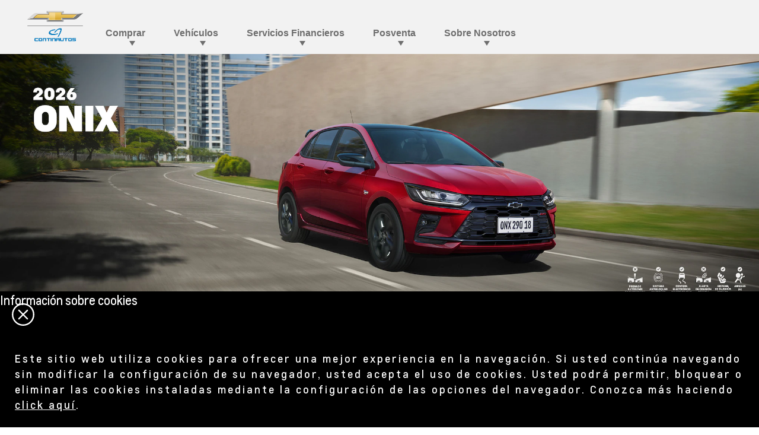

--- FILE ---
content_type: text/html;charset=utf-8
request_url: https://www.continautoschevrolet.co/carros/onix-turbo-hb-y-rs
body_size: 23597
content:
<!DOCTYPE HTML>
<html dir="ltr" lang="es-CO">
<head>
	

    
    <meta name="template" content="model-overview-template-page"/>



    

    
    
    
    

    

    
    
    
    
    

    
    

	
    
    

    <meta http-equiv="X-UA-Compatible" content="IE=edge"/>
    <meta name="viewport" content="width=device-width, initial-scale=1"/>
    <meta http-equiv="content-type" content="text/html; charset=UTF-8"/>
    <meta name="description" content="Descubre el Chevrolet Onix Turbo RS y HB en Continautos Bogotá. Diseño deportivo, eficiencia turbo y tecnología para tu nuevo carro ideal."/>
    
    
    
    
    
	<link rel="preconnect" href="//brands.gm-cdn.com" crossorigin/>
	<link rel="preconnect" href="//players.brightcove.net" crossorigin/>
	<link rel="preconnect" href="//assets.adobedtm.com" crossorigin/>

    

    
    
    
        <script>
            var getLangObj = "[{\x22langCode\x22:\x22es\x22,\x22langHref\x22:\x22\/carros\/onix\u002Dturbo\u002Dhb\u002Dy\u002Drs\x22,\x22currentLangCode\x22:\x22es\x22}]",
                lObj = JSON.parse(getLangObj);

            window.onload = function () {
                var langlinks = document.querySelectorAll('.langLink');

                for (var i = 0; i < langlinks.length; i++) {
                    langlinks.item(i).onclick = langToggle;
                }

                function langToggle() {
                    var lang = this.getAttribute('data-lang'),
                        fallback = this.getAttribute('data-href');

                    for (var i = 0; i < lObj.length; i++) {
                        var isLangObject = lObj[i].langCode,
                            isCurrentCode = lObj[i].currentLangCode;

                        if (lang === isLangObject && isCurrentCode !== isLangObject) {
                            var myParams = window.location.search.substring(1);

                            if (myParams == null || myParams == '') {
                                window.location.replace(lObj[i].langHref);
                            } else {
                                window.location.replace(lObj[i].langHref + '?' + myParams);
                            }
                            return false;
                        } else if (fallback) {
                            window.location.replace(fallback);
                        }
                    }
                };
            }
        </script>
    

    
    

    
    
    
        <link rel="preload" as="font" href="/etc.clientlibs/clientlibs/chevrolet/resources/fonts/roboto-regular-webfont.woff2" crossorigin/>
        <link rel="preload" as="font" href="/etc.clientlibs/clientlibs/chevrolet/resources/fonts/roboto-bold-webfont.woff2" crossorigin/>
        <link rel="preload" as="font" href="/etc.clientlibs/clientlibs/chevrolet/resources/fonts/roboto-medium-webfont.woff2" crossorigin/>
    
    


    
    
    
    
    
<link rel="stylesheet" href="/etc.clientlibs/clientlibs/chevrolet/gbds/quantum_core.lc-313c4b5031ff72b286677ddd61ee3fc8-lc.min.css" type="text/css">




    
        
            
            
    
<link rel="stylesheet" href="/etc.clientlibs/clientlibs/chevrolet/core/head.lc-52aee1d985853ca7d40f710cb2a5b7ef-lc.min.css" type="text/css">
<script src="/etc.clientlibs/clientlibs/solar/core/head.lc-58ce6c304cf7812be68018c10bce9826-lc.min.js"></script>



        

        
    

    
    

    
    
    
    




    
    
    

    
    
        
            
                
    <script>
	var digitalData = window.digitalData || {
	pageInfo: {},
	internalCampaignInfo: {},
	articleInfo: {},
	visitorProfile: {},
	vehicleInfo: {},
	toolsInfo:{}
	};
	
	digitalData.toolsInfo.formSteps = '';
	digitalData.toolsInfo.dealerName = '';
	digitalData.toolsInfo.dealerId = '';
	digitalData.toolsInfo.dealerZipCode = '';
	digitalData.toolsInfo.formErrors = '';

	
	digitalData.pageInfo.siteSectionsLevel1 = "cars";
	digitalData.pageInfo.siteSectionsLevel2 = "onix-turbo";
	digitalData.pageInfo.siteSectionsLevel3 = "undefined";
	digitalData.pageInfo.siteSectionsLevel4 = "undefined";
	var additionalSections = "undefined";

	var siteSections = [
	digitalData.pageInfo.siteSectionsLevel1,
	digitalData.pageInfo.siteSectionsLevel2,
	digitalData.pageInfo.siteSectionsLevel3,
	digitalData.pageInfo.siteSectionsLevel4,
	additionalSections
	].filter(function(string) {return string != 'undefined';});

	digitalData.pageInfo.siteSectionsLevel5 = siteSections.join(':');

	digitalData.pageInfo.pageName = "ch:SA:CO:es:t3:" + digitalData.pageInfo.siteSectionsLevel5;

	digitalData.pageInfo.url = window.location.href;
	digitalData.pageInfo.seoStrategyPageName = "Chevrolet Onix Turbo RS y HB | Continautos Bogotá";
	digitalData.pageInfo.pageType = "model overview";
	digitalData.pageInfo.pageSubType = "";
	digitalData.pageInfo.pageMarketing = "";
	digitalData.pageInfo.pageMarketingSubType = "";

	
	digitalData.pageInfo.languageSelected = "spanish";
	digitalData.pageInfo.brand = "chevrolet";
	digitalData.pageInfo.country = "Colombia";
	digitalData.pageInfo.siteName = "quantum_" + "Colombia";
	digitalData.pageInfo.region = "South America West";

	
	digitalData.pageInfo.locationBac = "232461";
	digitalData.pageInfo.dealerId = "";
	digitalData.pageInfo.dealerName = "Continautos";
	

	
	var trackRenderedExperience = function() {
	if (window.matchMedia(Foundation.media_queries.large).matches) {
	digitalData.pageInfo.renderedExperience = 'large';
	}
	else if (window.matchMedia(Foundation.media_queries.medium).matches) {
	digitalData.pageInfo.renderedExperience = 'medium';
	}
	else if (window.matchMedia(Foundation.media_queries.small).matches) {
	digitalData.pageInfo.renderedExperience = 'small';
	}
	};

	var trackViewportSize = function() {
	digitalData.pageInfo.viewport = window.innerWidth + 'x' + window.innerHeight;
	};

	var trackOrientation = function() {
	if(window.innerWidth > window.innerHeight) {
	digitalData.pageInfo.orientation='landscape';
	}
	else {
	digitalData.pageInfo.orientation='portrait';
	}
	};

	trackViewportSize();
	trackOrientation();

	
	var trackInternalSearchNoOfResults = function(internalSearchNoOfResults) {
	digitalData.internalCampaignInfo.internalSearchNoOfResults = internalSearchNoOfResults; /* GSA implementation */
	};

	
	digitalData.vehicleInfo.familyOfVehicles = "";
	digitalData.vehicleInfo.vehicleType = "car";
	digitalData.vehicleInfo.modelName = "Onix Turbo 2026";
	digitalData.vehicleInfo.modelYear = "2026";
	digitalData.vehicleInfo.bodyStyle = "Onix Turbo 2026";
	digitalData.vehicleInfo.trimLevel = "";
	digitalData.vehicleInfo.vin = "";

	
	var trackZipCode = function(zipCode) {
	digitalData.visitorProfile.zipCode = zipCode;
	};

	
	var trackArticleName = function(name) {
	digitalData.articleInfo.articleName = name;
	};
</script>
    
    <script src="//assets.adobedtm.com/ea8c57fea068/b6eb062e7164/launch-854146dd2a8d.min.js">
    </script>

    
    

    

            
            
        
    

    
    
        <link rel="canonical" href="https://www.continautoschevrolet.co/carros/onix-turbo-hb-y-rs"/>
    
    

    
    <meta property="og:title" content="Chevrolet Onix Turbo RS y HB | Continautos Bogotá"/>
    <meta property="og:type" content="website"/>
    <meta property="og:image" content="https://www.continautoschevrolet.co/content/dam/chevrolet/sa/co/es/master/og/generic-og/dealer-v1.jpg"/>
    <meta property="og:description" content="Descubre el Chevrolet Onix Turbo RS y HB en Continautos Bogotá. Diseño deportivo, eficiencia turbo y tecnología para tu nuevo carro ideal."/>
    <meta property="og:url" content="https://www.continautoschevrolet.co/cars/onix-turbo"/>
	

    
    <meta name="twitter:card" content="summary"/>
    <meta name="twitter:title" content="Chevrolet Onix Turbo RS y HB | Continautos Bogotá"/>
    <meta name="twitter:description" content="Descubre el Chevrolet Onix Turbo RS y HB en Continautos Bogotá. Diseño deportivo, eficiencia turbo y tecnología para tu nuevo carro ideal."/>
    <meta name="twitter:image" content="https://www.continautoschevrolet.co/content/dam/chevrolet/sa/co/es/master/og/generic-og/dealer-v1.jpg"/>
	

    
    
        <link rel="icon" href="/content/dam/chevrolet/sa/favicon/chevrolet-favicon-32.ico"/>
        <link rel="apple-touch-icon" sizes="180x180" href="/content/dam/chevrolet/sa/favicon/chevrolet-favicon-180.svg"/>
        <link rel="icon" type="image/svg+xml" href="/content/dam/chevrolet/sa/favicon/chevrolet-favicon-32.svg"/>
        <link rel="icon" type="image/png" sizes="32x32" href="/content/dam/chevrolet/sa/favicon/chevrolet-favicon-32.svg"/>
        <link rel="icon" type="image/png" sizes="16x16" href="/content/dam/chevrolet/sa/favicon/chevrolet-favicon-16.svg"/>
        
    
    


    <title>Chevrolet Onix Turbo RS y HB | Continautos Bogotá</title>


    
    <link rel="stylesheet" href="/content/gm/api/services/customcolor.chevrolet.sa.co.es.1726775181.css" type="text/css"/>
    

    
    

        <script async src="/_gbpe/code/prod1/global-nav.chevrolet-mx-es.js" data-use-data-attributes="false" data-language="ES" data-country="CO" data-environment="Production"></script>
    

    

    
    

	
    
</head>
    <body data-image-lazy-load-enabled="true" class="model_overview_template_page base page basicpage  " id="model_overview_template_page-8b2e3609f7" data-cmp-link-accessibility-enabled data-cmp-link-accessibility-text="se abre en una pestaña nueva">

		
    
    
    

    
    <div class="gb-print-header" role="banner">
        <div class="gb-print-header-container">
            <span class="logo-container">
                <img class="logo" fetchpriority="low" src alt="Logo Chevrolet Colombia"/>
            </span>
            <span class="title">Chevrolet Onix Turbo RS y HB | Continautos Bogotá</span>
        </div>
        
    </div>


    

    
    
    

	
	
		
		
			
			
				
				
					
						
    

    
    
        



    
    

    
    
        



    
    
    
    
    
        
            
            
		<gb-global-nav enable-language-selector="true">
	<template id="gb-global-nav-content">
	<div class="gn-extras">
		<button class="gb-visually-hide-show gb-skip-to-main-content gb-body1 ">
			Skip to Main Content
		</button>
		
	</div>
		<div class="gn-aria-label">
		</div>
	<div class="gn-logo-container">
		<a href="/" class="stat-image-link" title="Logo Chevrolet Colombia" data-dtm="global nav">
			<img class="gn-logo gn-nav-logo-image" src="/content/dam/chevrolet/sa/co/es/232461/primary-nav/continautos.png" alt="Logo Chevrolet Colombia" title="Logo Chevrolet Colombia"/>
		</a>
		
		
	</div>
   
	<nav class="gn-main-nav">
		
			
			
	
	
	
	
	
	
		<button class="gn-main-button 
					
					stat-text-link
					
					
					
					
					
					" href="/content/chevrolet/sa/co/es/232461/portablenavigation/main/primary-navigation/buy.html" flyout="primary-0" title="Comprar" data-dtm="global nav" data-dtm2="Comprar" data-flyout-pagetitle="buy">
			
	
	
   

			Comprar
		</button>
		
	
	

		
			
			
	
	
	
	
	
	
		<button class="gn-main-button 
					
					stat-text-link
					
					
					
					
					
					" href="/content/chevrolet/sa/co/es/232461/portablenavigation/main/primary-navigation/vehicles.html" flyout="primary-1" title="Vehículos" data-dtm="global nav" data-dtm2="Vehículos" data-flyout-pagetitle="vehicles">
			
	
	
   

			Vehículos
		</button>
		
	
	

		
			
			
	
	
	
	
	
	
		<button class="gn-main-button 
					
					stat-text-link
					hide-small
					
					
					has-back-btn
					stacked-small
					" href="/content/chevrolet/sa/co/es/232461/portablenavigation/main/primary-navigation/financial-services.html" flyout="primary-2" title="Servicios Financieros" data-dtm="global nav" data-dtm2="Servicios Financieros" data-flyout-pagetitle="financial-services">
			
	
	
   

			Servicios Financieros
		</button>
		
	
	

		
			
			
	
	
	
	
	
	
		<button class="gn-main-button 
					
					stat-text-link
					hide-small
					
					
					has-back-btn
					stacked-small
					" href="/content/chevrolet/sa/co/es/232461/portablenavigation/main/primary-navigation/post-sale.html" flyout="primary-3" title="Posventa" data-dtm="global nav" data-dtm2="Posventa" data-flyout-pagetitle="post-sale">
			
	
	
   

			Posventa
		</button>
		
	
	

		
			
			
	
	
	
	
	
	
		<button class="gn-main-button 
					
					stat-text-link
					hide-small
					hide-medium
					
					has-back-btn
					stacked-small
					stacked-medium" href="/content/chevrolet/sa/co/es/232461/portablenavigation/main/primary-navigation/about-us.html" flyout="primary-4" title="Sobre Nosotros" data-dtm="global nav" data-dtm2="Sobre Nosotros" data-flyout-pagetitle="about-us">
			
	
	
   

			Sobre Nosotros
		</button>
		
	
	

		
		<div class="stacked-menu-container">
			<button aria-haspopup="true" aria-expanded="false" flyout="more-flyout" class="gn-main-button hide-large stat-text-link" data-dtm="global nav" data-dtm2="Más">
				Más
			</button>
			<gb-flyout role="menuitem" aria-hidden="true" aria-label="submenu" flyout-id="more-flyout" close-button-label="Cerrar" class="stacked-flyout">
			<template>
				
					
					
	
	

				
					
					
	
	

				
					
					
	
	
		
		
		
		
		
			<button class="gn-stacked-button stat-text-link
						
						
						
						has-back-btn
						stacked-small
						" href="/content/chevrolet/sa/co/es/232461/portablenavigation/main/primary-navigation/financial-services.html" flyout="primary-stacked-2" title="Servicios Financieros" data-dtm="global nav" data-dtm2="Más:Servicios Financieros" data-flyout-pagetitle="financial-services">
				
	
	
   

				Servicios Financieros
			</button>
			
		
		
		
		
		
		
		
		
	

				
					
					
	
	
		
		
		
		
		
			<button class="gn-stacked-button stat-text-link
						
						
						
						has-back-btn
						stacked-small
						" href="/content/chevrolet/sa/co/es/232461/portablenavigation/main/primary-navigation/post-sale.html" flyout="primary-stacked-3" title="Posventa" data-dtm="global nav" data-dtm2="Más:Posventa" data-flyout-pagetitle="post-sale">
				
	
	
   

				Posventa
			</button>
			
		
		
		
		
		
		
		
		
	

				
					
					
	
	
		
		
		
		
		
			<button class="gn-stacked-button stat-text-link
						
						
						
						has-back-btn
						stacked-small
						stacked-medium" href="/content/chevrolet/sa/co/es/232461/portablenavigation/main/primary-navigation/about-us.html" flyout="primary-stacked-4" title="Sobre Nosotros" data-dtm="global nav" data-dtm2="Más:Sobre Nosotros" data-flyout-pagetitle="about-us">
				
	
	
   

				Sobre Nosotros
			</button>
			
		
		
		
		
		
		
		
		
	

				
				<!-- eyebrow links -->
				
				<!-- utility links -->
				
				
					
					
	
	
	

				
					
					
	
	
	

				
					
					
	
	
	<gb-flyout role="menuitem" aria-hidden="true" aria-label="submenu" flyout-id="primary-stacked-2" back-button-label="Volver" back-button-dtm="global nav" back-button-dtm2="Más:Servicios Financieros" slide-on-medium>
		<template>
			<div class="gn-stacked-flyout-title">Servicios Financieros</div>
			
  
  
  
  
  
  
  
  

  
  
  
    <gb-adv-grid class="gb-none-margin grid-sm-fw grid-md-jc-evenly grid-md-col-gut-no ">
  
  
  
    
    
      
    <adv-col class="col-sm-12 col-sm-pad-up-2 ">
      
    <div class="col-con">
        
        

    </div>


    </adv-col>
  
    
      
    <adv-col class="col-sm-12 col-md-2 col-xl-2 ">
      
    <div class="col-con">
        
        
	
		
		
		
		
        
		
	
	
	<gb-button>
		<a class="gb-primary-button-stacked-icon
		 
		 
		 
		 
		  icon-stacked
		 stat-image-link
		 no-padding
		 small-list
		 
		 
		 
		 gb-small-margin     " href="/plan-ahorro" data-link-type="internal" target="_self" title="ChevyPlan" data-dtm="button link">
			
				<img class="icon-normal" src="/content/dam/chevrolet/sa/co/es/master/global-icons/primary-nav/financial-services/chevyplan.svg" alt="ChevyPlan"/>
				
				
			
			ChevyPlan
			
			
		</a>
		
	</gb-button>

		
		
        
	



    </div>


    </adv-col>
  
    
      
    <adv-col class="col-sm-12 col-md-2 col-xl-2 ">
      
    <div class="col-con">
        
        
	
		
		
		
		
        
		
	
	
	<gb-button>
		<a class="gb-primary-button-stacked-icon
		 
		 
		 
		 
		  icon-stacked
		 stat-image-link
		 no-padding
		 small-list
		 
		 
		 
		 gb-small-margin     " href="/seguro" data-link-type="internal" target="_self" title="Seguros" data-dtm="button link">
			
				<img class="icon-normal" src="/content/dam/chevrolet/sa/co/es/master/global-icons/primary-nav/financial-services/seguros.svg" alt="Seguros"/>
				
				
			
			Seguros
			
			
		</a>
		
	</gb-button>

		
		
        
	



    </div>


    </adv-col>
  
    
      
    <adv-col class="col-sm-12 col-md-2 col-xl-2 ">
      
    <div class="col-con">
        
        
	
		
		
		
		
        
		
	
	
	<gb-button>
		<a class="gb-primary-button-stacked-icon
		 
		 
		 
		 
		  icon-stacked
		 stat-image-link
		 no-padding
		 small-list
		 
		 
		 
		 gb-small-margin     " href="/pagos-en-linea" data-link-type="internal" target="_self" title="Pagos PSE" data-dtm="button link">
			
				<img class="icon-normal" src="/content/dam/chevrolet/sa/co/es/master/global-icons/primary-nav/financial-services/pagos-pse.svg" alt="Pagos PSE"/>
				
				
			
			Pagos PSE
			
			
		</a>
		
	</gb-button>

		
		
        
	



    </div>


    </adv-col>
  
    
      
    <adv-col class="col-sm-12 col-md-2 col-xl-2 ">
      
    <div class="col-con">
        
        
	
		
		
		
		
        
		
	
	
	<gb-button>
		<a class="gb-primary-button-stacked-icon
		 
		 
		 
		 
		  icon-stacked
		 stat-image-link
		 no-padding
		 small-list
		 
		 
		 
		 gb-small-margin     " href="/servicios-financieros" data-link-type="internal" target="_self" title="Servicios Financieros" data-dtm="button link">
			
				<img class="icon-normal" src="/content/dam/chevrolet/sa/co/es/master/global-icons/primary-nav/financial-services/servicios-financieros.svg" alt="Servicios Financieros"/>
				
				
			
			Servicios Financieros
			
			
		</a>
		
	</gb-button>

		
		
        
	



    </div>


    </adv-col>
  
    
      
    <adv-col class="col-sm-12 col-md-2 col-xl-2 ">
      
    <div class="col-con">
        
        



    </div>


    </adv-col>
  
    
  
  
  
  
  
    </gb-adv-grid>
  



		</template>
	</gb-flyout>

				
					
					
	
	
	<gb-flyout role="menuitem" aria-hidden="true" aria-label="submenu" flyout-id="primary-stacked-3" back-button-label="Volver" back-button-dtm="global nav" back-button-dtm2="Más:Posventa" slide-on-medium>
		<template>
			<div class="gn-stacked-flyout-title">Posventa</div>
			
  
  
  
  
  
  
  
  

  
  
  
    <gb-adv-grid class="gb-none-margin grid-sm-fw grid-md-jc-evenly grid-md-col-gut-no ">
  
  
  
    
    
      
    <adv-col class="col-sm-12 col-sm-pad-up-2 ">
      
    <div class="col-con">
        
        

    </div>


    </adv-col>
  
    
      
    <adv-col class="col-sm-12 col-md-2 col-xl-2 ">
      
    <div class="col-con">
        
        
	
		
		
		
		
        
		
	
	
	<gb-button>
		<a class="gb-primary-button-stacked-icon
		 
		 
		 
		 
		  icon-stacked
		 stat-image-link
		 no-padding
		 small-list
		 
		 
		 
		 gb-small-margin     " href="/servicios" data-link-type="internal" target="_self" title="Servicios" data-dtm="button link">
			
				<img class="icon-normal" src="/content/dam/chevrolet/sa/co/es/master/global-icons/primary-nav/post-sale/servicios.svg" alt="Servicios"/>
				
				
			
			Servicios
			
			
		</a>
		
	</gb-button>

		
		
        
	



    </div>


    </adv-col>
  
    
      
    <adv-col class="col-sm-12 col-md-2 col-xl-2 ">
      
    <div class="col-con">
        
        
	
		
		
		
		
        
		
	
	
	<gb-button>
		<a class="gb-primary-button-stacked-icon
		 
		 
		 
		 
		  icon-stacked
		 stat-image-link
		 no-padding
		 small-list
		 
		 
		 
		 gb-small-margin     " href="/servicios/agenda-tu-servicio-oss" data-link-type="internal" target="_self" title="Agendamiento de Servicios" data-dtm="button link">
			
				<img class="icon-normal" src="/content/dam/chevrolet/sa/co/es/master/global-icons/primary-nav/post-sale/agendamiento.svg" alt="Agendamiento de Servicios"/>
				
				
			
			Agendamiento de Servicios
			
			
		</a>
		
	</gb-button>

		
		
        
	



    </div>


    </adv-col>
  
    
      
    <adv-col class="col-sm-12 col-md-2 col-xl-2 ">
      
    <div class="col-con">
        
        
	
		
		
		
		
        
		
	
	
	<gb-button>
		<a class="gb-primary-button-stacked-icon
		 
		 
		 
		 
		  icon-stacked
		 stat-image-link
		 no-padding
		 small-list
		 
		 
		 
		 gb-small-margin     " href="/posventa/accesorios" data-link-type="internal" target="_self" title="Accesorios" data-dtm="button link">
			
				<img class="icon-normal" src="/content/dam/chevrolet/sa/co/es/master/global-icons/primary-nav/post-sale/accesorios.svg" alt="Accesorios"/>
				
				
			
			Accesorios
			
			
		</a>
		
	</gb-button>

		
		
        
	



    </div>


    </adv-col>
  
    
      
    <adv-col class="col-sm-12 col-md-2 col-xl-2 ">
      
    <div class="col-con">
        
        



    </div>


    </adv-col>
  
    
      
    <adv-col class="col-sm-12 col-md-2 col-xl-2 ">
      
    <div class="col-con">
        
        
	
		
	<div class="  gb-small-margin">
		
		<div class="gb-headline2"><p>OTROS POSVENTAS</p>
</div>
	</div>

	
	
	








	
		
		
		
		
        
		
	
	
	<gb-button>
		<a class="gb-link
		 
		 
		 icon-left
		 
		  
		 stat-text-link
		 no-padding
		 small-list
		 
		 
		 
		 gb-none-margin     " href="/posventa/repuestos" data-link-type="internal" target="_self" title="Repuestos" data-dtm="global nav:services">
			
			
			
			<span class="gb-link-label">Repuestos<br /></span>
		</a>
		
	</gb-button>

		
		
        
	


	
		
		
		
		
        
		
	
	
	<gb-button>
		<a class="gb-link
		 
		 
		 icon-left
		 
		  
		 stat-text-link
		 no-padding
		 small-list
		 
		 
		 
		 gb-none-margin     " href="/posventa/onstarchevrolet" data-link-type="internal" target="_self" title="OnStar" data-dtm="global nav:services">
			
			
			
			<span class="gb-link-label">OnStar<br /></span>
		</a>
		
	</gb-button>

		
		
        
	


	
		
		
		
		
        
		
	
	
	<gb-button>
		<a class="gb-link
		 
		 
		 icon-left
		 
		  
		 stat-text-link
		 no-padding
		 small-list
		 
		 
		 
		 gb-small-margin     " href="/posventa/chevystar" data-link-type="internal" target="_self" title="Chevystar" data-dtm="global nav:services">
			
			
			
			<span class="gb-link-label">Chevystar<br /></span>
		</a>
		
	</gb-button>

		
		
        
	



    </div>


    </adv-col>
  
    
  
  
  
  
  
    </gb-adv-grid>
  



		</template>
	</gb-flyout>

				
					
					
	
	
	<gb-flyout role="menuitem" aria-hidden="true" aria-label="submenu" flyout-id="primary-stacked-4" back-button-label="Volver" back-button-dtm="global nav" back-button-dtm2="Más:Sobre Nosotros" slide-on-medium>
		<template>
			<div class="gn-stacked-flyout-title">Sobre Nosotros</div>
			
  
  
  
  
  
  
  
  

  
  
  
    <gb-adv-grid class="gb-none-margin grid-sm-fw ">
  
  
  
    
    
      
    <adv-col class="col-sm-12 col-sm-pad-up-2 ">
      
    <div class="col-con">
        
        

    </div>


    </adv-col>
  
    
      
    <adv-col class="col-sm-12 col-xl-3 ">
      
    <div class="col-con">
        
        
	
		
		
		
		
        
		
	
	
	<gb-button>
		<a class="gb-primary-button-stacked-icon
		 
		 
		 
		 
		  icon-stacked
		 stat-image-link
		 no-padding
		 small-list
		 
		 
		 
		 gb-small-margin     " href="/sobre-nosotros" data-link-type="internal" target="_self" title="Quiénes Somos" data-dtm="button link">
			
				<img class="icon-normal" src="/content/dam/chevrolet/sa/co/es/master/global-icons/primary-nav/about-us/quienes-somos.svg" alt="Quiénes Somos"/>
				
				
			
			Quiénes Somos
			
			
		</a>
		
	</gb-button>

		
		
        
	



    </div>


    </adv-col>
  
    
      
    <adv-col class="col-sm-12 col-xl-3 ">
      
    <div class="col-con">
        
        
	
		
		
		
		
        
		
	
	
	<gb-button>
		<a class="gb-primary-button-stacked-icon
		 
		 
		 
		 
		  icon-stacked
		 stat-image-link
		 no-padding
		 small-list
		 
		 
		 
		 gb-small-margin     " href="/sobre-nosotros/contactanos-y-visitanos" data-link-type="internal" target="_self" title="Contáctanos" data-dtm="button link">
			
				<img class="icon-normal" src="/content/dam/chevrolet/sa/co/es/master/global-icons/primary-nav/about-us/contactanos.svg" alt="Contáctanos"/>
				
				
			
			Contáctanos
			
			
		</a>
		
	</gb-button>

		
		
        
	



    </div>


    </adv-col>
  
    
      
    <adv-col class="col-sm-12 col-xl-3 ">
      
    <div class="col-con">
        
        
	
		
		
		
		
        
		
	
	
	<gb-button>
		<a class="gb-primary-button-stacked-icon
		 
		 
		 
		 
		  icon-stacked
		 stat-image-link
		 no-padding
		 small-list
		 
		 
		 
		 gb-small-margin     " href="/sobre-nosotros/visitanos" data-link-type="internal" target="_self" title="Visítanos" data-dtm="button link">
			
				<img class="icon-normal" src="/content/dam/chevrolet/sa/co/es/master/global-icons/primary-nav/about-us/visitanos.svg" alt="Visítanos"/>
				
				
			
			Visítanos
			
			
		</a>
		
	</gb-button>

		
		
        
	



    </div>


    </adv-col>
  
    
      
    <adv-col class="col-sm-12 col-xl-3 ">
      
    <div class="col-con">
        
        



    </div>


    </adv-col>
  
    
  
  
  
  
  
    </gb-adv-grid>
  



		</template>
	</gb-flyout>

				
				
				</template>
			</gb-flyout>
		</div>
	</nav>
	<div class="gn-misc">
		
	</div>
	<div class="gb-flyouts-container" role="none">
		
			
			
	
	<gb-flyout role="menuitem" aria-hidden="true" aria-label="submenu" flyout-id="primary-0" close-button-label="Cerrar">
		<template>
			
  
  
  
  
  
  
  
  

  
  
  
    <gb-adv-grid class="gb-small-margin grid-sm-fw ">
  
  
  
    
    
      
    <adv-col class="col-sm-12 col-sm-pad-up-2 ">
      
    <div class="col-con">
        
        

    </div>


    </adv-col>
  
    
      
    <adv-col class="col-sm-12 col-sm-pad-dn-1 col-md-pad-dn-no col-xl-3 col-xl-pad-dn-no ">
      
    <div class="col-con">
        
        
	
		
	<div class="  gb-none-margin">
		
		<div class="gb-headline2"><p>PARA TI</p>
</div>
	</div>

	
	
	








	
		
		
		
		
        
		
	
	
	<gb-button>
		<a class="gb-link
		 
		 
		 icon-left
		 
		  
		 stat-text-link
		 no-padding
		 small-list
		 
		 
		 
		 gb-none-margin     " href="/comprar/ofertas-de-carros" data-link-type="internal" target="_self" title="Ofertas" data-dtm="global nav:services">
			
			
			
			<span class="gb-link-label">Ofertas</span>
		</a>
		
	</gb-button>

		
		
        
	


	
		
		
		
		
        
		
	
	
	<gb-button>
		<a class="gb-link
		 
		 
		 icon-left
		 
		  
		 stat-text-link
		 no-padding
		 small-list
		 
		 
		 
		 gb-none-margin     " href="/comprar/carros-nuevos?conditions=New" data-link-type="internal" target="_self" title="Vehículos Nuevos" data-dtm="global nav:services">
			
			
			
			<span class="gb-link-label">Vehículos Nuevos<br /></span>
		</a>
		
	</gb-button>

		
		
        
	





    </div>


    </adv-col>
  
    
      
    <adv-col class="col-sm-12 col-xl-3 ">
      
    <div class="col-con">
        
        
	
		
	<div class="  gb-none-margin">
		
		<div class="gb-headline2"><p>PARA TU EMPRESA</p>
</div>
	</div>

	
	
	








	
		
		
		
		
        
		
	
	
	<gb-button>
		<a class="gb-link
		 
		 
		 icon-left
		 
		  
		 stat-text-link
		 no-padding
		 small-list
		 
		 
		 
		 gb-none-margin     " href="/comprar/promociones-corporativas" data-link-type="internal" target="_self" title="Alianzas Corporativas" data-dtm="global nav:services">
			
			
			
			<span class="gb-link-label">Alianzas Corporativas<br /></span>
		</a>
		
	</gb-button>

		
		
        
	





    </div>


    </adv-col>
  
    
  
  
  
  
  
    </gb-adv-grid>
  



		</template>

		
	</gb-flyout>

		
			
			
	
	<gb-flyout role="menuitem" aria-hidden="true" aria-label="submenu" flyout-id="primary-1" close-button-label="Cerrar">
		<template>
			
  
  
  
  
  
  
  
  

  
  
  
    <gb-adv-grid class="gb-none-margin grid-sm-col-pad-no grid-sm-col-gut-no ">
  
  
  
    
    
      
    <adv-col class="col-sm-12 ">
      
    <div class="col-con">
        
        
    
    
	

	
		<gb-tab-nav class="gb-tab-nav gb-stacked-sm gb-tab-med gb-tab-lg none-margin ">
			
	<ul class="content-button-group" data-tab>
		<li class="content-button  default">
			<button data-tab-id="cars" class="stat-text-link" data-dtm="vehicles">
				Carros
			</button>
		</li>
	
		<li class="content-button ">
			<button data-tab-id="suvs" class="stat-text-link" data-dtm="vehicles">
				Camionetas
			</button>
		</li>
	
		<li class="content-button ">
			<button data-tab-id="pick-ups" class="stat-text-link" data-dtm="vehicles">
				Pick-ups
			</button>
		</li>
	
		<li class="content-button ">
			<button data-tab-id="electric" class="stat-text-link" data-dtm="vehicles">
				Eléctricos
			</button>
		</li>
	
		<li class="content-button ">
			<button data-tab-id="vans" class="stat-text-link" data-dtm="vehicles">
				Vans
			</button>
		</li>
	
		<li class="content-button ">
			<button data-tab-id="trucks" class="stat-text-link" data-dtm="vehicles">
				Buses y Camiones
			</button>
		</li>
	</ul>


			
				
	
	
	<div class="content-container  default" data-content-id="cars">
		<button class="back-button stat-text-link" data-dtm2=":Carros">
			
			<div class="back-button-label">Carros</div>
		</button>
		<div class="stacked-content-title">
			Carros
		</div>
		
  
  
  
  
  
  
  
  

  
  
  
    <gb-adv-grid class="gb-none-margin grid-sm-fw grid-sm-col-pad-7 grid-sm-col-gut-no ">
  
  
  
    
    
      
    <adv-col class="col-sm-12 col-sm-pad-up-2 ">
      
    <div class="col-con">
        
        

    </div>


    </adv-col>
  
    
      
    <adv-col class="col-sm-12 col-sm-pad-dn-2 col-md-3 col-xl-3 ">
      
    <div class="col-con">
        
        
    
    <gb-wrapper data-link-type="internal">
        
            
			
			
            
        <a href="/carros/onix-turbo-hb-y-rs" class="gb-primary-wrapper
        gb-wrapper-underline-hover
        gb-none-margin
        
        
        
        
        
        
		 gb-none-margin 
            gb-wrapper
             stat-wrapper" data-link-type="internal" target="_self" data-dtm="vechicles:cars" data-dtm2="onix turbo hb and rs">
            
        
  
  
  
  
  
  
  
  

  
  
  
    <gb-adv-grid class="gb-none-margin grid-sm-fw ">
  
  
  
    
    
      
    <adv-col class="col-sm-12 col-sm-pad-dn-1 col-sm-gut-no ">
      
    <div class="col-con">
        
        

    

	
		
    
    
        

    
    
        
        <picture class="gb-universal-image gb-rectangle-image  gb-small-margin     ">
                
                    <source srcset="/content/dam/chevrolet/sa/co/es/master/home/cars/onix-turbo/myr-2026/10-flyout/flyout.jpg?imwidth=1920 1x, /content/dam/chevrolet/sa/co/es/master/home/cars/onix-turbo/myr-2026/10-flyout/flyout.jpg?imwidth=3000 2x" media="(min-width: 1600px)" height="161" width="404"/>
                
                
                    <source srcset="/content/dam/chevrolet/sa/co/es/master/home/cars/onix-turbo/myr-2026/10-flyout/flyout.jpg?imwidth=1200 1x, /content/dam/chevrolet/sa/co/es/master/home/cars/onix-turbo/myr-2026/10-flyout/flyout.jpg?imwidth=2400 2x" media="(min-width: 1200px)" height="161" width="404"/>
                
                
                    <source srcset="/content/dam/chevrolet/sa/co/es/master/home/cars/onix-turbo/myr-2026/10-flyout/flyout.jpg?imwidth=800 1x, /content/dam/chevrolet/sa/co/es/master/home/cars/onix-turbo/myr-2026/10-flyout/flyout.jpg?imwidth=1600 2x" media="(min-width: 800px)" height="161" width="404"/>
                
                <img srcset="/content/dam/chevrolet/sa/co/es/master/home/cars/onix-turbo/myr-2026/10-flyout/flyout.jpg?imwidth=0 1x, /content/dam/chevrolet/sa/co/es/master/home/cars/onix-turbo/myr-2026/10-flyout/flyout.jpg?imwidth=800 2x" alt="Nuevo Onix" src="/content/dam/chevrolet/sa/co/es/master/home/cars/onix-turbo/myr-2026/10-flyout/flyout.jpg?imwidth=1920" height="161" width="404" loading="lazy"/>
        </picture>
    

    
    

    

    
    

	









    
    
        
        
            
        
        
	
	
	
	
	
		<h3 class="gb-headline
        
        
        
        
        
         gb-none-margin  gb-headline3 ">
			
                
                NUEVO ONIX
                
			
		</h3>
	

	

        
	

    
    
    
    



























    </div>


    </adv-col>
  
    
  
  
  
  
  
    </gb-adv-grid>
  



    
        </a>
    
            
			
            
            
            
			
			
        
    </gb-wrapper>

    

    
    

    
    

    
    

    
    

	
    

	
	

    
    

    
    



    </div>


    </adv-col>
  
    
      
    <adv-col class="col-sm-12 col-sm-pad-dn-2 col-md-3 col-xl-3 ">
      
    <div class="col-con">
        
        
    
    <gb-wrapper data-link-type="internal">
        
            
			
			
            
        <a href="/carros/nuevo-onix-sedan-turbo" class="gb-primary-wrapper
        gb-wrapper-underline-hover
        gb-none-margin
        
        
        
        
        
        
		 gb-none-margin 
            gb-wrapper
             stat-wrapper" data-link-type="internal" target="_self" data-dtm="vechicles:cars" data-dtm2="onix turbo sedan">
            
        
  
  
  
  
  
  
  
  

  
  
  
    <gb-adv-grid class="gb-none-margin grid-sm-fw ">
  
  
  
    
    
      
    <adv-col class="col-sm-12 col-sm-pad-dn-1 col-sm-gut-no ">
      
    <div class="col-con">
        
        

    

	
		
    
    
        

    
    
        
        <picture class="gb-universal-image gb-rectangle-image  gb-small-margin     ">
                
                    <source srcset="/content/dam/chevrolet/sa/co/es/master/home/cars/onix-turbo-sedan/myr-2026/11-flyout/flyout.jpg?imwidth=1920 1x, /content/dam/chevrolet/sa/co/es/master/home/cars/onix-turbo-sedan/myr-2026/11-flyout/flyout.jpg?imwidth=3000 2x" media="(min-width: 1600px)" height="161" width="404"/>
                
                
                    <source srcset="/content/dam/chevrolet/sa/co/es/master/home/cars/onix-turbo-sedan/myr-2026/11-flyout/flyout.jpg?imwidth=1200 1x, /content/dam/chevrolet/sa/co/es/master/home/cars/onix-turbo-sedan/myr-2026/11-flyout/flyout.jpg?imwidth=2400 2x" media="(min-width: 1200px)" height="161" width="404"/>
                
                
                    <source srcset="/content/dam/chevrolet/sa/co/es/master/home/cars/onix-turbo-sedan/myr-2026/11-flyout/flyout.jpg?imwidth=800 1x, /content/dam/chevrolet/sa/co/es/master/home/cars/onix-turbo-sedan/myr-2026/11-flyout/flyout.jpg?imwidth=1600 2x" media="(min-width: 800px)" height="161" width="404"/>
                
                <img srcset="/content/dam/chevrolet/sa/co/es/master/home/cars/onix-turbo-sedan/myr-2026/11-flyout/flyout.jpg?imwidth=0 1x, /content/dam/chevrolet/sa/co/es/master/home/cars/onix-turbo-sedan/myr-2026/11-flyout/flyout.jpg?imwidth=800 2x" alt="Nuevo Onix Sedán" src="/content/dam/chevrolet/sa/co/es/master/home/cars/onix-turbo-sedan/myr-2026/11-flyout/flyout.jpg?imwidth=1920" height="161" width="404" loading="lazy"/>
        </picture>
    

    
    

    

    
    

	









    
    
        
        
            
        
        
	
	
	
	
	
		<h3 class="gb-headline
        
        
        
        
        
         gb-none-margin  gb-headline3 ">
			
                
                NUEVO ONIX SEDÁN
                
			
		</h3>
	

	

        
	

    
    
    
    



























    </div>


    </adv-col>
  
    
  
  
  
  
  
    </gb-adv-grid>
  



    
        </a>
    
            
			
            
            
            
			
			
        
    </gb-wrapper>

    

    
    

    
    

    
    

    
    

	
    

	
	

    
    

    
    



    </div>


    </adv-col>
  
    
  
  
  
  
  
    </gb-adv-grid>
  


	</div>

			
				
	
	
	<div class="content-container" data-content-id="suvs">
		<button class="back-button stat-text-link" data-dtm2=":Camionetas">
			
			<div class="back-button-label">Camionetas</div>
		</button>
		<div class="stacked-content-title">
			Camionetas
		</div>
		
  
  
  
  
  
  
  
  

  
  
  
    <gb-adv-grid class="gb-none-margin grid-sm-fw grid-sm-col-pad-7 grid-sm-col-gut-no ">
  
  
  
    
    
      
    <adv-col class="col-sm-12 col-sm-pad-up-2 ">
      
    <div class="col-con">
        
        

    </div>


    </adv-col>
  
    
      
    <adv-col class="col-sm-12 col-sm-pad-dn-2 col-md-3 col-xl-3 ">
      
    <div class="col-con">
        
        
    
    <gb-wrapper data-link-type="internal">
        
            
			
			
            
        <a href="/camionetas-y-crossovers/spin" class="gb-primary-wrapper
        gb-wrapper-underline-hover
        gb-none-margin
        
        
        
        
        
        
		 gb-none-margin 
            gb-wrapper
             stat-wrapper" data-link-type="internal" target="_self" data-dtm="vehicles:suvs" data-dtm2="spin">
            
        
  
  
  
  
  
  
  
  

  
  
  
    <gb-adv-grid class="gb-none-margin grid-sm-fw ">
  
  
  
    
    
      
    <adv-col class="col-sm-12 col-sm-pad-dn-1 col-sm-gut-no ">
      
    <div class="col-con">
        
        
	
	
		
			
	
	
	<gb-responsive-image class="gb-responsive-image
	gb-small-margin 
	 
	 
	
	gb-rectangle-image-responsive
	
    
    ">
		
		
	
		

		
			<div class="small-margin">
				
	
	
	
		<div class="gb-responsive-image gb-responsive-image-container gb-rectangle-image-responsive stat-image-link" data-dtm="responsive image">
	
	
	
	
	
	
	<picture>
		
		
		
		
			
			
			<source media="(min-width: 600px)" class="gb-rectangle-image-responsive" height="161" width="404" data-aspectratio="2.5093167" srcset="/content/dam/chevrolet/sa/co/es/master/home/index-subcontent/jelly/camionetas/spin/G5K.jpg?imwidth=1920 1x, /content/dam/chevrolet/sa/co/es/master/home/index-subcontent/jelly/camionetas/spin/G5K.jpg?imwidth=3000 2x"/>
		
		
		
		
			
			
			<source media="(min-width: 420px)" class="gb-rectangle-image-responsive" height="161" width="404" data-aspectratio="2.5093167" srcset="/content/dam/chevrolet/sa/co/es/master/home/index-subcontent/jelly/camionetas/spin/G5K.jpg?imwidth=1200 1x, /content/dam/chevrolet/sa/co/es/master/home/index-subcontent/jelly/camionetas/spin/G5K.jpg?imwidth=2400 2x"/>
		
		
		
		
			
			
			<source media="(min-width: 0px)" class="gb-rectangle-image-responsive" height="161" width="404" data-aspectratio="2.5093167" srcset="/content/dam/chevrolet/sa/co/es/master/home/index-subcontent/jelly/camionetas/spin/G5K.jpg?imwidth=800 1x, /content/dam/chevrolet/sa/co/es/master/home/index-subcontent/jelly/camionetas/spin/G5K.jpg?imwidth=1600 2x"/>
		
		
		
		
			
			
			<img alt="Spin" height="161" width="404" src="/content/dam/chevrolet/sa/co/es/master/home/index-subcontent/jelly/camionetas/spin/G5K.jpg?imwidth=1200" class="gb-rectangle-image-responsive gb-image" loading="lazy"/>
		
		
	</picture>
	</div>

			</div>
		
	


		
		
	</gb-responsive-image>

		
	

	




    
    
        
        
            
        
        
	
	
	
	
	
		<h3 class="gb-headline
        
        
        
        
        
         gb-none-margin  gb-headline3 text-left">
			
                
                SPIN
                
			
		</h3>
	

	

        
	

    
    
    
    



























    </div>


    </adv-col>
  
    
  
  
  
  
  
    </gb-adv-grid>
  



    
        </a>
    
            
			
            
            
            
			
			
        
    </gb-wrapper>

    

    
    

    
    

    
    

    
    

	
    

	
	

    
    

    
    



    </div>


    </adv-col>
  
    
      
    <adv-col class="col-sm-12 col-sm-pad-dn-2 col-md-3 col-xl-3 ">
      
    <div class="col-con">
        
        
    
    <gb-wrapper data-link-type="internal">
        
            
			
			
            
        <a href="/camionetas-y-crossovers/chevrolet-tracker-turbo-rs" class="gb-primary-wrapper
        gb-wrapper-underline-hover
        gb-none-margin
        
        
        
        
        
        
		 gb-none-margin 
            gb-wrapper
             stat-wrapper" data-link-type="internal" target="_self" data-dtm="vehicles:suvs" data-dtm2="tracker">
            
        
  
  
  
  
  
  
  
  

  
  
  
    <gb-adv-grid class="gb-none-margin grid-sm-fw ">
  
  
  
    
    
      
    <adv-col class="col-sm-12 col-sm-pad-dn-1 col-sm-gut-no ">
      
    <div class="col-con">
        
        
	
	
		
			
	
	
	<gb-responsive-image class="gb-responsive-image
	gb-small-margin 
	 
	 
	
	gb-rectangle-image-responsive
	
    
    ">
		
		
	
		

		
			<div class="small-margin">
				
	
	
	
		<div class="gb-responsive-image gb-responsive-image-container gb-rectangle-image-responsive stat-image-link" data-dtm="responsive image">
	
	
	
	
	
	
	<picture>
		
		
		
		
			
			
			<source media="(min-width: 600px)" class="gb-rectangle-image-responsive" height="161" width="404" data-aspectratio="2.5093167" srcset="/content/dam/chevrolet/sa/co/es/master/home/index-subcontent/jelly/camionetas/tracker/sept-2026/flyout.jpg?imwidth=1920 1x, /content/dam/chevrolet/sa/co/es/master/home/index-subcontent/jelly/camionetas/tracker/sept-2026/flyout.jpg?imwidth=3000 2x"/>
		
		
		
		
			
			
			<source media="(min-width: 420px)" class="gb-rectangle-image-responsive" height="161" width="404" data-aspectratio="2.5093167" srcset="/content/dam/chevrolet/sa/co/es/master/home/index-subcontent/jelly/camionetas/tracker/sept-2026/flyout.jpg?imwidth=1200 1x, /content/dam/chevrolet/sa/co/es/master/home/index-subcontent/jelly/camionetas/tracker/sept-2026/flyout.jpg?imwidth=2400 2x"/>
		
		
		
		
			
			
			<source media="(min-width: 0px)" class="gb-rectangle-image-responsive" height="161" width="404" data-aspectratio="2.5093167" srcset="/content/dam/chevrolet/sa/co/es/master/home/index-subcontent/jelly/camionetas/tracker/sept-2026/flyout.jpg?imwidth=800 1x, /content/dam/chevrolet/sa/co/es/master/home/index-subcontent/jelly/camionetas/tracker/sept-2026/flyout.jpg?imwidth=1600 2x"/>
		
		
		
		
			
			
			<img alt="Tracker Turbo y Turbo RS" height="161" width="404" src="/content/dam/chevrolet/sa/co/es/master/home/index-subcontent/jelly/camionetas/tracker/sept-2026/flyout.jpg?imwidth=1200" class="gb-rectangle-image-responsive gb-image" loading="lazy"/>
		
		
	</picture>
	</div>

			</div>
		
	


		
		
	</gb-responsive-image>

		
	

	




    
    
        
        
            
        
        
	
	
	
	
	
		<h3 class="gb-headline
        
        
        
        
        
         gb-none-margin  gb-headline3 text-left">
			
                
                TRACKER
                
			
		</h3>
	

	

        
	

    
    
    
    



























    </div>


    </adv-col>
  
    
  
  
  
  
  
    </gb-adv-grid>
  



    
        </a>
    
            
			
            
            
            
			
			
        
    </gb-wrapper>

    

    
    

    
    

    
    

    
    

	
    

	
	

    
    

    
    



    </div>


    </adv-col>
  
    
      
    <adv-col class="col-sm-12 col-sm-pad-dn-2 col-md-3 col-xl-3 ">
      
    <div class="col-con">
        
        
    
    <gb-wrapper data-link-type="internal">
        
            
			
			
            
        <a href="/camionetas-y-crossovers/chevrolet-captiva-turbo-xl" class="gb-primary-wrapper
        gb-wrapper-underline-hover
        gb-none-margin
        
        
        
        
        
        
		 gb-none-margin 
            gb-wrapper
             stat-wrapper" data-link-type="internal" target="_self" data-dtm="vehicles:suvs" data-dtm2="captiva xl">
            
        
  
  
  
  
  
  
  
  

  
  
  
    <gb-adv-grid class="gb-none-margin grid-sm-fw ">
  
  
  
    
    
      
    <adv-col class="col-sm-12 col-sm-pad-dn-1 col-sm-gut-no ">
      
    <div class="col-con">
        
        
	
	
		
			
	
	
	<gb-responsive-image class="gb-responsive-image
	gb-small-margin 
	 
	 
	
	gb-rectangle-image-responsive
	
    
    ">
		
		
	
		

		
			<div class="small-margin">
				
	
	
	
		<div class="gb-responsive-image gb-responsive-image-container gb-rectangle-image-responsive stat-image-link" data-dtm="responsive image">
	
	
	
	
	
	
	<picture>
		
		
		
		
			
			
			<source media="(min-width: 600px)" class="gb-rectangle-image-responsive" height="161" width="404" data-aspectratio="2.5093167" srcset="/content/dam/chevrolet/sa/co/es/master/home/index-subcontent/jelly/camionetas/captiva-xl/2025-captiva-JELLY-rojo-01.jpg?imwidth=1920 1x, /content/dam/chevrolet/sa/co/es/master/home/index-subcontent/jelly/camionetas/captiva-xl/2025-captiva-JELLY-rojo-01.jpg?imwidth=3000 2x"/>
		
		
		
		
			
			
			<source media="(min-width: 420px)" class="gb-rectangle-image-responsive" height="161" width="404" data-aspectratio="2.5093167" srcset="/content/dam/chevrolet/sa/co/es/master/home/index-subcontent/jelly/camionetas/captiva-xl/2025-captiva-JELLY-rojo-01.jpg?imwidth=1200 1x, /content/dam/chevrolet/sa/co/es/master/home/index-subcontent/jelly/camionetas/captiva-xl/2025-captiva-JELLY-rojo-01.jpg?imwidth=2400 2x"/>
		
		
		
		
			
			
			<source media="(min-width: 0px)" class="gb-rectangle-image-responsive" height="161" width="404" data-aspectratio="2.5093167" srcset="/content/dam/chevrolet/sa/co/es/master/home/index-subcontent/jelly/camionetas/captiva-xl/2025-captiva-JELLY-rojo-01.jpg?imwidth=800 1x, /content/dam/chevrolet/sa/co/es/master/home/index-subcontent/jelly/camionetas/captiva-xl/2025-captiva-JELLY-rojo-01.jpg?imwidth=1600 2x"/>
		
		
		
		
			
			
			<img alt="Captiva XL" height="161" width="404" src="/content/dam/chevrolet/sa/co/es/master/home/index-subcontent/jelly/camionetas/captiva-xl/2025-captiva-JELLY-rojo-01.jpg?imwidth=1200" class="gb-rectangle-image-responsive gb-image" loading="lazy"/>
		
		
	</picture>
	</div>

			</div>
		
	


		
		
	</gb-responsive-image>

		
	

	




    
    
        
        
            
        
        
	
	
	
	
	
		<h3 class="gb-headline
        
        
        
        
        
         gb-none-margin  gb-headline3 text-left">
			
                
                CAPTIVA XL
                
			
		</h3>
	

	

        
	

    
    
    
    



























    </div>


    </adv-col>
  
    
  
  
  
  
  
    </gb-adv-grid>
  



    
        </a>
    
            
			
            
            
            
			
			
        
    </gb-wrapper>

    

    
    

    
    

    
    

    
    

	
    

	
	

    
    

    
    



    </div>


    </adv-col>
  
    
      
    <adv-col class="col-sm-12 col-sm-pad-dn-2 col-md-3 col-xl-3 ">
      
    <div class="col-con">
        
        
    
    <gb-wrapper data-link-type="internal">
        
            
			
			
            
        <a href="/camionetas-y-crossovers/chevrolet-equinox-rs" class="gb-primary-wrapper
        gb-wrapper-underline-hover
        gb-none-margin
        
        
        
        
        
        
		 gb-none-margin 
            gb-wrapper
             stat-wrapper" data-link-type="internal" target="_self" data-dtm="vehicles:suvs" data-dtm2="equinox rs">
            
        
  
  
  
  
  
  
  
  

  
  
  
    <gb-adv-grid class="gb-none-margin grid-sm-fw ">
  
  
  
    
    
      
    <adv-col class="col-sm-12 col-sm-pad-dn-1 col-sm-gut-no ">
      
    <div class="col-con">
        
        
	
	
		
			
	
	
	<gb-responsive-image class="gb-responsive-image
	gb-small-margin 
	 
	 
	
	gb-rectangle-image-responsive
	
    
    ">
		
		
	
		

		
			<div class="small-margin">
				
	
	
	
		<div class="gb-responsive-image gb-responsive-image-container gb-rectangle-image-responsive stat-image-link" data-dtm="responsive image">
	
	
	
	
	
	
	<picture>
		
		
		
		
			
			
			<source media="(min-width: 600px)" class="gb-rectangle-image-responsive" height="161" width="404" data-aspectratio="2.5093167" srcset="/content/dam/chevrolet/sa/co/es/master/home/index-subcontent/jelly/camionetas/equinox-rs/Equinox-RS.jpg?imwidth=1920 1x, /content/dam/chevrolet/sa/co/es/master/home/index-subcontent/jelly/camionetas/equinox-rs/Equinox-RS.jpg?imwidth=3000 2x"/>
		
		
		
		
			
			
			<source media="(min-width: 420px)" class="gb-rectangle-image-responsive" height="161" width="404" data-aspectratio="2.5093167" srcset="/content/dam/chevrolet/sa/co/es/master/home/index-subcontent/jelly/camionetas/equinox-rs/Equinox-RS.jpg?imwidth=1200 1x, /content/dam/chevrolet/sa/co/es/master/home/index-subcontent/jelly/camionetas/equinox-rs/Equinox-RS.jpg?imwidth=2400 2x"/>
		
		
		
		
			
			
			<source media="(min-width: 0px)" class="gb-rectangle-image-responsive" height="161" width="404" data-aspectratio="2.5093167" srcset="/content/dam/chevrolet/sa/co/es/master/home/index-subcontent/jelly/camionetas/equinox-rs/Equinox-RS.jpg?imwidth=800 1x, /content/dam/chevrolet/sa/co/es/master/home/index-subcontent/jelly/camionetas/equinox-rs/Equinox-RS.jpg?imwidth=1600 2x"/>
		
		
		
		
			
			
			<img alt="Equinox RS" height="161" width="404" src="/content/dam/chevrolet/sa/co/es/master/home/index-subcontent/jelly/camionetas/equinox-rs/Equinox-RS.jpg?imwidth=1200" class="gb-rectangle-image-responsive gb-image" loading="lazy"/>
		
		
	</picture>
	</div>

			</div>
		
	


		
		
	</gb-responsive-image>

		
	

	




    
    
        
        
            
        
        
	
	
	
	
	
		<h3 class="gb-headline
        
        
        
        
        
         gb-none-margin  gb-headline3 text-left">
			
                
                EQUINOX RS
                
			
		</h3>
	

	

        
	

    
    
    
    



























    </div>


    </adv-col>
  
    
  
  
  
  
  
    </gb-adv-grid>
  



    
        </a>
    
            
			
            
            
            
			
			
        
    </gb-wrapper>

    

    
    

    
    

    
    

    
    

	
    

	
	

    
    

    
    



    </div>


    </adv-col>
  
    
      
    <adv-col class="col-sm-12 col-sm-pad-dn-2 col-md-3 col-xl-3 ">
      
    <div class="col-con">
        
        
    
    <gb-wrapper data-link-type="internal">
        
            
			
			
            
        <a href="/camionetas-y-crossovers/chevrolet-blazer-rs" class="gb-primary-wrapper
        gb-wrapper-underline-hover
        gb-none-margin
        
        
        
        
        
        
		 gb-none-margin 
            gb-wrapper
             stat-wrapper" data-link-type="internal" target="_self" data-dtm="vehicles:suvs" data-dtm2="blazer rs">
            
        
  
  
  
  
  
  
  
  

  
  
  
    <gb-adv-grid class="gb-none-margin grid-sm-fw ">
  
  
  
    
    
      
    <adv-col class="col-sm-12 col-sm-pad-dn-1 col-sm-gut-no ">
      
    <div class="col-con">
        
        
	
	
		
			
	
	
	<gb-responsive-image class="gb-responsive-image
	gb-small-margin 
	 
	 
	
	gb-rectangle-image-responsive
	
    
    ">
		
		
	
		

		
			<div class="small-margin">
				
	
	
	
		<div class="gb-responsive-image gb-responsive-image-container gb-rectangle-image-responsive stat-image-link" data-dtm="responsive image">
	
	
	
	
	
	
	<picture>
		
		
		
		
			
			
			<source media="(min-width: 600px)" class="gb-rectangle-image-responsive" height="161" width="404" data-aspectratio="2.5093167" srcset="/content/dam/chevrolet/sa/co/es/master/home/index-subcontent/jelly/camionetas/blazer-rs/GNT.jpg?imwidth=1920 1x, /content/dam/chevrolet/sa/co/es/master/home/index-subcontent/jelly/camionetas/blazer-rs/GNT.jpg?imwidth=3000 2x"/>
		
		
		
		
			
			
			<source media="(min-width: 420px)" class="gb-rectangle-image-responsive" height="161" width="404" data-aspectratio="2.5093167" srcset="/content/dam/chevrolet/sa/co/es/master/home/index-subcontent/jelly/camionetas/blazer-rs/GNT.jpg?imwidth=1200 1x, /content/dam/chevrolet/sa/co/es/master/home/index-subcontent/jelly/camionetas/blazer-rs/GNT.jpg?imwidth=2400 2x"/>
		
		
		
		
			
			
			<source media="(min-width: 0px)" class="gb-rectangle-image-responsive" height="161" width="404" data-aspectratio="2.5093167" srcset="/content/dam/chevrolet/sa/co/es/master/home/index-subcontent/jelly/camionetas/blazer-rs/GNT.jpg?imwidth=800 1x, /content/dam/chevrolet/sa/co/es/master/home/index-subcontent/jelly/camionetas/blazer-rs/GNT.jpg?imwidth=1600 2x"/>
		
		
		
		
			
			
			<img alt="Blazer RS" height="161" width="404" src="/content/dam/chevrolet/sa/co/es/master/home/index-subcontent/jelly/camionetas/blazer-rs/GNT.jpg?imwidth=1200" class="gb-rectangle-image-responsive gb-image" loading="lazy"/>
		
		
	</picture>
	</div>

			</div>
		
	


		
		
	</gb-responsive-image>

		
	

	




    
    
        
        
            
        
        
	
	
	
	
	
		<h3 class="gb-headline
        
        
        
        
        
         gb-none-margin  gb-headline3 text-left">
			
                
                BLAZER RS<br>

                
			
		</h3>
	

	

        
	

    
    
    
    



























    </div>


    </adv-col>
  
    
  
  
  
  
  
    </gb-adv-grid>
  



    
        </a>
    
            
			
            
            
            
			
			
        
    </gb-wrapper>

    

    
    

    
    

    
    

    
    

	
    

	
	

    
    

    
    



    </div>


    </adv-col>
  
    
      
    <adv-col class="col-sm-12 col-md-3 ">
      
    <div class="col-con">
        
        
    
    <gb-wrapper data-link-type="internal">
        
            
			
			
            
        <a href="/camionetas-y-crossovers/tahoe-suv-4x4" class="gb-primary-wrapper
        gb-wrapper-underline-hover
        gb-none-margin
        
        
        
        
        
        
		 gb-none-margin 
            gb-wrapper
             stat-wrapper" data-link-type="internal" target="_self" data-dtm="vehicles:suvs" data-dtm2="new tahoe 2025">
            
        
  
  
  
  
  
  
  
  

  
  
  
    <gb-adv-grid class="gb-none-margin grid-sm-fw ">
  
  
  
    
    
      
    <adv-col class="col-sm-12 col-sm-pad-dn-1 col-sm-gut-no ">
      
    <div class="col-con">
        
        
	
	
		
			
	
	
	<gb-responsive-image class="gb-responsive-image
	gb-small-margin 
	 
	 
	
	gb-rectangle-image-responsive
	
    
    ">
		
		
	
		

		
			<div class="small-margin">
				
	
	
	
		<div class="gb-responsive-image gb-responsive-image-container gb-rectangle-image-responsive stat-image-link" data-dtm="responsive image">
	
	
	
	
	
	
	<picture>
		
		
		
		
			
			
			<source media="(min-width: 600px)" class="gb-rectangle-image-responsive" height="161" width="404" data-aspectratio="2.5093167" srcset="/content/dam/chevrolet/sa/co/es/master/home/crossovers-and-suvs/tahoe-presale/new-jelly/jelly-tahoe.jpg?imwidth=1920 1x, /content/dam/chevrolet/sa/co/es/master/home/crossovers-and-suvs/tahoe-presale/new-jelly/jelly-tahoe.jpg?imwidth=3000 2x"/>
		
		
		
		
			
			
			<source media="(min-width: 420px)" class="gb-rectangle-image-responsive" height="161" width="404" data-aspectratio="2.5093167" srcset="/content/dam/chevrolet/sa/co/es/master/home/crossovers-and-suvs/tahoe-presale/new-jelly/jelly-tahoe.jpg?imwidth=1200 1x, /content/dam/chevrolet/sa/co/es/master/home/crossovers-and-suvs/tahoe-presale/new-jelly/jelly-tahoe.jpg?imwidth=2400 2x"/>
		
		
		
		
			
			
			<source media="(min-width: 0px)" class="gb-rectangle-image-responsive" height="161" width="404" data-aspectratio="2.5093167" srcset="/content/dam/chevrolet/sa/co/es/master/home/crossovers-and-suvs/tahoe-presale/new-jelly/jelly-tahoe.jpg?imwidth=800 1x, /content/dam/chevrolet/sa/co/es/master/home/crossovers-and-suvs/tahoe-presale/new-jelly/jelly-tahoe.jpg?imwidth=1600 2x"/>
		
		
		
		
			
			
			<img alt="Nueva Tahoe 2025" height="161" width="404" src="/content/dam/chevrolet/sa/co/es/master/home/crossovers-and-suvs/tahoe-presale/new-jelly/jelly-tahoe.jpg?imwidth=1200" class="gb-rectangle-image-responsive gb-image" loading="lazy"/>
		
		
	</picture>
	</div>

			</div>
		
	


		
		
	</gb-responsive-image>

		
	

	




    
    
        
        
            
        
        
	
	
	
	
	
		<h3 class="gb-headline
        
        
        
        
        
         gb-none-margin  gb-headline3 text-left">
			
                
                NUEVA TAHOE 2025<br>

                
			
		</h3>
	

	

        
	

    
    
    
    



























    </div>


    </adv-col>
  
    
  
  
  
  
  
    </gb-adv-grid>
  



    
        </a>
    
            
			
            
            
            
			
			
        
    </gb-wrapper>

    

    
    

    
    

    
    

    
    

	
    

	
	

    
    

    
    



    </div>


    </adv-col>
  
    
      
    <adv-col class="col-sm-12 col-md-3 ">
      
    <div class="col-con">
        
        
    
    <gb-wrapper data-link-type="internal">
        
            
			
			
            
        <a href="/camionetas-y-crossovers/traverse" class="gb-primary-wrapper
        gb-wrapper-underline-hover
        gb-none-margin
        
        
        
        
        
        
		 gb-none-margin 
            gb-wrapper
             stat-wrapper" data-link-type="internal" target="_self" data-dtm="vehicles:suvs" data-dtm2="new tahoe 2025">
            
        
  
  
  
  
  
  
  
  

  
  
  
    <gb-adv-grid class="gb-none-margin grid-sm-fw ">
  
  
  
    
    
      
    <adv-col class="col-sm-12 col-sm-pad-dn-1 col-sm-gut-no ">
      
    <div class="col-con">
        
        

    

	
		
    
    
        

    
    
        
        <picture class="gb-universal-image gb-rectangle-image  gb-small-margin     ">
                
                    <source srcset="/content/dam/chevrolet/sa/co/es/master/home/index-subcontent/jelly/camionetas/traverse/traverse.jpg?imwidth=1920 1x, /content/dam/chevrolet/sa/co/es/master/home/index-subcontent/jelly/camionetas/traverse/traverse.jpg?imwidth=3000 2x" media="(min-width: 1600px)" height="161" width="404"/>
                
                
                    <source srcset="/content/dam/chevrolet/sa/co/es/master/home/index-subcontent/jelly/camionetas/traverse/traverse.jpg?imwidth=1200 1x, /content/dam/chevrolet/sa/co/es/master/home/index-subcontent/jelly/camionetas/traverse/traverse.jpg?imwidth=2400 2x" media="(min-width: 1200px)" height="161" width="404"/>
                
                
                    <source srcset="/content/dam/chevrolet/sa/co/es/master/home/index-subcontent/jelly/camionetas/traverse/traverse.jpg?imwidth=800 1x, /content/dam/chevrolet/sa/co/es/master/home/index-subcontent/jelly/camionetas/traverse/traverse.jpg?imwidth=1600 2x" media="(min-width: 800px)" height="161" width="404"/>
                
                <img srcset="/content/dam/chevrolet/sa/co/es/master/home/index-subcontent/jelly/camionetas/traverse/traverse.jpg?imwidth=0 1x, /content/dam/chevrolet/sa/co/es/master/home/index-subcontent/jelly/camionetas/traverse/traverse.jpg?imwidth=800 2x" alt="Chevrolet Traverse" src="/content/dam/chevrolet/sa/co/es/master/home/index-subcontent/jelly/camionetas/traverse/traverse.jpg?imwidth=1920" height="161" width="404" loading="lazy"/>
        </picture>
    

    
    

    

    
    

	









    
    
        
        
            
        
        
	
	
	
	
	
		<h2 class="gb-headline
        
        
        
        
        
         gb-none-margin  gb-headline3 text-left">
			
                
                TRAVERSE
                
			
		</h2>
	

	

        
	

    
    
    
    



























    </div>


    </adv-col>
  
    
  
  
  
  
  
    </gb-adv-grid>
  



    
        </a>
    
            
			
            
            
            
			
			
        
    </gb-wrapper>

    

    
    

    
    

    
    

    
    

	
    

	
	

    
    

    
    



    </div>


    </adv-col>
  
    
  
  
  
  
  
    </gb-adv-grid>
  


	</div>

			
				
	
	
	<div class="content-container" data-content-id="pick-ups">
		<button class="back-button stat-text-link" data-dtm2=":Pick-ups">
			
			<div class="back-button-label">Pick-ups</div>
		</button>
		<div class="stacked-content-title">
			Pick-ups
		</div>
		
  
  
  
  
  
  
  
  

  
  
  
    <gb-adv-grid class="gb-none-margin grid-sm-fw grid-sm-col-pad-7 grid-sm-col-gut-no ">
  
  
  
    
    
      
    <adv-col class="col-sm-12 col-sm-pad-up-2 ">
      
    <div class="col-con">
        
        

    </div>


    </adv-col>
  
    
      
    <adv-col class="col-sm-12 col-sm-pad-dn-2 col-md-3 col-xl-3 ">
      
    <div class="col-con">
        
        
    
    <gb-wrapper data-link-type="internal">
        
            
			
			
            
        <a href="/pick-ups/chevrolet-montana" class="gb-primary-wrapper
        gb-wrapper-underline-hover
        gb-none-margin
        
        
        
        
        
        
		 gb-none-margin 
            gb-wrapper
             stat-wrapper" data-link-type="internal" target="_self" data-dtm="vechicles:trucks" data-dtm2="montana">
            
        
  
  
  
  
  
  
  
  

  
  
  
    <gb-adv-grid class="gb-none-margin grid-sm-fw ">
  
  
  
    
    
      
    <adv-col class="col-sm-12 col-sm-pad-dn-1 col-sm-gut-no ">
      
    <div class="col-con">
        
        
	
	
		
			
	
	
	<gb-responsive-image class="gb-responsive-image
	gb-small-margin 
	 
	 
	
	gb-rectangle-image-responsive
	
    
    ">
		
		
	
		

		
			<div class="small-margin">
				
	
	
	
		<div class="gb-responsive-image gb-responsive-image-container gb-rectangle-image-responsive stat-image-link" data-dtm="responsive image">
	
	
	
	
	
	
	<picture>
		
		
		
		
			
			
			<source media="(min-width: 600px)" class="gb-rectangle-image-responsive" height="161" width="404" data-aspectratio="2.5093167" srcset="/content/dam/chevrolet/sa/co/es/master/home/index-subcontent/jelly/pick-up/montana/GVK.jpg?imwidth=1920 1x, /content/dam/chevrolet/sa/co/es/master/home/index-subcontent/jelly/pick-up/montana/GVK.jpg?imwidth=3000 2x"/>
		
		
		
		
			
			
			<source media="(min-width: 420px)" class="gb-rectangle-image-responsive" height="161" width="404" data-aspectratio="2.5093167" srcset="/content/dam/chevrolet/sa/co/es/master/home/index-subcontent/jelly/pick-up/montana/GVK.jpg?imwidth=1200 1x, /content/dam/chevrolet/sa/co/es/master/home/index-subcontent/jelly/pick-up/montana/GVK.jpg?imwidth=2400 2x"/>
		
		
		
		
			
			
			<source media="(min-width: 0px)" class="gb-rectangle-image-responsive" height="161" width="404" data-aspectratio="2.5093167" srcset="/content/dam/chevrolet/sa/co/es/master/home/index-subcontent/jelly/pick-up/montana/GVK.jpg?imwidth=800 1x, /content/dam/chevrolet/sa/co/es/master/home/index-subcontent/jelly/pick-up/montana/GVK.jpg?imwidth=1600 2x"/>
		
		
		
		
			
			
			<img alt="Montana" height="161" width="404" src="/content/dam/chevrolet/sa/co/es/master/home/index-subcontent/jelly/pick-up/montana/GVK.jpg?imwidth=1200" class="gb-rectangle-image-responsive gb-image" loading="lazy"/>
		
		
	</picture>
	</div>

			</div>
		
	


		
		
	</gb-responsive-image>

		
	

	




    
    
        
        
            
        
        
	
	
	
	
	
		<h3 class="gb-headline
        
        
        
        
        
         gb-none-margin  gb-headline3 text-left">
			
                
                MONTANA
                
			
		</h3>
	

	

        
	

    
    
    
    



























    </div>


    </adv-col>
  
    
  
  
  
  
  
    </gb-adv-grid>
  



    
        </a>
    
            
			
            
            
            
			
			
        
    </gb-wrapper>

    

    
    

    
    

    
    

    
    

	
    

	
	

    
    

    
    



    </div>


    </adv-col>
  
    
      
    <adv-col class="col-sm-12 col-sm-pad-dn-2 col-md-3 col-xl-3 ">
      
    <div class="col-con">
        
        
    
    <gb-wrapper data-link-type="internal">
        
            
			
			
            
        <a href="/pick-ups/all-new-colorado" class="gb-primary-wrapper
        gb-wrapper-underline-hover
        gb-none-margin
        
        
        
        
        
        
		 gb-none-margin 
            gb-wrapper
             stat-wrapper" data-link-type="internal" target="_self" data-dtm="vechicles:trucks" data-dtm2="colorado high country">
            
        
  
  
  
  
  
  
  
  

  
  
  
    <gb-adv-grid class="gb-none-margin grid-sm-fw ">
  
  
  
    
    
      
    <adv-col class="col-sm-12 col-sm-pad-dn-1 col-sm-gut-no ">
      
    <div class="col-con">
        
        
	
	
		
			
	
	
	<gb-responsive-image class="gb-responsive-image
	gb-small-margin 
	 
	 
	
	gb-rectangle-image-responsive
	
    
    ">
		
		
	
		

		
			<div class="small-margin">
				
	
	
	
		<div class="gb-responsive-image gb-responsive-image-container gb-rectangle-image-responsive stat-image-link" data-dtm="responsive image">
	
	
	
	
	
	
	<picture>
		
		
		
		
			
			
			<source media="(min-width: 600px)" class="gb-rectangle-image-responsive" height="161" width="404" data-aspectratio="2.5093167" srcset="/content/dam/chevrolet/sa/co/es/master/home/index-subcontent/jelly/pick-up/colorado-hc/GAZ.jpg?imwidth=1920 1x, /content/dam/chevrolet/sa/co/es/master/home/index-subcontent/jelly/pick-up/colorado-hc/GAZ.jpg?imwidth=3000 2x"/>
		
		
		
		
			
			
			<source media="(min-width: 420px)" class="gb-rectangle-image-responsive" height="161" width="404" data-aspectratio="2.5093167" srcset="/content/dam/chevrolet/sa/co/es/master/home/index-subcontent/jelly/pick-up/colorado-hc/GAZ.jpg?imwidth=1200 1x, /content/dam/chevrolet/sa/co/es/master/home/index-subcontent/jelly/pick-up/colorado-hc/GAZ.jpg?imwidth=2400 2x"/>
		
		
		
		
			
			
			<source media="(min-width: 0px)" class="gb-rectangle-image-responsive" height="161" width="404" data-aspectratio="2.5093167" srcset="/content/dam/chevrolet/sa/co/es/master/home/index-subcontent/jelly/pick-up/colorado-hc/GAZ.jpg?imwidth=800 1x, /content/dam/chevrolet/sa/co/es/master/home/index-subcontent/jelly/pick-up/colorado-hc/GAZ.jpg?imwidth=1600 2x"/>
		
		
		
		
			
			
			<img alt="Colorado High Country" height="161" width="404" src="/content/dam/chevrolet/sa/co/es/master/home/index-subcontent/jelly/pick-up/colorado-hc/GAZ.jpg?imwidth=1200" class="gb-rectangle-image-responsive gb-image" loading="lazy"/>
		
		
	</picture>
	</div>

			</div>
		
	


		
		
	</gb-responsive-image>

		
	

	




    
    
        
        
            
        
        
	
	
	
	
	
		<h3 class="gb-headline
        
        
        
        
        
         gb-none-margin  gb-headline3 text-left">
			
                
                COLORADO HIGH COUNTRY&nbsp;
                
			
		</h3>
	

	

        
	

    
    
    
    



























    </div>


    </adv-col>
  
    
  
  
  
  
  
    </gb-adv-grid>
  



    
        </a>
    
            
			
            
            
            
			
			
        
    </gb-wrapper>

    

    
    

    
    

    
    

    
    

	
    

	
	

    
    

    
    



    </div>


    </adv-col>
  
    
      
    <adv-col class="col-sm-12 col-sm-pad-dn-2 col-md-3 col-xl-3 ">
      
    <div class="col-con">
        
        
    
    <gb-wrapper data-link-type="internal">
        
            
			
			
            
        <a href="/pick-ups/silverado-boss-z71" class="gb-primary-wrapper
        gb-wrapper-underline-hover
        gb-none-margin
        
        
        
        
        
        
		 gb-none-margin 
            gb-wrapper
             stat-wrapper" data-link-type="internal" target="_self" data-dtm="vechicles:trucks" data-dtm2="silverado">
            
        
  
  
  
  
  
  
  
  

  
  
  
    <gb-adv-grid class="gb-none-margin grid-sm-fw ">
  
  
  
    
    
      
    <adv-col class="col-sm-12 col-sm-pad-dn-1 col-sm-gut-no ">
      
    <div class="col-con">
        
        
	
	
		
			
	
	
	<gb-responsive-image class="gb-responsive-image
	gb-small-margin 
	 
	 
	
	gb-rectangle-image-responsive
	
    
    ">
		
		
	
		

		
			<div class="small-margin">
				
	
	
	
		<div class="gb-responsive-image gb-responsive-image-container gb-rectangle-image-responsive stat-image-link" data-dtm="responsive image">
	
	
	
	
	
	
	<picture>
		
		
		
		
			
			
			<source media="(min-width: 600px)" class="gb-rectangle-image-responsive" height="161" width="404" data-aspectratio="2.5093167" srcset="/content/dam/chevrolet/sa/co/es/master/home/index-subcontent/jelly/pick-up/silverado-z71/GAZ.jpg?imwidth=1920 1x, /content/dam/chevrolet/sa/co/es/master/home/index-subcontent/jelly/pick-up/silverado-z71/GAZ.jpg?imwidth=3000 2x"/>
		
		
		
		
			
			
			<source media="(min-width: 420px)" class="gb-rectangle-image-responsive" height="161" width="404" data-aspectratio="2.5093167" srcset="/content/dam/chevrolet/sa/co/es/master/home/index-subcontent/jelly/pick-up/silverado-z71/GAZ.jpg?imwidth=1200 1x, /content/dam/chevrolet/sa/co/es/master/home/index-subcontent/jelly/pick-up/silverado-z71/GAZ.jpg?imwidth=2400 2x"/>
		
		
		
		
			
			
			<source media="(min-width: 0px)" class="gb-rectangle-image-responsive" height="161" width="404" data-aspectratio="2.5093167" srcset="/content/dam/chevrolet/sa/co/es/master/home/index-subcontent/jelly/pick-up/silverado-z71/GAZ.jpg?imwidth=800 1x, /content/dam/chevrolet/sa/co/es/master/home/index-subcontent/jelly/pick-up/silverado-z71/GAZ.jpg?imwidth=1600 2x"/>
		
		
		
		
			
			
			<img alt="Silverado " height="161" width="404" src="/content/dam/chevrolet/sa/co/es/master/home/index-subcontent/jelly/pick-up/silverado-z71/GAZ.jpg?imwidth=1200" class="gb-rectangle-image-responsive gb-image" loading="lazy"/>
		
		
	</picture>
	</div>

			</div>
		
	


		
		
	</gb-responsive-image>

		
	

	




    
    
        
        
            
        
        
	
	
	
	
	
		<h3 class="gb-headline
        
        
        
        
        
         gb-none-margin  gb-headline3 text-left">
			
                
                SILVERADO
                
			
		</h3>
	

	

        
	

    
    
    
    



























    </div>


    </adv-col>
  
    
  
  
  
  
  
    </gb-adv-grid>
  



    
        </a>
    
            
			
            
            
            
			
			
        
    </gb-wrapper>

    

    
    

    
    

    
    

    
    

	
    

	
	

    
    

    
    



    </div>


    </adv-col>
  
    
  
  
  
  
  
    </gb-adv-grid>
  


	</div>

			
				
	
	
	<div class="content-container" data-content-id="electric">
		<button class="back-button stat-text-link" data-dtm2=":Eléctricos">
			
			<div class="back-button-label">Eléctricos</div>
		</button>
		<div class="stacked-content-title">
			Eléctricos
		</div>
		
  
  
  
  
  
  
  
  

  
  
  
    <gb-adv-grid class="gb-none-margin grid-sm-fw grid-sm-col-pad-7 grid-sm-col-gut-no ">
  
  
  
    
    
      
    <adv-col class="col-sm-12 col-sm-pad-up-2 ">
      
    <div class="col-con">
        
        

    </div>


    </adv-col>
  
    
      
    <adv-col class="col-sm-12 col-md-3 col-xl-3 ">
      
    <div class="col-con">
        
        
    
    <gb-wrapper data-link-type="internal">
        
            
			
			
            
        <a href="/electricos/captiva-ev" class="gb-primary-wrapper
        gb-wrapper-underline-hover
        gb-none-margin
        
        
        
        
        
        
		 gb-none-margin 
            gb-wrapper
             stat-wrapper" data-link-type="internal" target="_self" data-dtm="vehicles:electric" data-dtm2="equinox ev">
            
        
  
  
  
  
  
  
  
  

  
  
  
    <gb-adv-grid class="gb-none-margin grid-sm-fw ">
  
  
  
    
    
      
    <adv-col class="col-sm-12 col-sm-pad-dn-1 col-sm-gut-no ">
      
    <div class="col-con">
        
        

    

	
		
    
    
        

    
    
        
        <picture class="gb-universal-image gb-rectangle-image  gb-small-margin     ">
                
                    <source srcset="/content/dam/chevrolet/sa/co/es/master/home/index-subcontent/jelly/electricos/captiva-ev/captiva-ev.jpg?imwidth=1920 1x, /content/dam/chevrolet/sa/co/es/master/home/index-subcontent/jelly/electricos/captiva-ev/captiva-ev.jpg?imwidth=3000 2x" media="(min-width: 1600px)" height="161" width="404"/>
                
                
                    <source srcset="/content/dam/chevrolet/sa/co/es/master/home/index-subcontent/jelly/electricos/captiva-ev/captiva-ev.jpg?imwidth=1200 1x, /content/dam/chevrolet/sa/co/es/master/home/index-subcontent/jelly/electricos/captiva-ev/captiva-ev.jpg?imwidth=2400 2x" media="(min-width: 1200px)" height="161" width="404"/>
                
                
                    <source srcset="/content/dam/chevrolet/sa/co/es/master/home/index-subcontent/jelly/electricos/captiva-ev/captiva-ev.jpg?imwidth=800 1x, /content/dam/chevrolet/sa/co/es/master/home/index-subcontent/jelly/electricos/captiva-ev/captiva-ev.jpg?imwidth=1600 2x" media="(min-width: 800px)" height="161" width="404"/>
                
                <img srcset="/content/dam/chevrolet/sa/co/es/master/home/index-subcontent/jelly/electricos/captiva-ev/captiva-ev.jpg?imwidth=0 1x, /content/dam/chevrolet/sa/co/es/master/home/index-subcontent/jelly/electricos/captiva-ev/captiva-ev.jpg?imwidth=800 2x" alt="Captiva EV" src="/content/dam/chevrolet/sa/co/es/master/home/index-subcontent/jelly/electricos/captiva-ev/captiva-ev.jpg?imwidth=1920" height="161" width="404" loading="lazy"/>
        </picture>
    

    
    

    

    
    

	









    
    
        
        
            
        
        
	
	
	
	
	
		<h2 class="gb-headline
        
        
        
        
        
         gb-none-margin  gb-headline3 text-left">
			
                
                CAPTIVA EV
                
			
		</h2>
	

	

        
	

    
    
    
    



























    </div>


    </adv-col>
  
    
  
  
  
  
  
    </gb-adv-grid>
  



    
        </a>
    
            
			
            
            
            
			
			
        
    </gb-wrapper>

    

    
    

    
    

    
    

    
    

	
    

	
	

    
    

    
    



    </div>


    </adv-col>
  
    
      
    <adv-col class="col-sm-12 col-sm-pad-dn-2 col-md-3 col-xl-3 ">
      
    <div class="col-con">
        
        
    
    <gb-wrapper data-link-type="internal">
        
            
			
			
            
        <a href="/electricos/equinox-ev" class="gb-primary-wrapper
        gb-wrapper-underline-hover
        gb-none-margin
        
        
        
        
        
        
		 gb-none-margin 
            gb-wrapper
             stat-wrapper" data-link-type="internal" target="_self" data-dtm="vehicles:electric" data-dtm2="equinox ev">
            
        
  
  
  
  
  
  
  
  

  
  
  
    <gb-adv-grid class="gb-none-margin grid-sm-fw ">
  
  
  
    
    
      
    <adv-col class="col-sm-12 col-sm-pad-dn-1 col-sm-gut-no ">
      
    <div class="col-con">
        
        
	
	
		
			
	
	
	<gb-responsive-image class="gb-responsive-image
	gb-small-margin 
	 
	 
	
	gb-rectangle-image-responsive
	
    
    ">
		
		
	
		

		
			<div class="small-margin">
				
	
	
	
		<div class="gb-responsive-image gb-responsive-image-container gb-rectangle-image-responsive stat-image-link" data-dtm="responsive image">
	
	
	
	
	
	
	<picture>
		
		
		
		
			
			
			<source media="(min-width: 600px)" class="gb-rectangle-image-responsive" height="161" width="404" data-aspectratio="2.5093167" srcset="/content/dam/chevrolet/sa/co/es/master/home/index-subcontent/jelly/electricos/equinox-ev/jpeg-flyout-equinox-ev.jpg?imwidth=1920 1x, /content/dam/chevrolet/sa/co/es/master/home/index-subcontent/jelly/electricos/equinox-ev/jpeg-flyout-equinox-ev.jpg?imwidth=3000 2x"/>
		
		
		
		
			
			
			<source media="(min-width: 420px)" class="gb-rectangle-image-responsive" height="161" width="404" data-aspectratio="2.5093167" srcset="/content/dam/chevrolet/sa/co/es/master/home/index-subcontent/jelly/electricos/equinox-ev/jpeg-flyout-equinox-ev.jpg?imwidth=1200 1x, /content/dam/chevrolet/sa/co/es/master/home/index-subcontent/jelly/electricos/equinox-ev/jpeg-flyout-equinox-ev.jpg?imwidth=2400 2x"/>
		
		
		
		
			
			
			<source media="(min-width: 0px)" class="gb-rectangle-image-responsive" height="161" width="404" data-aspectratio="2.5093167" srcset="/content/dam/chevrolet/sa/co/es/master/home/index-subcontent/jelly/electricos/equinox-ev/jpeg-flyout-equinox-ev.jpg?imwidth=800 1x, /content/dam/chevrolet/sa/co/es/master/home/index-subcontent/jelly/electricos/equinox-ev/jpeg-flyout-equinox-ev.jpg?imwidth=1600 2x"/>
		
		
		
		
			
			
			<img alt="Equinox EV" height="161" width="404" src="/content/dam/chevrolet/sa/co/es/master/home/index-subcontent/jelly/electricos/equinox-ev/jpeg-flyout-equinox-ev.jpg?imwidth=1200" class="gb-rectangle-image-responsive gb-image" loading="lazy"/>
		
		
	</picture>
	</div>

			</div>
		
	


		
		
	</gb-responsive-image>

		
	

	




    
    
        
        
            
        
        
	
	
	
	
	
		<h2 class="gb-headline
        
        
        
        
        
         gb-none-margin  gb-headline3 text-left">
			
                
                EQUINOX EV
                
			
		</h2>
	

	

        
	

    
    
    
    



























    </div>


    </adv-col>
  
    
  
  
  
  
  
    </gb-adv-grid>
  



    
        </a>
    
            
			
            
            
            
			
			
        
    </gb-wrapper>

    

    
    

    
    

    
    

    
    

	
    

	
	

    
    

    
    



    </div>


    </adv-col>
  
    
      
    <adv-col class="col-sm-12 col-sm-pad-dn-2 col-md-3 col-xl-3 ">
      
    <div class="col-con">
        
        
    
    <gb-wrapper data-link-type="internal">
        
            
			
			
            
        <a href="/electricos/blazer-ev" class="gb-primary-wrapper
        gb-wrapper-underline-hover
        gb-none-margin
        
        
        
        
        
        
		 gb-none-margin 
            gb-wrapper
             stat-wrapper" data-link-type="internal" target="_self" data-dtm="vehicles:electric" data-dtm2="blazer ev">
            
        
  
  
  
  
  
  
  
  

  
  
  
    <gb-adv-grid class="gb-none-margin grid-sm-fw ">
  
  
  
    
    
      
    <adv-col class="col-sm-12 col-sm-pad-dn-1 col-sm-gut-no ">
      
    <div class="col-con">
        
        
	
	
		
			
	
	
	<gb-responsive-image class="gb-responsive-image
	gb-small-margin 
	 
	 
	
	gb-rectangle-image-responsive
	
    
    ">
		
		
	
		

		
			<div class="small-margin">
				
	
	
	
		<div class="gb-responsive-image gb-responsive-image-container gb-rectangle-image-responsive stat-image-link" data-dtm="responsive image">
	
	
	
	
	
	
	<picture>
		
		
		
		
			
			
			<source media="(min-width: 600px)" class="gb-rectangle-image-responsive" height="161" width="404" data-aspectratio="2.5093167" srcset="/content/dam/chevrolet/sa/co/es/master/home/index-subcontent/jelly/electricos/blazer-ev/jelly-blazer-ev-rojo.jpg?imwidth=1920 1x, /content/dam/chevrolet/sa/co/es/master/home/index-subcontent/jelly/electricos/blazer-ev/jelly-blazer-ev-rojo.jpg?imwidth=3000 2x"/>
		
		
		
		
			
			
			<source media="(min-width: 420px)" class="gb-rectangle-image-responsive" height="161" width="404" data-aspectratio="2.5093167" srcset="/content/dam/chevrolet/sa/co/es/master/home/index-subcontent/jelly/electricos/blazer-ev/jelly-blazer-ev-rojo.jpg?imwidth=1200 1x, /content/dam/chevrolet/sa/co/es/master/home/index-subcontent/jelly/electricos/blazer-ev/jelly-blazer-ev-rojo.jpg?imwidth=2400 2x"/>
		
		
		
		
			
			
			<source media="(min-width: 0px)" class="gb-rectangle-image-responsive" height="161" width="404" data-aspectratio="2.5093167" srcset="/content/dam/chevrolet/sa/co/es/master/home/index-subcontent/jelly/electricos/blazer-ev/jelly-blazer-ev-rojo.jpg?imwidth=800 1x, /content/dam/chevrolet/sa/co/es/master/home/index-subcontent/jelly/electricos/blazer-ev/jelly-blazer-ev-rojo.jpg?imwidth=1600 2x"/>
		
		
		
		
			
			
			<img alt="Blazer RS EV" height="161" width="404" src="/content/dam/chevrolet/sa/co/es/master/home/index-subcontent/jelly/electricos/blazer-ev/jelly-blazer-ev-rojo.jpg?imwidth=1200" class="gb-rectangle-image-responsive gb-image" loading="lazy"/>
		
		
	</picture>
	</div>

			</div>
		
	


		
		
	</gb-responsive-image>

		
	

	




    
    
        
        
            
        
        
	
	
	
	
	
		<h3 class="gb-headline
        
        
        
        
        
         gb-none-margin  gb-headline3 text-left">
			
                
                BLAZER EV
                
			
		</h3>
	

	

        
	

    
    
    
    



























    </div>


    </adv-col>
  
    
  
  
  
  
  
    </gb-adv-grid>
  



    
        </a>
    
            
			
            
            
            
			
			
        
    </gb-wrapper>

    

    
    

    
    

    
    

    
    

	
    

	
	

    
    

    
    



    </div>


    </adv-col>
  
    
      
    <adv-col class="col-sm-12 col-sm-pad-dn-2 col-md-3 col-xl-3 ">
      
    <div class="col-con">
        
        
    
    <gb-wrapper data-link-type="internal">
        
            
			
			
            
        <a href="/electric-cars/bolt-euv" class="gb-primary-wrapper
        gb-wrapper-underline-hover
        gb-none-margin
        
        
        
        
        
        
		 gb-none-margin 
            gb-wrapper
             stat-wrapper" data-link-type="internal" target="_self" data-dtm="vehicles:electric" data-dtm2="bolt euv">
            
        
  
  
  
  
  
  
  
  

  
  
  
    <gb-adv-grid class="gb-none-margin grid-sm-fw ">
  
  
  
    
    
      
    <adv-col class="col-sm-12 col-sm-pad-dn-1 col-sm-gut-no ">
      
    <div class="col-con">
        
        
	
	
		
			
	
	
	<gb-responsive-image class="gb-responsive-image
	gb-small-margin 
	 
	 
	
	gb-rectangle-image-responsive
	
    
    ">
		
		
	
		

		
			<div class="small-margin">
				
	
	
	
		<div class="gb-responsive-image gb-responsive-image-container gb-rectangle-image-responsive stat-image-link" data-dtm="responsive image">
	
	
	
	
	
	
	<picture>
		
		
		
		
			
			
			<source media="(min-width: 600px)" class="gb-rectangle-image-responsive" height="161" width="404" data-aspectratio="2.5093167" srcset="/content/dam/chevrolet/sa/co/es/master/home/index-subcontent/jelly/electricos/bolt-euv/Bolt-EUV.jpg?imwidth=1920 1x, /content/dam/chevrolet/sa/co/es/master/home/index-subcontent/jelly/electricos/bolt-euv/Bolt-EUV.jpg?imwidth=3000 2x"/>
		
		
		
		
			
			
			<source media="(min-width: 420px)" class="gb-rectangle-image-responsive" height="161" width="404" data-aspectratio="2.5093167" srcset="/content/dam/chevrolet/sa/co/es/master/home/index-subcontent/jelly/electricos/bolt-euv/Bolt-EUV.jpg?imwidth=1200 1x, /content/dam/chevrolet/sa/co/es/master/home/index-subcontent/jelly/electricos/bolt-euv/Bolt-EUV.jpg?imwidth=2400 2x"/>
		
		
		
		
			
			
			<source media="(min-width: 0px)" class="gb-rectangle-image-responsive" height="161" width="404" data-aspectratio="2.5093167" srcset="/content/dam/chevrolet/sa/co/es/master/home/index-subcontent/jelly/electricos/bolt-euv/Bolt-EUV.jpg?imwidth=800 1x, /content/dam/chevrolet/sa/co/es/master/home/index-subcontent/jelly/electricos/bolt-euv/Bolt-EUV.jpg?imwidth=1600 2x"/>
		
		
		
		
			
			
			<img alt="Bolt EUV" height="161" width="404" src="/content/dam/chevrolet/sa/co/es/master/home/index-subcontent/jelly/electricos/bolt-euv/Bolt-EUV.jpg?imwidth=1200" class="gb-rectangle-image-responsive gb-image" loading="lazy"/>
		
		
	</picture>
	</div>

			</div>
		
	


		
		
	</gb-responsive-image>

		
	

	




    
    
        
        
            
        
        
	
	
	
	
	
		<h3 class="gb-headline
        
        
        
        
        
         gb-none-margin  gb-headline3 text-left">
			
                
                BOLT EUV
                
			
		</h3>
	

	

        
	

    
    
    
    



























    </div>


    </adv-col>
  
    
  
  
  
  
  
    </gb-adv-grid>
  



    
        </a>
    
            
			
            
            
            
			
			
        
    </gb-wrapper>

    

    
    

    
    

    
    

    
    

	
    

	
	

    
    

    
    



    </div>


    </adv-col>
  
    
      
    <adv-col class="col-sm-12 col-sm-pad-dn-2 col-md-3 col-xl-3 ">
      
    <div class="col-con">
        
        
    
    <gb-wrapper data-link-type="internal">
        
            
			
			
            
        <a href="/electricos/chevrolet-spark-euv" class="gb-primary-wrapper
        gb-wrapper-underline-hover
        gb-none-margin
        
        
        
        
        
        
		 gb-none-margin 
            gb-wrapper
             stat-wrapper" data-link-type="internal" target="_self" data-dtm="vehicles:electric" data-dtm2="spark euv">
            
        
  
  
  
  
  
  
  
  

  
  
  
    <gb-adv-grid class="gb-none-margin grid-sm-fw ">
  
  
  
    
    
      
    <adv-col class="col-sm-12 col-sm-pad-dn-1 col-sm-gut-no ">
      
    <div class="col-con">
        
        

    

	
		
    
    
        

    
    
        
        <picture class="gb-universal-image gb-rectangle-image  gb-small-margin     ">
                
                    <source srcset="/content/dam/chevrolet/sa/co/es/master/home/index-subcontent/jelly/electricos/spark-euv/flyout.jpg?imwidth=1920 1x, /content/dam/chevrolet/sa/co/es/master/home/index-subcontent/jelly/electricos/spark-euv/flyout.jpg?imwidth=3000 2x" media="(min-width: 1600px)" height="161" width="404"/>
                
                
                    <source srcset="/content/dam/chevrolet/sa/co/es/master/home/index-subcontent/jelly/electricos/spark-euv/flyout.jpg?imwidth=1200 1x, /content/dam/chevrolet/sa/co/es/master/home/index-subcontent/jelly/electricos/spark-euv/flyout.jpg?imwidth=2400 2x" media="(min-width: 1200px)" height="161" width="404"/>
                
                
                    <source srcset="/content/dam/chevrolet/sa/co/es/master/home/index-subcontent/jelly/electricos/spark-euv/flyout.jpg?imwidth=800 1x, /content/dam/chevrolet/sa/co/es/master/home/index-subcontent/jelly/electricos/spark-euv/flyout.jpg?imwidth=1600 2x" media="(min-width: 800px)" height="161" width="404"/>
                
                <img srcset="/content/dam/chevrolet/sa/co/es/master/home/index-subcontent/jelly/electricos/spark-euv/flyout.jpg?imwidth=0 1x, /content/dam/chevrolet/sa/co/es/master/home/index-subcontent/jelly/electricos/spark-euv/flyout.jpg?imwidth=800 2x" alt="Spark EUV" src="/content/dam/chevrolet/sa/co/es/master/home/index-subcontent/jelly/electricos/spark-euv/flyout.jpg?imwidth=1920" height="161" width="404" loading="lazy"/>
        </picture>
    

    
    

    

    
    

	









    
    
        
        
            
        
        
	
	
	
	
	
		<h3 class="gb-headline
        
        
        
        
        
         gb-none-margin  gb-headline3 text-left">
			
                
                SPARK EUV
                
			
		</h3>
	

	

        
	

    
    
    
    



























    </div>


    </adv-col>
  
    
  
  
  
  
  
    </gb-adv-grid>
  



    
        </a>
    
            
			
            
            
            
			
			
        
    </gb-wrapper>

    

    
    

    
    

    
    

    
    

	
    

	
	

    
    

    
    



    </div>


    </adv-col>
  
    
  
  
  
  
  
    </gb-adv-grid>
  


	</div>

			
				
	
	
	<div class="content-container" data-content-id="vans">
		<button class="back-button stat-text-link" data-dtm2=":Vans">
			
			<div class="back-button-label">Vans</div>
		</button>
		<div class="stacked-content-title">
			Vans
		</div>
		
  
  
  
  
  
  
  
  

  
  
  
    <gb-adv-grid class="gb-none-margin grid-sm-fw grid-sm-col-pad-7 grid-sm-col-gut-no ">
  
  
  
    
    
      
    <adv-col class="col-sm-12 col-sm-pad-up-2 ">
      
    <div class="col-con">
        
        

    </div>


    </adv-col>
  
    
      
    <adv-col class="col-sm-12 col-sm-pad-dn-2 col-md-3 ">
      
    <div class="col-con">
        
        
    
    <gb-wrapper data-link-type="internal">
        
            
			
			
            
        <a href="/vans/nueva-n400-cargo" class="gb-primary-wrapper
        gb-wrapper-underline-hover
        gb-none-margin
        
        
        
        
        
        
		 gb-none-margin 
            gb-wrapper
             stat-wrapper" data-link-type="internal" target="_self" data-dtm="vechicles:van" data-dtm2="n400 cargo">
            
        
  
  
  
  
  
  
  
  

  
  
  
    <gb-adv-grid class="gb-none-margin grid-sm-fw ">
  
  
  
    
    
      
    <adv-col class="col-sm-12 col-sm-pad-dn-1 col-sm-gut-no ">
      
    <div class="col-con">
        
        
	
	
		
			
	
	
	<gb-responsive-image class="gb-responsive-image
	gb-small-margin 
	 
	 
	
	gb-rectangle-image-responsive
	
    
    ">
		
		
	
		

		
			<div class="small-margin">
				
	
	
	
		<div class="gb-responsive-image gb-responsive-image-container gb-rectangle-image-responsive stat-image-link" data-dtm="responsive image">
	
	
	
	
	
	
	<picture>
		
		
		
		
			
			
			<source media="(min-width: 600px)" class="gb-rectangle-image-responsive" height="161" width="404" data-aspectratio="2.5093167" srcset="/content/dam/chevrolet/sa/co/es/master/home/index-subcontent/jelly/vans/n400-cargo/N400-CARGO-PRATA.jpg?imwidth=1920 1x, /content/dam/chevrolet/sa/co/es/master/home/index-subcontent/jelly/vans/n400-cargo/N400-CARGO-PRATA.jpg?imwidth=3000 2x"/>
		
		
		
		
			
			
			<source media="(min-width: 420px)" class="gb-rectangle-image-responsive" height="161" width="404" data-aspectratio="2.5093167" srcset="/content/dam/chevrolet/sa/co/es/master/home/index-subcontent/jelly/vans/n400-cargo/N400-CARGO-PRATA.jpg?imwidth=1200 1x, /content/dam/chevrolet/sa/co/es/master/home/index-subcontent/jelly/vans/n400-cargo/N400-CARGO-PRATA.jpg?imwidth=2400 2x"/>
		
		
		
		
			
			
			<source media="(min-width: 0px)" class="gb-rectangle-image-responsive" height="161" width="404" data-aspectratio="2.5093167" srcset="/content/dam/chevrolet/sa/co/es/master/home/index-subcontent/jelly/vans/n400-cargo/N400-CARGO-PRATA.jpg?imwidth=800 1x, /content/dam/chevrolet/sa/co/es/master/home/index-subcontent/jelly/vans/n400-cargo/N400-CARGO-PRATA.jpg?imwidth=1600 2x"/>
		
		
		
		
			
			
			<img alt="N400 Cargo" height="161" width="404" src="/content/dam/chevrolet/sa/co/es/master/home/index-subcontent/jelly/vans/n400-cargo/N400-CARGO-PRATA.jpg?imwidth=1200" class="gb-rectangle-image-responsive gb-image" loading="lazy"/>
		
		
	</picture>
	</div>

			</div>
		
	


		
		
	</gb-responsive-image>

		
	

	




    
    
        
        
            
        
        
	
	
	
	
	
		<h3 class="gb-headline
        
        
        
        
        
         gb-none-margin  gb-headline3 text-left">
			
                
                N400 CARGO
                
			
		</h3>
	

	

        
	

    
    
    
    



























    </div>


    </adv-col>
  
    
  
  
  
  
  
    </gb-adv-grid>
  



    
        </a>
    
            
			
            
            
            
			
			
        
    </gb-wrapper>

    

    
    

    
    

    
    

    
    

	
    

	
	

    
    

    
    



    </div>


    </adv-col>
  
    
      
    <adv-col class="col-sm-12 col-sm-pad-dn-2 col-md-3 ">
      
    <div class="col-con">
        
        



    </div>


    </adv-col>
  
    
  
  
  
  
  
    </gb-adv-grid>
  


	</div>

			
				
	
	
	<div class="content-container" data-content-id="trucks">
		<button class="back-button stat-text-link" data-dtm2=":Buses y Camiones">
			
			<div class="back-button-label">Buses y Camiones</div>
		</button>
		<div class="stacked-content-title">
			Buses y Camiones
		</div>
		
  
  
  
  
  
  
  
  

  
  
  
    <gb-adv-grid class="gb-none-margin grid-sm-fw grid-sm-col-pad-7 grid-sm-col-gut-no ">
  
  
  
    
    
      
    <adv-col class="col-sm-12 col-sm-pad-up-2 ">
      
    <div class="col-con">
        
        

    </div>


    </adv-col>
  
    
      
    <adv-col class="col-sm-12 col-sm-pad-dn-2 col-md-3 col-xl-3 ">
      
    <div class="col-con">
        
        
    
    <gb-wrapper data-link-type="external">
        
            
			
			
            
        <a href="https://www.busesycamioneschevrolet.com.co/contactanos/?dealer=Continautos" class="gb-primary-wrapper
        gb-wrapper-underline-hover
        gb-none-margin
        
        
        
        
        
        
		 gb-none-margin 
            gb-wrapper
             stat-wrapper" data-link-type="external" target="_blank" data-dtm="vechicles:trucks" data-dtm2="camiones">
            
        
  
  
  
  
  
  
  
  

  
  
  
    <gb-adv-grid class="gb-none-margin grid-sm-fw ">
  
  
  
    
    
      
    <adv-col class="col-sm-12 col-sm-pad-dn-1 col-sm-gut-no ">
      
    <div class="col-con">
        
        
	
	
		
			
	
	
	<gb-responsive-image class="gb-responsive-image
	gb-small-margin 
	 
	 
	
	gb-rectangle-image-responsive
	
    
    ">
		
		
	
		

		
			<div class="small-margin">
				
	
	
	
		<div class="gb-responsive-image gb-responsive-image-container gb-rectangle-image-responsive stat-image-link" data-dtm="responsive image">
	
	
	
	
	
	
	<picture>
		
		
		
		
			
			
			<source media="(min-width: 600px)" class="gb-rectangle-image-responsive" height="161" width="404" data-aspectratio="2.5093167" srcset="/content/dam/chevrolet/sa/co/es/master/home/index-subcontent/jelly/trucks/jelly-camiones-colombia.jpg?imwidth=1920 1x, /content/dam/chevrolet/sa/co/es/master/home/index-subcontent/jelly/trucks/jelly-camiones-colombia.jpg?imwidth=3000 2x"/>
		
		
		
		
			
			
			<source media="(min-width: 420px)" class="gb-rectangle-image-responsive" height="161" width="404" data-aspectratio="2.5093167" srcset="/content/dam/chevrolet/sa/co/es/master/home/index-subcontent/jelly/trucks/jelly-camiones-colombia.jpg?imwidth=1200 1x, /content/dam/chevrolet/sa/co/es/master/home/index-subcontent/jelly/trucks/jelly-camiones-colombia.jpg?imwidth=2400 2x"/>
		
		
		
		
			
			
			<source media="(min-width: 0px)" class="gb-rectangle-image-responsive" height="161" width="404" data-aspectratio="2.5093167" srcset="/content/dam/chevrolet/sa/co/es/master/home/index-subcontent/jelly/trucks/jelly-camiones-colombia.jpg?imwidth=800 1x, /content/dam/chevrolet/sa/co/es/master/home/index-subcontent/jelly/trucks/jelly-camiones-colombia.jpg?imwidth=1600 2x"/>
		
		
		
		
			
			
			<img alt="Camiones" height="161" width="404" src="/content/dam/chevrolet/sa/co/es/master/home/index-subcontent/jelly/trucks/jelly-camiones-colombia.jpg?imwidth=1200" class="gb-rectangle-image-responsive gb-image" loading="lazy"/>
		
		
	</picture>
	</div>

			</div>
		
	


		
		
	</gb-responsive-image>

		
	

	




    
    
        
        
            
        
        
	
	
	
	
	
		<h3 class="gb-headline
        
        
        
        
        
         gb-none-margin  gb-headline3 text-left">
			
                
                BUSES Y CAMIONES
                
			
		</h3>
	

	

        
	

    
    
    
    



























    </div>


    </adv-col>
  
    
  
  
  
  
  
    </gb-adv-grid>
  



    
        </a>
    
            
			
            
            
            
			
			
        
    </gb-wrapper>

    

    
    

    
    

    
    

    
    

	
    

	
	

    
    

    
    



    </div>


    </adv-col>
  
    
  
  
  
  
  
    </gb-adv-grid>
  


	</div>

			
		</gb-tab-nav>
	













    </div>


    </adv-col>
  
    
  
  
  
  
  
    </gb-adv-grid>
  



		</template>

		
	</gb-flyout>

		
			
			
	
	<gb-flyout role="menuitem" aria-hidden="true" aria-label="submenu" flyout-id="primary-2" close-button-label="Cerrar">
		<template>
			
  
  
  
  
  
  
  
  

  
  
  
    <gb-adv-grid class="gb-none-margin grid-sm-fw grid-md-jc-evenly grid-md-col-gut-no ">
  
  
  
    
    
      
    <adv-col class="col-sm-12 col-sm-pad-up-2 ">
      
    <div class="col-con">
        
        

    </div>


    </adv-col>
  
    
      
    <adv-col class="col-sm-12 col-md-2 col-xl-2 ">
      
    <div class="col-con">
        
        
	
		
		
		
		
        
		
	
	
	<gb-button>
		<a class="gb-primary-button-stacked-icon
		 
		 
		 
		 
		  icon-stacked
		 stat-image-link
		 no-padding
		 small-list
		 
		 
		 
		 gb-small-margin     " href="/plan-ahorro" data-link-type="internal" target="_self" title="ChevyPlan" data-dtm="button link">
			
				<img class="icon-normal" src="/content/dam/chevrolet/sa/co/es/master/global-icons/primary-nav/financial-services/chevyplan.svg" alt="ChevyPlan"/>
				
				
			
			ChevyPlan
			
			
		</a>
		
	</gb-button>

		
		
        
	



    </div>


    </adv-col>
  
    
      
    <adv-col class="col-sm-12 col-md-2 col-xl-2 ">
      
    <div class="col-con">
        
        
	
		
		
		
		
        
		
	
	
	<gb-button>
		<a class="gb-primary-button-stacked-icon
		 
		 
		 
		 
		  icon-stacked
		 stat-image-link
		 no-padding
		 small-list
		 
		 
		 
		 gb-small-margin     " href="/seguro" data-link-type="internal" target="_self" title="Seguros" data-dtm="button link">
			
				<img class="icon-normal" src="/content/dam/chevrolet/sa/co/es/master/global-icons/primary-nav/financial-services/seguros.svg" alt="Seguros"/>
				
				
			
			Seguros
			
			
		</a>
		
	</gb-button>

		
		
        
	



    </div>


    </adv-col>
  
    
      
    <adv-col class="col-sm-12 col-md-2 col-xl-2 ">
      
    <div class="col-con">
        
        
	
		
		
		
		
        
		
	
	
	<gb-button>
		<a class="gb-primary-button-stacked-icon
		 
		 
		 
		 
		  icon-stacked
		 stat-image-link
		 no-padding
		 small-list
		 
		 
		 
		 gb-small-margin     " href="/pagos-en-linea" data-link-type="internal" target="_self" title="Pagos PSE" data-dtm="button link">
			
				<img class="icon-normal" src="/content/dam/chevrolet/sa/co/es/master/global-icons/primary-nav/financial-services/pagos-pse.svg" alt="Pagos PSE"/>
				
				
			
			Pagos PSE
			
			
		</a>
		
	</gb-button>

		
		
        
	



    </div>


    </adv-col>
  
    
      
    <adv-col class="col-sm-12 col-md-2 col-xl-2 ">
      
    <div class="col-con">
        
        
	
		
		
		
		
        
		
	
	
	<gb-button>
		<a class="gb-primary-button-stacked-icon
		 
		 
		 
		 
		  icon-stacked
		 stat-image-link
		 no-padding
		 small-list
		 
		 
		 
		 gb-small-margin     " href="/servicios-financieros" data-link-type="internal" target="_self" title="Servicios Financieros" data-dtm="button link">
			
				<img class="icon-normal" src="/content/dam/chevrolet/sa/co/es/master/global-icons/primary-nav/financial-services/servicios-financieros.svg" alt="Servicios Financieros"/>
				
				
			
			Servicios Financieros
			
			
		</a>
		
	</gb-button>

		
		
        
	



    </div>


    </adv-col>
  
    
      
    <adv-col class="col-sm-12 col-md-2 col-xl-2 ">
      
    <div class="col-con">
        
        



    </div>


    </adv-col>
  
    
  
  
  
  
  
    </gb-adv-grid>
  



		</template>

		
	</gb-flyout>

		
			
			
	
	<gb-flyout role="menuitem" aria-hidden="true" aria-label="submenu" flyout-id="primary-3" close-button-label="Cerrar">
		<template>
			
  
  
  
  
  
  
  
  

  
  
  
    <gb-adv-grid class="gb-none-margin grid-sm-fw grid-md-jc-evenly grid-md-col-gut-no ">
  
  
  
    
    
      
    <adv-col class="col-sm-12 col-sm-pad-up-2 ">
      
    <div class="col-con">
        
        

    </div>


    </adv-col>
  
    
      
    <adv-col class="col-sm-12 col-md-2 col-xl-2 ">
      
    <div class="col-con">
        
        
	
		
		
		
		
        
		
	
	
	<gb-button>
		<a class="gb-primary-button-stacked-icon
		 
		 
		 
		 
		  icon-stacked
		 stat-image-link
		 no-padding
		 small-list
		 
		 
		 
		 gb-small-margin     " href="/servicios" data-link-type="internal" target="_self" title="Servicios" data-dtm="button link">
			
				<img class="icon-normal" src="/content/dam/chevrolet/sa/co/es/master/global-icons/primary-nav/post-sale/servicios.svg" alt="Servicios"/>
				
				
			
			Servicios
			
			
		</a>
		
	</gb-button>

		
		
        
	



    </div>


    </adv-col>
  
    
      
    <adv-col class="col-sm-12 col-md-2 col-xl-2 ">
      
    <div class="col-con">
        
        
	
		
		
		
		
        
		
	
	
	<gb-button>
		<a class="gb-primary-button-stacked-icon
		 
		 
		 
		 
		  icon-stacked
		 stat-image-link
		 no-padding
		 small-list
		 
		 
		 
		 gb-small-margin     " href="/servicios/agenda-tu-servicio-oss" data-link-type="internal" target="_self" title="Agendamiento de Servicios" data-dtm="button link">
			
				<img class="icon-normal" src="/content/dam/chevrolet/sa/co/es/master/global-icons/primary-nav/post-sale/agendamiento.svg" alt="Agendamiento de Servicios"/>
				
				
			
			Agendamiento de Servicios
			
			
		</a>
		
	</gb-button>

		
		
        
	



    </div>


    </adv-col>
  
    
      
    <adv-col class="col-sm-12 col-md-2 col-xl-2 ">
      
    <div class="col-con">
        
        
	
		
		
		
		
        
		
	
	
	<gb-button>
		<a class="gb-primary-button-stacked-icon
		 
		 
		 
		 
		  icon-stacked
		 stat-image-link
		 no-padding
		 small-list
		 
		 
		 
		 gb-small-margin     " href="/posventa/accesorios" data-link-type="internal" target="_self" title="Accesorios" data-dtm="button link">
			
				<img class="icon-normal" src="/content/dam/chevrolet/sa/co/es/master/global-icons/primary-nav/post-sale/accesorios.svg" alt="Accesorios"/>
				
				
			
			Accesorios
			
			
		</a>
		
	</gb-button>

		
		
        
	



    </div>


    </adv-col>
  
    
      
    <adv-col class="col-sm-12 col-md-2 col-xl-2 ">
      
    <div class="col-con">
        
        



    </div>


    </adv-col>
  
    
      
    <adv-col class="col-sm-12 col-md-2 col-xl-2 ">
      
    <div class="col-con">
        
        
	
		
	<div class="  gb-small-margin">
		
		<div class="gb-headline2"><p>OTROS POSVENTAS</p>
</div>
	</div>

	
	
	








	
		
		
		
		
        
		
	
	
	<gb-button>
		<a class="gb-link
		 
		 
		 icon-left
		 
		  
		 stat-text-link
		 no-padding
		 small-list
		 
		 
		 
		 gb-none-margin     " href="/posventa/repuestos" data-link-type="internal" target="_self" title="Repuestos" data-dtm="global nav:services">
			
			
			
			<span class="gb-link-label">Repuestos<br /></span>
		</a>
		
	</gb-button>

		
		
        
	


	
		
		
		
		
        
		
	
	
	<gb-button>
		<a class="gb-link
		 
		 
		 icon-left
		 
		  
		 stat-text-link
		 no-padding
		 small-list
		 
		 
		 
		 gb-none-margin     " href="/posventa/onstarchevrolet" data-link-type="internal" target="_self" title="OnStar" data-dtm="global nav:services">
			
			
			
			<span class="gb-link-label">OnStar<br /></span>
		</a>
		
	</gb-button>

		
		
        
	


	
		
		
		
		
        
		
	
	
	<gb-button>
		<a class="gb-link
		 
		 
		 icon-left
		 
		  
		 stat-text-link
		 no-padding
		 small-list
		 
		 
		 
		 gb-small-margin     " href="/posventa/chevystar" data-link-type="internal" target="_self" title="Chevystar" data-dtm="global nav:services">
			
			
			
			<span class="gb-link-label">Chevystar<br /></span>
		</a>
		
	</gb-button>

		
		
        
	



    </div>


    </adv-col>
  
    
  
  
  
  
  
    </gb-adv-grid>
  



		</template>

		
	</gb-flyout>

		
			
			
	
	<gb-flyout role="menuitem" aria-hidden="true" aria-label="submenu" flyout-id="primary-4" close-button-label="Cerrar">
		<template>
			
  
  
  
  
  
  
  
  

  
  
  
    <gb-adv-grid class="gb-none-margin grid-sm-fw ">
  
  
  
    
    
      
    <adv-col class="col-sm-12 col-sm-pad-up-2 ">
      
    <div class="col-con">
        
        

    </div>


    </adv-col>
  
    
      
    <adv-col class="col-sm-12 col-xl-3 ">
      
    <div class="col-con">
        
        
	
		
		
		
		
        
		
	
	
	<gb-button>
		<a class="gb-primary-button-stacked-icon
		 
		 
		 
		 
		  icon-stacked
		 stat-image-link
		 no-padding
		 small-list
		 
		 
		 
		 gb-small-margin     " href="/sobre-nosotros" data-link-type="internal" target="_self" title="Quiénes Somos" data-dtm="button link">
			
				<img class="icon-normal" src="/content/dam/chevrolet/sa/co/es/master/global-icons/primary-nav/about-us/quienes-somos.svg" alt="Quiénes Somos"/>
				
				
			
			Quiénes Somos
			
			
		</a>
		
	</gb-button>

		
		
        
	



    </div>


    </adv-col>
  
    
      
    <adv-col class="col-sm-12 col-xl-3 ">
      
    <div class="col-con">
        
        
	
		
		
		
		
        
		
	
	
	<gb-button>
		<a class="gb-primary-button-stacked-icon
		 
		 
		 
		 
		  icon-stacked
		 stat-image-link
		 no-padding
		 small-list
		 
		 
		 
		 gb-small-margin     " href="/sobre-nosotros/contactanos-y-visitanos" data-link-type="internal" target="_self" title="Contáctanos" data-dtm="button link">
			
				<img class="icon-normal" src="/content/dam/chevrolet/sa/co/es/master/global-icons/primary-nav/about-us/contactanos.svg" alt="Contáctanos"/>
				
				
			
			Contáctanos
			
			
		</a>
		
	</gb-button>

		
		
        
	



    </div>


    </adv-col>
  
    
      
    <adv-col class="col-sm-12 col-xl-3 ">
      
    <div class="col-con">
        
        
	
		
		
		
		
        
		
	
	
	<gb-button>
		<a class="gb-primary-button-stacked-icon
		 
		 
		 
		 
		  icon-stacked
		 stat-image-link
		 no-padding
		 small-list
		 
		 
		 
		 gb-small-margin     " href="/sobre-nosotros/visitanos" data-link-type="internal" target="_self" title="Visítanos" data-dtm="button link">
			
				<img class="icon-normal" src="/content/dam/chevrolet/sa/co/es/master/global-icons/primary-nav/about-us/visitanos.svg" alt="Visítanos"/>
				
				
			
			Visítanos
			
			
		</a>
		
	</gb-button>

		
		
        
	



    </div>


    </adv-col>
  
    
      
    <adv-col class="col-sm-12 col-xl-3 ">
      
    <div class="col-con">
        
        



    </div>


    </adv-col>
  
    
  
  
  
  
  
    </gb-adv-grid>
  



		</template>

		
	</gb-flyout>

		
		
	</div>
	</template>
		</gb-global-nav>


        
    


    




    

    

    




    

    


					
				
			

			
			
		
    
	


    <main id="gb-main-content" tabindex="-1">
        
    


    
    
        



    
    

    
    
        



    
    
  
  
  
  
  
  
  
  

  
  
  
    <gb-adv-grid class="gb-none-margin grid-sm-fw ">
  
  
  
    
    
      
    <adv-col class="col-sm-12 col-sm-pad-dn-no col-sm-gut-no col-sm-pad-up-no col-sm-pad-lt-no col-sm-pad-rt-no col-xl-pad-dn-no col-xl-pad-lt-no col-xl-pad-rt-no ">
      
    <div class="col-con">
        
        

    

	
		
    
    
        

    
    
        
        <picture class="gb-universal-image gb-rectangle-image  gb-none-margin     ">
                
                    <source srcset="/content/dam/chevrolet/sa/co/es/master/home/cars/onix-turbo/myr-2026/01-masthead/masthead-desktop.jpg?imwidth=1920 1x, /content/dam/chevrolet/sa/co/es/master/home/cars/onix-turbo/myr-2026/01-masthead/masthead-desktop.jpg?imwidth=3000 2x" media="(min-width: 1600px)" height="1000" width="3000"/>
                
                
                    <source srcset="/content/dam/chevrolet/sa/co/es/master/home/cars/onix-turbo/myr-2026/01-masthead/masthead-desktop.jpg?imwidth=1200 1x, /content/dam/chevrolet/sa/co/es/master/home/cars/onix-turbo/myr-2026/01-masthead/masthead-desktop.jpg?imwidth=2400 2x" media="(min-width: 1200px)" height="1000" width="3000"/>
                
                
                    <source srcset="/content/dam/chevrolet/sa/co/es/master/home/cars/onix-turbo/myr-2026/01-masthead/masthead-desktop.jpg?imwidth=800 1x, /content/dam/chevrolet/sa/co/es/master/home/cars/onix-turbo/myr-2026/01-masthead/masthead-desktop.jpg?imwidth=1600 2x" media="(min-width: 800px)" height="1000" width="3000"/>
                
                <img srcset="/content/dam/chevrolet/sa/co/es/master/home/cars/onix-turbo/myr-2026/01-masthead/masthead-mobile.jpg?imwidth=0 1x, /content/dam/chevrolet/sa/co/es/master/home/cars/onix-turbo/myr-2026/01-masthead/masthead-mobile.jpg?imwidth=800 2x" alt="Chevrolet Onix turbo 2026 en color rojo metálico" src="/content/dam/chevrolet/sa/co/es/master/home/cars/onix-turbo/myr-2026/01-masthead/masthead-mobile.jpg?imwidth=1920" height="1200" width="1000" loading="lazy"/>
        </picture>
    

    
    

    

    
    

	










    </div>


    </adv-col>
  
    
  
  
  
  
  
    </gb-adv-grid>
  


    


    

    

    
    
    
    
    <div class="q-nav-anchor sticky-wrapper top" role="navigation">
        
        <div class="q-overlay hide"></div>
        <div class="q-mod q-mod-nav-anchor sticky-child">
            
            
            
            
            <div class="q-scroller-content">
                <div class="q-nav-container">
                    
                    
                    
                    
                    
                    <a href="javascript: void(0)" id="nav_anchor" class=" q-secondary-nav-button stat-expand-icon" data-dtm="nav secondary">
                        <span class="q-js-button-text hide-for-large-down">ONIX 2026</span>
                        <span class="q-js-button-text q-dropdown-arrow show-for-large-down">ONIX 2026</span>
                    </a>
                    <div class="q-dropdown-box">
                        
                        
                        <div class="hide q-anchor-cta-list-container">
                            <ul class="q-anchor-cta-list hide-cta-for-specific-breakpoint-up q-dropdown-list stat-text-link">
                                <li class="q-cta-list-item q-js-dropdown-item">
                                    <a href="/tools/forms/solicitar-contacto?x-caller=btl&model=Onix%20Turbo%20HB%20RS&modelYear=2026" target="_self" class="q-button q-cta-button" data-dtm="nav secondary">
                                        <span>Cotiza tu Onix</span>
                                    </a>
                                </li>
                            </ul>
                        </div>
                        
                        <div class="hide">
                            
                            <ul class="show-for-large-down q-sibling-medium q-scroller-list q-dropdown-list no-bullet">
                                <li class="q-js-dropdown-item
                                         
                                        
                                        
                                        
                                        
                                        ">
                                    <a href="/tools/forms/solicitar-testdrive?x-caller=btl&model=Onix%20Turbo%20HB%20RS&modelYear=2026" target="_self" class="q-button q-list-item q-list-item-secondary q-button-large q-button-padding stat-text-link " data-dtm="nav secondary">
                                        <span class="q-js-anchor-text">Agendar Test Drive</span>
                                    </a>
                                </li>
                            
                                
                            </ul>
                        </div>
                        
                        <div class="hide">
                            
                        </div>
                    </div>
                    
                    <div class="q-sibling-nav-container">
                        <ul class="q-scroller-list q-sibling-nav-list inline-list">
                            <li class="hide-for-large-down 
                                
                                
                                
                                
                                ">
                                <a href="/tools/forms/solicitar-testdrive?x-caller=btl&model=Onix%20Turbo%20HB%20RS&modelYear=2026" target="_self" class="stat-text-link " data-dtm="nav secondary">
                                    <span>Agendar Test Drive</span>
                                </a>
                            </li>
                            
                        
                            
                            <li class="show-cta-for-specific-breakpoint-up  q-cta-list-item">
                                <a href="/tools/forms/solicitar-contacto?x-caller=btl&model=Onix%20Turbo%20HB%20RS&modelYear=2026" target="_self" data-dtm="nav secondary" class="stat-text-link">
                                    <button class="q-button q-cta-button">
                                        <span>Cotiza tu Onix</span>
                                    </button>
                                </a>
                            </li>
                        </ul>
                    </div>
                </div>
            </div>
        </div>
    </div>



    
    
        



    
    
  
  
  
  
  
  
  
  

  
  
  
    <gb-adv-grid class="gb-small-margin grid-sm-ai-center grid-sm-jc-center ">
  
  
  
    
    
      
    <adv-col class="col-sm-12 col-sm-pad-up-3 col-md-pad-up-2 col-xl-pad-up-2 ">
      
    <div class="col-con">
        
        

    </div>


    </adv-col>
  
    
      
    <adv-col class="col-sm-12 col-md-3 col-md-pad-dn-2 col-md-pad-up-2 col-md-bs-dn-none col-xl-3 col-xl-pad-up-2 ">
      
    <div class="col-con">
        
        
    
    
        
        
            
        
        
	
	
	
	
	
		<h4 class="gb-headline
        
        
        
        
        
         gb-none-margin  gb-descriptive1 text-center">
			
                
                Pantalla multimedia <br>
de 11" + Clúster <br>
digital de 8"
                
			
		</h4>
	

	

        
	

    
    
    
    


























	
		
	<div class="  gb-none-margin">
		
		<div class="gb-body2 gb-color-grey-mid-dark"><p style="text-align: center;">Conectividad</p>
</div>
	</div>

	
	
	








  
  
  
  
  
  
  
  

  
  
  
    <gb-adv-grid class="gb-none-margin grid-sm-jc-center ">
  
  
  
    
    
      
    <adv-col class="col-sm-6 col-sm-pad-up-2 col-sm-bw-dn-1 col-sm-ca-c col-sm-bs-dn-solid col-md-pad-up-no col-md-bs-dn-none col-xl-pad-up-no col-xl-bs-dn-none gb-cc-ag-border-border ">
      
    <div class="col-con">
        
        

    </div>


    </adv-col>
  
    
  
  
  
  
  
    </gb-adv-grid>
  



    </div>


    </adv-col>
  
    
      
    <adv-col class="col-sm-12 col-sm-pad-dn-2 col-sm-pad-up-2 col-md-3 col-md-bw-lt-1 col-md-bs-rt-solid col-md-bw-rt-1 col-md-bs-lt-solid col-md-bs-dn-none col-xl-3 col-xl-bw-lt-1 col-xl-bs-rt-solid col-xl-bw-rt-1 col-xl-bs-lt-solid col-xl-bs-dn-none gb-cc-ag-border-border ">
      
    <div class="col-con">
        
        
    
    
        
        
            
        
        
	
	
	
	
	
		<h4 class="gb-headline
        
        
        
        
        
         gb-none-margin  gb-descriptive1 text-center">
			
                
                Paquete <br>
aerodinámico RS
                
			
		</h4>
	

	

        
	

    
    
    
    


























	
		
	<div class="  gb-none-margin">
		
		<div class="gb-body2 gb-color-grey-mid-dark"><p style="text-align: center;">Diseño</p>
</div>
	</div>

	
	
	








  
  
  
  
  
  
  
  

  
  
  
    <gb-adv-grid class="gb-none-margin grid-sm-jc-center ">
  
  
  
    
    
      
    <adv-col class="col-sm-6 col-sm-pad-up-2 col-sm-bw-dn-1 col-sm-ca-c col-sm-bs-dn-solid col-md-pad-up-no col-md-bs-dn-none col-xl-pad-up-no col-xl-bs-dn-none gb-cc-ag-border-border ">
      
    <div class="col-con">
        
        

    </div>


    </adv-col>
  
    
  
  
  
  
  
    </gb-adv-grid>
  



    </div>


    </adv-col>
  
    
      
    <adv-col class="col-sm-12 col-md-3 col-md-bs-rt-solid col-md-pad-dn-2 col-md-bw-rt-1 col-md-pad-up-2 col-xl-3 col-xl-bs-rt-solid col-xl-bw-rt-1 gb-cc-ag-border-border ">
      
    <div class="col-con">
        
        
    
    
        
        
            
        
        
	
	
	
	
	
		<h4 class="gb-headline
        
        
        
        
        
         gb-none-margin  gb-descriptive1 text-center">
			
                
                Wi-Fi integrado + <br>
OnStar, seguridad 24/7
                
			
		</h4>
	

	

        
	

    
    
    
    


























	
		
	<div class="  gb-none-margin">
		
		<div class="gb-body2 gb-color-grey-mid-dark"><p style="text-align: center;">Tecnología y seguridad</p>
</div>
	</div>

	
	
	








  
  
  
  
  
  
  
  

  
  
  
    <gb-adv-grid class="gb-none-margin grid-sm-jc-center ">
  
  
  
    
    
      
    <adv-col class="col-sm-6 col-sm-pad-up-2 col-sm-bw-dn-1 col-sm-ca-c col-sm-bs-dn-solid col-md-pad-up-no col-md-bs-dn-none col-xl-pad-dn-no col-xl-pad-up-no col-xl-bs-dn-none gb-cc-ag-border-border ">
      
    <div class="col-con">
        
        

    </div>


    </adv-col>
  
    
  
  
  
  
  
    </gb-adv-grid>
  



    </div>


    </adv-col>
  
    
      
    <adv-col class="col-sm-12 col-sm-pad-dn-2 col-sm-pad-up-2 col-md-3 col-xl-3 gb-cc-ag-border-border ">
      
    <div class="col-con">
        
        
    
    
        
        
            
        
        
	
	
	
	
	
		<h4 class="gb-headline
        
        
        
        
        
         gb-none-margin  gb-descriptive1 text-center">
			
                
                Ágil conducción, motor <br>
turbo de 115 HP
                
			
		</h4>
	

	

        
	

    
    
    
    


























	
		
	<div class="  gb-none-margin">
		
		<div class="gb-body2 gb-color-grey-mid-dark"><p style="text-align: center;">Rendimiento</p>
</div>
	</div>

	
	
	









    </div>


    </adv-col>
  
    
  
  
  
  
  
    </gb-adv-grid>
  


  
  
  
  
  
  
  
  

  
  
  
    <gb-adv-grid class="gb-small-margin ">
  
  
  
    
    
      
    <adv-col class="col-sm-12 col-md-12 ">
      
    <div class="col-con">
        
        
    
    
        
        
        
	
	
	
	
	
		<h4 class="gb-headline
        
        
        
        
        
          gb-descriptive1 gb-color-grey-mid-dark text-left">
			
                
                Galería
                
			
		</h4>
	

	

        
	
		<h3 class="gb-headline
        
        
        
        
        
         gb-none-margin gb-headline1 text-left">
			Descubre todos los detalles del Chevrolet Onix 2026:
		</h3>
	

    
    
    
    



























    </div>


    </adv-col>
  
    
  
  
  
  
  
    </gb-adv-grid>
  


  
  
  
  
  
  
  
  

  
  
  
    <gb-adv-grid data-scroll-enabled="true" class="gb-medium-margin grid-sm-fh grid-sm-fw grid-sm-col-gut-no ">
  
  
    
    
    
    
            <gb-adv-scrl data-arrow-style="Arrows with Pagination" data-arrow-align="Center" data-arrow-style-sm="Arrows with Pagination" data-arrow-align-sm="Center" data-scrl-align-sm="s" data-scrl-amt-sm="1" data-scrl-amt-md="12" data-scrl-amt-xl="12" data-one-column="false" class="scrl-sm-btn-bhv-ll scrl-sm-ali-s scrl-sm-trans-bhv-smooth scrl-sm-dir-hoz scrl-md-btn-vis-show scrl-md-pgn-vis-bar-hide scrl-xl-pgn-vis-bar-hide ">
    

            <button class="scrl-btn scrl-prev stat-arrow-prev" data-dtm="gallery" aria-label="Previous Slide"></button>
    <adv-slides>
      
        
    <adv-col class="col-sm-12 col-sm-ca-c ">
      
    <div class="col-con">
        
        

    

	
		
    
    
        

    
    
        
        <picture class="gb-universal-image gb-rectangle-image  gb-none-margin     ">
                
                    <source srcset="/content/dam/chevrolet/sa/co/es/master/home/cars/onix-turbo/myr-2026/02-galeria/1-galeria.jpg?imwidth=1920 1x, /content/dam/chevrolet/sa/co/es/master/home/cars/onix-turbo/myr-2026/02-galeria/1-galeria.jpg?imwidth=3000 2x" media="(min-width: 1600px)" height="1000" width="2500"/>
                
                
                    <source srcset="/content/dam/chevrolet/sa/co/es/master/home/cars/onix-turbo/myr-2026/02-galeria/1-galeria.jpg?imwidth=1200 1x, /content/dam/chevrolet/sa/co/es/master/home/cars/onix-turbo/myr-2026/02-galeria/1-galeria.jpg?imwidth=2400 2x" media="(min-width: 1200px)" height="1000" width="2500"/>
                
                
                    <source srcset="/content/dam/chevrolet/sa/co/es/master/home/cars/onix-turbo/myr-2026/02-galeria/1-galeria.jpg?imwidth=800 1x, /content/dam/chevrolet/sa/co/es/master/home/cars/onix-turbo/myr-2026/02-galeria/1-galeria.jpg?imwidth=1600 2x" media="(min-width: 800px)" height="1000" width="2500"/>
                
                <img srcset="/content/dam/chevrolet/sa/co/es/master/home/cars/onix-turbo/myr-2026/02-galeria/mobile/1-galeria.jpg?imwidth=0 1x, /content/dam/chevrolet/sa/co/es/master/home/cars/onix-turbo/myr-2026/02-galeria/mobile/1-galeria.jpg?imwidth=800 2x" alt="Vista lateral trasera del Chevrolet Onix turbo 2026" src="/content/dam/chevrolet/sa/co/es/master/home/cars/onix-turbo/myr-2026/02-galeria/mobile/1-galeria.jpg?imwidth=1920" height="1000" width="2000" loading="lazy"/>
        </picture>
    

    
    

    

    
    

	










    </div>


    </adv-col>
  
      
        
    <adv-col class="col-sm-12 col-sm-ca-c ">
      
    <div class="col-con">
        
        

    

	
		
    
    
        

    
    
        
        <picture class="gb-universal-image gb-rectangle-image  gb-none-margin     ">
                
                    <source srcset="/content/dam/chevrolet/sa/co/es/master/home/cars/onix-turbo/myr-2026/02-galeria/2-galeria.jpg?imwidth=1920 1x, /content/dam/chevrolet/sa/co/es/master/home/cars/onix-turbo/myr-2026/02-galeria/2-galeria.jpg?imwidth=3000 2x" media="(min-width: 1600px)" height="1000" width="2500"/>
                
                
                    <source srcset="/content/dam/chevrolet/sa/co/es/master/home/cars/onix-turbo/myr-2026/02-galeria/2-galeria.jpg?imwidth=1200 1x, /content/dam/chevrolet/sa/co/es/master/home/cars/onix-turbo/myr-2026/02-galeria/2-galeria.jpg?imwidth=2400 2x" media="(min-width: 1200px)" height="1000" width="2500"/>
                
                
                    <source srcset="/content/dam/chevrolet/sa/co/es/master/home/cars/onix-turbo/myr-2026/02-galeria/2-galeria.jpg?imwidth=800 1x, /content/dam/chevrolet/sa/co/es/master/home/cars/onix-turbo/myr-2026/02-galeria/2-galeria.jpg?imwidth=1600 2x" media="(min-width: 800px)" height="1000" width="2500"/>
                
                <img srcset="/content/dam/chevrolet/sa/co/es/master/home/cars/onix-turbo/myr-2026/02-galeria/mobile/2-galeria.jpg?imwidth=0 1x, /content/dam/chevrolet/sa/co/es/master/home/cars/onix-turbo/myr-2026/02-galeria/mobile/2-galeria.jpg?imwidth=800 2x" alt="Chevrolet Onix RS 2026 diseño frontal y faros LED" src="/content/dam/chevrolet/sa/co/es/master/home/cars/onix-turbo/myr-2026/02-galeria/mobile/2-galeria.jpg?imwidth=1920" height="1000" width="2000" loading="lazy"/>
        </picture>
    

    
    

    

    
    

	










    </div>


    </adv-col>
  
      
        
    <adv-col class="col-sm-12 col-sm-ca-c ">
      
    <div class="col-con">
        
        

    

	
		
    
    
        

    
    
        
        <picture class="gb-universal-image gb-rectangle-image  gb-none-margin     ">
                
                    <source srcset="/content/dam/chevrolet/sa/co/es/master/home/cars/onix-turbo/myr-2026/02-galeria/3-galeria.jpg?imwidth=1920 1x, /content/dam/chevrolet/sa/co/es/master/home/cars/onix-turbo/myr-2026/02-galeria/3-galeria.jpg?imwidth=3000 2x" media="(min-width: 1600px)" height="1000" width="2500"/>
                
                
                    <source srcset="/content/dam/chevrolet/sa/co/es/master/home/cars/onix-turbo/myr-2026/02-galeria/3-galeria.jpg?imwidth=1200 1x, /content/dam/chevrolet/sa/co/es/master/home/cars/onix-turbo/myr-2026/02-galeria/3-galeria.jpg?imwidth=2400 2x" media="(min-width: 1200px)" height="1000" width="2500"/>
                
                
                    <source srcset="/content/dam/chevrolet/sa/co/es/master/home/cars/onix-turbo/myr-2026/02-galeria/3-galeria.jpg?imwidth=800 1x, /content/dam/chevrolet/sa/co/es/master/home/cars/onix-turbo/myr-2026/02-galeria/3-galeria.jpg?imwidth=1600 2x" media="(min-width: 800px)" height="1000" width="2500"/>
                
                <img srcset="/content/dam/chevrolet/sa/co/es/master/home/cars/onix-turbo/myr-2026/02-galeria/mobile/3-galeria.jpg?imwidth=0 1x, /content/dam/chevrolet/sa/co/es/master/home/cars/onix-turbo/myr-2026/02-galeria/mobile/3-galeria.jpg?imwidth=800 2x" alt="Vista trasera del Chevrolet Onix Turbo RS 2026 " src="/content/dam/chevrolet/sa/co/es/master/home/cars/onix-turbo/myr-2026/02-galeria/mobile/3-galeria.jpg?imwidth=1920" height="1000" width="2000" loading="lazy"/>
        </picture>
    

    
    

    

    
    

	










    </div>


    </adv-col>
  
      
        
    <adv-col class="col-sm-12 col-sm-ca-c ">
      
    <div class="col-con">
        
        

    

	
		
    
    
        

    
    
        
        <picture class="gb-universal-image gb-rectangle-image  gb-none-margin     ">
                
                    <source srcset="/content/dam/chevrolet/sa/co/es/master/home/cars/onix-turbo/myr-2026/02-galeria/4-galeria.jpg?imwidth=1920 1x, /content/dam/chevrolet/sa/co/es/master/home/cars/onix-turbo/myr-2026/02-galeria/4-galeria.jpg?imwidth=3000 2x" media="(min-width: 1600px)" height="1000" width="2500"/>
                
                
                    <source srcset="/content/dam/chevrolet/sa/co/es/master/home/cars/onix-turbo/myr-2026/02-galeria/4-galeria.jpg?imwidth=1200 1x, /content/dam/chevrolet/sa/co/es/master/home/cars/onix-turbo/myr-2026/02-galeria/4-galeria.jpg?imwidth=2400 2x" media="(min-width: 1200px)" height="1000" width="2500"/>
                
                
                    <source srcset="/content/dam/chevrolet/sa/co/es/master/home/cars/onix-turbo/myr-2026/02-galeria/4-galeria.jpg?imwidth=800 1x, /content/dam/chevrolet/sa/co/es/master/home/cars/onix-turbo/myr-2026/02-galeria/4-galeria.jpg?imwidth=1600 2x" media="(min-width: 800px)" height="1000" width="2500"/>
                
                <img srcset="/content/dam/chevrolet/sa/co/es/master/home/cars/onix-turbo/myr-2026/02-galeria/mobile/4-galeria.jpg?imwidth=0 1x, /content/dam/chevrolet/sa/co/es/master/home/cars/onix-turbo/myr-2026/02-galeria/mobile/4-galeria.jpg?imwidth=800 2x" alt="Vista frontal deportiva del Chevrolet Onix RS 2026" src="/content/dam/chevrolet/sa/co/es/master/home/cars/onix-turbo/myr-2026/02-galeria/mobile/4-galeria.jpg?imwidth=1920" height="1000" width="2000" loading="lazy"/>
        </picture>
    

    
    

    

    
    

	










    </div>


    </adv-col>
  
      
        
    <adv-col class="col-sm-12 col-sm-ca-c ">
      
    <div class="col-con">
        
        

    

	
		
    
    
        

    
    
        
        <picture class="gb-universal-image gb-rectangle-image  gb-none-margin     ">
                
                    <source srcset="/content/dam/chevrolet/sa/co/es/master/home/cars/onix-turbo/myr-2026/02-galeria/5-galeria.jpg?imwidth=1920 1x, /content/dam/chevrolet/sa/co/es/master/home/cars/onix-turbo/myr-2026/02-galeria/5-galeria.jpg?imwidth=3000 2x" media="(min-width: 1600px)" height="1000" width="2500"/>
                
                
                    <source srcset="/content/dam/chevrolet/sa/co/es/master/home/cars/onix-turbo/myr-2026/02-galeria/5-galeria.jpg?imwidth=1200 1x, /content/dam/chevrolet/sa/co/es/master/home/cars/onix-turbo/myr-2026/02-galeria/5-galeria.jpg?imwidth=2400 2x" media="(min-width: 1200px)" height="1000" width="2500"/>
                
                
                    <source srcset="/content/dam/chevrolet/sa/co/es/master/home/cars/onix-turbo/myr-2026/02-galeria/5-galeria.jpg?imwidth=800 1x, /content/dam/chevrolet/sa/co/es/master/home/cars/onix-turbo/myr-2026/02-galeria/5-galeria.jpg?imwidth=1600 2x" media="(min-width: 800px)" height="1000" width="2500"/>
                
                <img srcset="/content/dam/chevrolet/sa/co/es/master/home/cars/onix-turbo/myr-2026/02-galeria/mobile/5-galeria.jpg?imwidth=0 1x, /content/dam/chevrolet/sa/co/es/master/home/cars/onix-turbo/myr-2026/02-galeria/mobile/5-galeria.jpg?imwidth=800 2x" alt="Chevrolet Onix Turbo RS 2026 color rojo en movimiento" src="/content/dam/chevrolet/sa/co/es/master/home/cars/onix-turbo/myr-2026/02-galeria/mobile/5-galeria.jpg?imwidth=1920" height="1000" width="2000" loading="lazy"/>
        </picture>
    

    
    

    

    
    

	










    </div>


    </adv-col>
  
      
        
    <adv-col class="col-sm-12 col-sm-ca-c ">
      
    <div class="col-con">
        
        

    

	
		
    
    
        

    
    
        
        <picture class="gb-universal-image gb-rectangle-image  gb-none-margin     ">
                
                    <source srcset="/content/dam/chevrolet/sa/co/es/master/home/cars/onix-turbo/myr-2026/02-galeria/6-galeria.jpg?imwidth=1920 1x, /content/dam/chevrolet/sa/co/es/master/home/cars/onix-turbo/myr-2026/02-galeria/6-galeria.jpg?imwidth=3000 2x" media="(min-width: 1600px)" height="1000" width="2500"/>
                
                
                    <source srcset="/content/dam/chevrolet/sa/co/es/master/home/cars/onix-turbo/myr-2026/02-galeria/6-galeria.jpg?imwidth=1200 1x, /content/dam/chevrolet/sa/co/es/master/home/cars/onix-turbo/myr-2026/02-galeria/6-galeria.jpg?imwidth=2400 2x" media="(min-width: 1200px)" height="1000" width="2500"/>
                
                
                    <source srcset="/content/dam/chevrolet/sa/co/es/master/home/cars/onix-turbo/myr-2026/02-galeria/6-galeria.jpg?imwidth=800 1x, /content/dam/chevrolet/sa/co/es/master/home/cars/onix-turbo/myr-2026/02-galeria/6-galeria.jpg?imwidth=1600 2x" media="(min-width: 800px)" height="1000" width="2500"/>
                
                <img srcset="/content/dam/chevrolet/sa/co/es/master/home/cars/onix-turbo/myr-2026/02-galeria/mobile/6-galeria.jpg?imwidth=0 1x, /content/dam/chevrolet/sa/co/es/master/home/cars/onix-turbo/myr-2026/02-galeria/mobile/6-galeria.jpg?imwidth=800 2x" alt="Llantas deportivas del Chevrolet Onix Turbo 2026" src="/content/dam/chevrolet/sa/co/es/master/home/cars/onix-turbo/myr-2026/02-galeria/mobile/6-galeria.jpg?imwidth=1920" height="1000" width="2000" loading="lazy"/>
        </picture>
    

    
    

    

    
    

	










    </div>


    </adv-col>
  
      
        
    <adv-col class="col-sm-12 col-md-12 ">
      
    <div class="col-con">
        
        

    

	
		
    
    
        

    
    
        
        <picture class="gb-universal-image gb-rectangle-image  gb-none-margin     ">
                
                    <source srcset="/content/dam/chevrolet/sa/co/es/master/home/cars/onix-turbo/myr-2026/02-galeria/7-galeria.jpg?imwidth=1920 1x, /content/dam/chevrolet/sa/co/es/master/home/cars/onix-turbo/myr-2026/02-galeria/7-galeria.jpg?imwidth=3000 2x" media="(min-width: 1600px)" height="1000" width="2500"/>
                
                
                    <source srcset="/content/dam/chevrolet/sa/co/es/master/home/cars/onix-turbo/myr-2026/02-galeria/7-galeria.jpg?imwidth=1200 1x, /content/dam/chevrolet/sa/co/es/master/home/cars/onix-turbo/myr-2026/02-galeria/7-galeria.jpg?imwidth=2400 2x" media="(min-width: 1200px)" height="1000" width="2500"/>
                
                
                    <source srcset="/content/dam/chevrolet/sa/co/es/master/home/cars/onix-turbo/myr-2026/02-galeria/7-galeria.jpg?imwidth=800 1x, /content/dam/chevrolet/sa/co/es/master/home/cars/onix-turbo/myr-2026/02-galeria/7-galeria.jpg?imwidth=1600 2x" media="(min-width: 800px)" height="1000" width="2500"/>
                
                <img srcset="/content/dam/chevrolet/sa/co/es/master/home/cars/onix-turbo/myr-2026/02-galeria/mobile/7-galeria.jpg?imwidth=0 1x, /content/dam/chevrolet/sa/co/es/master/home/cars/onix-turbo/myr-2026/02-galeria/mobile/7-galeria.jpg?imwidth=800 2x" alt="Techo y spoiler trasero del Chevrolet Onix Turbo 2026" src="/content/dam/chevrolet/sa/co/es/master/home/cars/onix-turbo/myr-2026/02-galeria/mobile/7-galeria.jpg?imwidth=1920" height="1000" width="2000" loading="lazy"/>
        </picture>
    

    
    

    

    
    

	










    </div>


    </adv-col>
  
      
        
    <adv-col class="col-sm-12 col-md-12 ">
      
    <div class="col-con">
        
        

    

	
		
    
    
        

    
    
        
        <picture class="gb-universal-image gb-rectangle-image  gb-none-margin     ">
                
                    <source srcset="/content/dam/chevrolet/sa/co/es/master/home/cars/onix-turbo/myr-2026/02-galeria/8-galeria.jpg?imwidth=1920 1x, /content/dam/chevrolet/sa/co/es/master/home/cars/onix-turbo/myr-2026/02-galeria/8-galeria.jpg?imwidth=3000 2x" media="(min-width: 1600px)" height="1000" width="2500"/>
                
                
                    <source srcset="/content/dam/chevrolet/sa/co/es/master/home/cars/onix-turbo/myr-2026/02-galeria/8-galeria.jpg?imwidth=1200 1x, /content/dam/chevrolet/sa/co/es/master/home/cars/onix-turbo/myr-2026/02-galeria/8-galeria.jpg?imwidth=2400 2x" media="(min-width: 1200px)" height="1000" width="2500"/>
                
                
                    <source srcset="/content/dam/chevrolet/sa/co/es/master/home/cars/onix-turbo/myr-2026/02-galeria/8-galeria.jpg?imwidth=800 1x, /content/dam/chevrolet/sa/co/es/master/home/cars/onix-turbo/myr-2026/02-galeria/8-galeria.jpg?imwidth=1600 2x" media="(min-width: 800px)" height="1000" width="2500"/>
                
                <img srcset="/content/dam/chevrolet/sa/co/es/master/home/cars/onix-turbo/myr-2026/02-galeria/mobile/8-galeria.jpg?imwidth=0 1x, /content/dam/chevrolet/sa/co/es/master/home/cars/onix-turbo/myr-2026/02-galeria/mobile/8-galeria.jpg?imwidth=800 2x" alt="Espejo retrovisor lateral del Chevrolet Onix Turbo 2026" src="/content/dam/chevrolet/sa/co/es/master/home/cars/onix-turbo/myr-2026/02-galeria/mobile/8-galeria.jpg?imwidth=1920" height="1000" width="2000" loading="lazy"/>
        </picture>
    

    
    

    

    
    

	










    </div>


    </adv-col>
  
      
        
    <adv-col class="col-sm-12 col-md-12 ">
      
    <div class="col-con">
        
        

    

	
		
    
    
        

    
    
        
        <picture class="gb-universal-image gb-rectangle-image  gb-none-margin     ">
                
                    <source srcset="/content/dam/chevrolet/sa/co/es/master/home/cars/onix-turbo/myr-2026/02-galeria/9-galeria.jpg?imwidth=1920 1x, /content/dam/chevrolet/sa/co/es/master/home/cars/onix-turbo/myr-2026/02-galeria/9-galeria.jpg?imwidth=3000 2x" media="(min-width: 1600px)" height="1000" width="2500"/>
                
                
                    <source srcset="/content/dam/chevrolet/sa/co/es/master/home/cars/onix-turbo/myr-2026/02-galeria/9-galeria.jpg?imwidth=1200 1x, /content/dam/chevrolet/sa/co/es/master/home/cars/onix-turbo/myr-2026/02-galeria/9-galeria.jpg?imwidth=2400 2x" media="(min-width: 1200px)" height="1000" width="2500"/>
                
                
                    <source srcset="/content/dam/chevrolet/sa/co/es/master/home/cars/onix-turbo/myr-2026/02-galeria/9-galeria.jpg?imwidth=800 1x, /content/dam/chevrolet/sa/co/es/master/home/cars/onix-turbo/myr-2026/02-galeria/9-galeria.jpg?imwidth=1600 2x" media="(min-width: 800px)" height="1000" width="2500"/>
                
                <img srcset="/content/dam/chevrolet/sa/co/es/master/home/cars/onix-turbo/myr-2026/02-galeria/mobile/9-galeria.jpg?imwidth=0 1x, /content/dam/chevrolet/sa/co/es/master/home/cars/onix-turbo/myr-2026/02-galeria/mobile/9-galeria.jpg?imwidth=800 2x" alt="Logo Chevrolet en la carrocería del Onix Turbo 2026 " src="/content/dam/chevrolet/sa/co/es/master/home/cars/onix-turbo/myr-2026/02-galeria/mobile/9-galeria.jpg?imwidth=1920" height="1000" width="2000" loading="lazy"/>
        </picture>
    

    
    

    

    
    

	










    </div>


    </adv-col>
  
      
        
    <adv-col class="col-sm-12 col-md-12 ">
      
    <div class="col-con">
        
        

    

	
		
    
    
        

    
    
        
        <picture class="gb-universal-image gb-rectangle-image  gb-none-margin     ">
                
                    <source srcset="/content/dam/chevrolet/sa/co/es/master/home/cars/onix-turbo/myr-2026/02-galeria/10-galeria.jpg?imwidth=1920 1x, /content/dam/chevrolet/sa/co/es/master/home/cars/onix-turbo/myr-2026/02-galeria/10-galeria.jpg?imwidth=3000 2x" media="(min-width: 1600px)" height="1000" width="2500"/>
                
                
                    <source srcset="/content/dam/chevrolet/sa/co/es/master/home/cars/onix-turbo/myr-2026/02-galeria/10-galeria.jpg?imwidth=1200 1x, /content/dam/chevrolet/sa/co/es/master/home/cars/onix-turbo/myr-2026/02-galeria/10-galeria.jpg?imwidth=2400 2x" media="(min-width: 1200px)" height="1000" width="2500"/>
                
                
                    <source srcset="/content/dam/chevrolet/sa/co/es/master/home/cars/onix-turbo/myr-2026/02-galeria/10-galeria.jpg?imwidth=800 1x, /content/dam/chevrolet/sa/co/es/master/home/cars/onix-turbo/myr-2026/02-galeria/10-galeria.jpg?imwidth=1600 2x" media="(min-width: 800px)" height="1000" width="2500"/>
                
                <img srcset="/content/dam/chevrolet/sa/co/es/master/home/cars/onix-turbo/myr-2026/02-galeria/mobile/10-galeria.jpg?imwidth=0 1x, /content/dam/chevrolet/sa/co/es/master/home/cars/onix-turbo/myr-2026/02-galeria/mobile/10-galeria.jpg?imwidth=800 2x" alt="Volante y pantalla digital del Chevrolet Onix Turbo 2026" src="/content/dam/chevrolet/sa/co/es/master/home/cars/onix-turbo/myr-2026/02-galeria/mobile/10-galeria.jpg?imwidth=1920" height="1000" width="2000" loading="lazy"/>
        </picture>
    

    
    

    

    
    

	










    </div>


    </adv-col>
  
      
        
    <adv-col class="col-sm-12 ">
      
    <div class="col-con">
        
        

    

	
		
    
    
        

    
    
        
        <picture class="gb-universal-image gb-rectangle-image  gb-none-margin     ">
                
                    <source srcset="/content/dam/chevrolet/sa/co/es/master/home/cars/onix-turbo/myr-2026/02-galeria/11-galeria.jpg?imwidth=1920 1x, /content/dam/chevrolet/sa/co/es/master/home/cars/onix-turbo/myr-2026/02-galeria/11-galeria.jpg?imwidth=3000 2x" media="(min-width: 1600px)" height="1000" width="2500"/>
                
                
                    <source srcset="/content/dam/chevrolet/sa/co/es/master/home/cars/onix-turbo/myr-2026/02-galeria/11-galeria.jpg?imwidth=1200 1x, /content/dam/chevrolet/sa/co/es/master/home/cars/onix-turbo/myr-2026/02-galeria/11-galeria.jpg?imwidth=2400 2x" media="(min-width: 1200px)" height="1000" width="2500"/>
                
                
                    <source srcset="/content/dam/chevrolet/sa/co/es/master/home/cars/onix-turbo/myr-2026/02-galeria/11-galeria.jpg?imwidth=800 1x, /content/dam/chevrolet/sa/co/es/master/home/cars/onix-turbo/myr-2026/02-galeria/11-galeria.jpg?imwidth=1600 2x" media="(min-width: 800px)" height="1000" width="2500"/>
                
                <img srcset="/content/dam/chevrolet/sa/co/es/master/home/cars/onix-turbo/myr-2026/02-galeria/mobile/11-galeria.jpg?imwidth=0 1x, /content/dam/chevrolet/sa/co/es/master/home/cars/onix-turbo/myr-2026/02-galeria/mobile/11-galeria.jpg?imwidth=800 2x" alt="Palanca de cambios del Chevrolet Onix Turbo 2026" src="/content/dam/chevrolet/sa/co/es/master/home/cars/onix-turbo/myr-2026/02-galeria/mobile/11-galeria.jpg?imwidth=1920" height="1000" width="2000" loading="lazy"/>
        </picture>
    

    
    

    

    
    

	










    </div>


    </adv-col>
  
      
    </adv-slides>
            <button class="scrl-btn scrl-next stat-arrow-next" data-dtm="gallery" aria-label="Next Slide"></button>
	  
        
	  
    
    
    
      </gb-adv-scrl>
    
  
    
    
  
  
  
  
  
    </gb-adv-grid>
  


  
  
  
  
  
  
  
  

  
  
  
    <gb-adv-grid class="gb-medium-margin grid-md-jc-end ">
  
  
  
    
    
      
    <adv-col class="col-sm-12 ">
      
    <div class="col-con">
        
        
    
    
	
		
		
		
			
    
<link rel="stylesheet" href="/etc.clientlibs/clientlibs/chevrolet/gbds/quantum_expander_tab_nav.lc-bbb26868fb62b90e4c1b6075f9868057-lc.min.css" type="text/css">
<script src="/etc.clientlibs/clientlibs/solar/gbds/quantum_expander_tab_nav.lc-3b929bf1e86062b900f201818f49736d-lc.min.js"></script>



			
	<gb-expander-tab-nav class="gb-360colorizer-parent-tab-nav gb-floating-sm gb-floating-med gb-floating-lg small-margin ">
		<div data-options="deep_linking: ; scroll_to_content: false">
			
	<ul class="gb-tab-button-list " data-tab="">
		<li data-id="rs-turbo" class="gb-tab-button
			default-tab
			default-expander
			stat-tab-link" data-dtm="colorizer" aria-selected="true" tabindex="0">
			<div class="gb-tab-icon-title-container">
				
				<div class="gb-tab-title">
					RS TURBO
				</div>
			</div>
		</li>
	</ul>

			<div class="gb-expander-tabs">
				
					
	<gb-expander class="gb-expander  active" id="rs-turbo" open-headline="RS TURBO" closed-headline="">
			<div class="gb-expander-btn" role="button" aria-expanded="false" data-dtm="colorizer" tabindex="0">
				
				<span class="gb-expander-headline">
					RS TURBO
				</span>
			</div>
			<div class="gb-expander-content">
				<div class="gb-expander-content-body">
					
					
  
  
  
  
  
  
  
  

  
  
  
    <gb-adv-grid class="gb-none-margin grid-sm-jc-center grid-sm-fw grid-sm-ca-c ">
  
  
  
    
    
      
    <adv-col class="col-sm-12 col-md-9 col-xl-9 ">
      
    <div class="col-con">
        
        
    
    
	
		
		
			
    
<link rel="stylesheet" href="/etc.clientlibs/clientlibs/chevrolet/gbds/quantum_color_chip_tab_nav.lc-37a86d8ff6ff2d6a0ae6f13951df8b3f-lc.min.css" type="text/css">
<script src="/etc.clientlibs/clientlibs/solar/gbds/quantum_color_chip_tab_nav.lc-77fa550889f844573add280b559631da-lc.min.js"></script>



			
	<gb-color-chip-tab-nav class=" none-margin ">
		<div data-options="deep_linking: ; scroll_to_content: false">
			<div class="gb-expander-tabs">
				
					
	<gb-expander class="gb-expander " closed-headline="">
			<div class="gb-expander-btn" role="button" aria-expanded="false" data-dtm="tab nav" tabindex="0">
				
				<span class="gb-expander-headline">
					
				</span>
			</div>
			<div class="gb-expander-content">
				<div class="gb-expander-content-body">
					
					
  
  
  
  
  
  
  
  

  
  
    <adv-grid class="none-margin ">
  
  
  
  
    
    
  
  
  
  
    </adv-grid>
  
  


				</div>
			</div>
	</gb-expander>

				
					
	<gb-expander class="gb-expander  active" id="blanco-galaxia" open-headline="BLANCO GALAXIA" closed-headline="">
			<div class="gb-expander-btn" role="button" aria-expanded="false" data-dtm="tab nav" tabindex="0">
				<div class="tab-icon">
					<img class="icon-normal" src="/content/dam/chevrolet/sa/co/es/master/home/cars/onix-turbo/myr-2026/03-colorizer/colorchips/blanco-galaxia.png" alt="Color Blanco Galaxia del Chevrolet Onix 2026."/>
				</div>
				<span class="gb-expander-headline">
					BLANCO GALAXIA
				</span>
			</div>
			<div class="gb-expander-content">
				<div class="gb-expander-content-body">
					
					
  
  
  
  
  
  
  
  

  
  
  
    <gb-adv-grid class="gb-none-margin grid-sm-fh grid-sm-fw grid-sm-col-gut-no ">
  
  
  
    
    
      
    <adv-col class="col-sm-12 ">
      
    <div class="col-con">
        
        

    

	
		
    
    
        

    
    
        
        <picture class="gb-universal-image gb-rectangle-image  gb-none-margin     ">
                
                    <source srcset="/content/dam/chevrolet/sa/co/es/master/home/cars/onix-turbo/myr-2026/03-colorizer/jellys/onix-hb-rs-blanco-galaxia.png?imwidth=1920 1x, /content/dam/chevrolet/sa/co/es/master/home/cars/onix-turbo/myr-2026/03-colorizer/jellys/onix-hb-rs-blanco-galaxia.png?imwidth=3000 2x" media="(min-width: 1600px)" height="1100" width="2000"/>
                
                
                    <source srcset="/content/dam/chevrolet/sa/co/es/master/home/cars/onix-turbo/myr-2026/03-colorizer/jellys/onix-hb-rs-blanco-galaxia.png?imwidth=1200 1x, /content/dam/chevrolet/sa/co/es/master/home/cars/onix-turbo/myr-2026/03-colorizer/jellys/onix-hb-rs-blanco-galaxia.png?imwidth=2400 2x" media="(min-width: 1200px)" height="1100" width="2000"/>
                
                
                    <source srcset="/content/dam/chevrolet/sa/co/es/master/home/cars/onix-turbo/myr-2026/03-colorizer/jellys/onix-hb-rs-blanco-galaxia.png?imwidth=800 1x, /content/dam/chevrolet/sa/co/es/master/home/cars/onix-turbo/myr-2026/03-colorizer/jellys/onix-hb-rs-blanco-galaxia.png?imwidth=1600 2x" media="(min-width: 800px)" height="1100" width="2000"/>
                
                <img srcset="/content/dam/chevrolet/sa/co/es/master/home/cars/onix-turbo/myr-2026/03-colorizer/jellys/onix-hb-rs-blanco-galaxia.png?imwidth=0 1x, /content/dam/chevrolet/sa/co/es/master/home/cars/onix-turbo/myr-2026/03-colorizer/jellys/onix-hb-rs-blanco-galaxia.png?imwidth=800 2x" alt="Chevrolet Onix 2026 en color Blanco Galaxia." src="/content/dam/chevrolet/sa/co/es/master/home/cars/onix-turbo/myr-2026/03-colorizer/jellys/onix-hb-rs-blanco-galaxia.png?imwidth=1920" height="1100" width="2000" loading="lazy"/>
        </picture>
    

    
    

    

    
    

	










    </div>


    </adv-col>
  
    
  
  
  
  
  
    </gb-adv-grid>
  


				</div>
			</div>
	</gb-expander>

				
					
	<gb-expander class="gb-expander " id="gris-dragon" open-headline="GRIS DRAGÓN" closed-headline="">
			<div class="gb-expander-btn" role="button" aria-expanded="false" data-dtm="tab nav" tabindex="0">
				<div class="tab-icon">
					<img class="icon-normal" src="/content/dam/chevrolet/sa/co/es/master/home/cars/onix-turbo/myr-2026/03-colorizer/colorchips/gris-dragon.png" alt="Color Gris Dragón del Chevrolet Onix 2026."/>
				</div>
				<span class="gb-expander-headline">
					GRIS DRAGÓN
				</span>
			</div>
			<div class="gb-expander-content">
				<div class="gb-expander-content-body">
					
					
  
  
  
  
  
  
  
  

  
  
  
    <gb-adv-grid class="gb-none-margin grid-sm-fh grid-sm-fw grid-sm-col-gut-no ">
  
  
  
    
    
      
    <adv-col class="col-sm-12 ">
      
    <div class="col-con">
        
        

    

	
		
    
    
        

    
    
        
        <picture class="gb-universal-image gb-rectangle-image  gb-none-margin     ">
                
                    <source srcset="/content/dam/chevrolet/sa/co/es/master/home/cars/onix-turbo/myr-2026/03-colorizer/jellys/onix-hb-rs-gris-dragon.png?imwidth=1920 1x, /content/dam/chevrolet/sa/co/es/master/home/cars/onix-turbo/myr-2026/03-colorizer/jellys/onix-hb-rs-gris-dragon.png?imwidth=3000 2x" media="(min-width: 1600px)" height="1100" width="2000"/>
                
                
                    <source srcset="/content/dam/chevrolet/sa/co/es/master/home/cars/onix-turbo/myr-2026/03-colorizer/jellys/onix-hb-rs-gris-dragon.png?imwidth=1200 1x, /content/dam/chevrolet/sa/co/es/master/home/cars/onix-turbo/myr-2026/03-colorizer/jellys/onix-hb-rs-gris-dragon.png?imwidth=2400 2x" media="(min-width: 1200px)" height="1100" width="2000"/>
                
                
                    <source srcset="/content/dam/chevrolet/sa/co/es/master/home/cars/onix-turbo/myr-2026/03-colorizer/jellys/onix-hb-rs-gris-dragon.png?imwidth=800 1x, /content/dam/chevrolet/sa/co/es/master/home/cars/onix-turbo/myr-2026/03-colorizer/jellys/onix-hb-rs-gris-dragon.png?imwidth=1600 2x" media="(min-width: 800px)" height="1100" width="2000"/>
                
                <img srcset="/content/dam/chevrolet/sa/co/es/master/home/cars/onix-turbo/myr-2026/03-colorizer/jellys/onix-hb-rs-gris-dragon.png?imwidth=0 1x, /content/dam/chevrolet/sa/co/es/master/home/cars/onix-turbo/myr-2026/03-colorizer/jellys/onix-hb-rs-gris-dragon.png?imwidth=800 2x" alt="Chevrolet Onix 2026 en color Gris Dragón." src="/content/dam/chevrolet/sa/co/es/master/home/cars/onix-turbo/myr-2026/03-colorizer/jellys/onix-hb-rs-gris-dragon.png?imwidth=1920" height="1100" width="2000" loading="lazy"/>
        </picture>
    

    
    

    

    
    

	










    </div>


    </adv-col>
  
    
  
  
  
  
  
    </gb-adv-grid>
  


				</div>
			</div>
	</gb-expander>

				
					
	<gb-expander class="gb-expander " id="gris-plata-tiburon" open-headline="GRIS PLATA TIBURÓN" closed-headline="">
			<div class="gb-expander-btn" role="button" aria-expanded="false" data-dtm="tab nav" tabindex="0">
				<div class="tab-icon">
					<img class="icon-normal" src="/content/dam/chevrolet/sa/co/es/master/home/cars/onix-turbo/myr-2026/03-colorizer/colorchips/gris-plata-tiburon.png" alt="Color Gris Plata Tiburón del Chevrolet Onix 2026."/>
				</div>
				<span class="gb-expander-headline">
					GRIS PLATA TIBURÓN
				</span>
			</div>
			<div class="gb-expander-content">
				<div class="gb-expander-content-body">
					
					
  
  
  
  
  
  
  
  

  
  
  
    <gb-adv-grid class="gb-none-margin grid-sm-fh grid-sm-fw grid-sm-col-gut-no ">
  
  
  
    
    
      
    <adv-col class="col-sm-12 ">
      
    <div class="col-con">
        
        

    

	
		
    
    
        

    
    
        
        <picture class="gb-universal-image gb-rectangle-image  gb-none-margin     ">
                
                    <source srcset="/content/dam/chevrolet/sa/co/es/master/home/cars/onix-turbo/myr-2026/03-colorizer/jellys/onix-hb-rs-gris-plata-tiburon.png?imwidth=1920 1x, /content/dam/chevrolet/sa/co/es/master/home/cars/onix-turbo/myr-2026/03-colorizer/jellys/onix-hb-rs-gris-plata-tiburon.png?imwidth=3000 2x" media="(min-width: 1600px)" height="1100" width="2000"/>
                
                
                    <source srcset="/content/dam/chevrolet/sa/co/es/master/home/cars/onix-turbo/myr-2026/03-colorizer/jellys/onix-hb-rs-gris-plata-tiburon.png?imwidth=1200 1x, /content/dam/chevrolet/sa/co/es/master/home/cars/onix-turbo/myr-2026/03-colorizer/jellys/onix-hb-rs-gris-plata-tiburon.png?imwidth=2400 2x" media="(min-width: 1200px)" height="1100" width="2000"/>
                
                
                    <source srcset="/content/dam/chevrolet/sa/co/es/master/home/cars/onix-turbo/myr-2026/03-colorizer/jellys/onix-hb-rs-gris-plata-tiburon.png?imwidth=800 1x, /content/dam/chevrolet/sa/co/es/master/home/cars/onix-turbo/myr-2026/03-colorizer/jellys/onix-hb-rs-gris-plata-tiburon.png?imwidth=1600 2x" media="(min-width: 800px)" height="1100" width="2000"/>
                
                <img srcset="/content/dam/chevrolet/sa/co/es/master/home/cars/onix-turbo/myr-2026/03-colorizer/jellys/onix-hb-rs-gris-plata-tiburon.png?imwidth=0 1x, /content/dam/chevrolet/sa/co/es/master/home/cars/onix-turbo/myr-2026/03-colorizer/jellys/onix-hb-rs-gris-plata-tiburon.png?imwidth=800 2x" alt="Chevrolet Onix 2026 en color Gris Plata Tiburón" src="/content/dam/chevrolet/sa/co/es/master/home/cars/onix-turbo/myr-2026/03-colorizer/jellys/onix-hb-rs-gris-plata-tiburon.png?imwidth=1920" height="1100" width="2000" loading="lazy"/>
        </picture>
    

    
    

    

    
    

	










    </div>


    </adv-col>
  
    
  
  
  
  
  
    </gb-adv-grid>
  


				</div>
			</div>
	</gb-expander>

				
					
	<gb-expander class="gb-expander " id="negro-metalizado" open-headline="NEGRO METALIZADO" closed-headline="">
			<div class="gb-expander-btn" role="button" aria-expanded="false" data-dtm="tab nav" tabindex="0">
				<div class="tab-icon">
					<img class="icon-normal" src="/content/dam/chevrolet/sa/co/es/master/home/cars/onix-turbo/myr-2026/03-colorizer/colorchips/negro-metalizado.png" alt="Color Negro Metalizado del Chevrolet Onix 2026."/>
				</div>
				<span class="gb-expander-headline">
					NEGRO METALIZADO
				</span>
			</div>
			<div class="gb-expander-content">
				<div class="gb-expander-content-body">
					
					
  
  
  
  
  
  
  
  

  
  
  
    <gb-adv-grid class="gb-none-margin grid-sm-fh grid-sm-fw grid-sm-col-gut-no ">
  
  
  
    
    
      
    <adv-col class="col-sm-12 ">
      
    <div class="col-con">
        
        

    

	
		
    
    
        

    
    
        
        <picture class="gb-universal-image gb-rectangle-image  gb-none-margin     ">
                
                    <source srcset="/content/dam/chevrolet/sa/co/es/master/home/cars/onix-turbo/myr-2026/03-colorizer/jellys/onix-hb-rs-negro-metalizado.png?imwidth=1920 1x, /content/dam/chevrolet/sa/co/es/master/home/cars/onix-turbo/myr-2026/03-colorizer/jellys/onix-hb-rs-negro-metalizado.png?imwidth=3000 2x" media="(min-width: 1600px)" height="1100" width="2000"/>
                
                
                    <source srcset="/content/dam/chevrolet/sa/co/es/master/home/cars/onix-turbo/myr-2026/03-colorizer/jellys/onix-hb-rs-negro-metalizado.png?imwidth=1200 1x, /content/dam/chevrolet/sa/co/es/master/home/cars/onix-turbo/myr-2026/03-colorizer/jellys/onix-hb-rs-negro-metalizado.png?imwidth=2400 2x" media="(min-width: 1200px)" height="1100" width="2000"/>
                
                
                    <source srcset="/content/dam/chevrolet/sa/co/es/master/home/cars/onix-turbo/myr-2026/03-colorizer/jellys/onix-hb-rs-negro-metalizado.png?imwidth=800 1x, /content/dam/chevrolet/sa/co/es/master/home/cars/onix-turbo/myr-2026/03-colorizer/jellys/onix-hb-rs-negro-metalizado.png?imwidth=1600 2x" media="(min-width: 800px)" height="1100" width="2000"/>
                
                <img srcset="/content/dam/chevrolet/sa/co/es/master/home/cars/onix-turbo/myr-2026/03-colorizer/jellys/onix-hb-rs-negro-metalizado.png?imwidth=0 1x, /content/dam/chevrolet/sa/co/es/master/home/cars/onix-turbo/myr-2026/03-colorizer/jellys/onix-hb-rs-negro-metalizado.png?imwidth=800 2x" alt="Chevrolet Onix 2026 en color Negro Metalizado." src="/content/dam/chevrolet/sa/co/es/master/home/cars/onix-turbo/myr-2026/03-colorizer/jellys/onix-hb-rs-negro-metalizado.png?imwidth=1920" height="1100" width="2000" loading="lazy"/>
        </picture>
    

    
    

    

    
    

	










    </div>


    </adv-col>
  
    
  
  
  
  
  
    </gb-adv-grid>
  


				</div>
			</div>
	</gb-expander>

				
					
	<gb-expander class="gb-expander " id="rojo-fuego" open-headline="ROJO FUEGO" closed-headline="">
			<div class="gb-expander-btn" role="button" aria-expanded="false" data-dtm="tab nav" tabindex="0">
				<div class="tab-icon">
					<img class="icon-normal" src="/content/dam/chevrolet/sa/co/es/master/home/cars/onix-turbo/myr-2026/03-colorizer/colorchips/rojo-fuego.png" alt="Color Rojo Metálico del Chevrolet Onix 2026."/>
				</div>
				<span class="gb-expander-headline">
					ROJO FUEGO
				</span>
			</div>
			<div class="gb-expander-content">
				<div class="gb-expander-content-body">
					
					
  
  
  
  
  
  
  
  

  
  
  
    <gb-adv-grid class="gb-none-margin grid-sm-fh grid-sm-fw grid-sm-col-gut-no ">
  
  
  
    
    
      
    <adv-col class="col-sm-12 ">
      
    <div class="col-con">
        
        

    

	
		
    
    
        

    
    
        
        <picture class="gb-universal-image gb-rectangle-image  gb-none-margin     ">
                
                    <source srcset="/content/dam/chevrolet/sa/co/es/master/home/cars/onix-turbo/myr-2026/03-colorizer/jellys/onix-hb-rs-rojo-fuego.png?imwidth=1920 1x, /content/dam/chevrolet/sa/co/es/master/home/cars/onix-turbo/myr-2026/03-colorizer/jellys/onix-hb-rs-rojo-fuego.png?imwidth=3000 2x" media="(min-width: 1600px)" height="1100" width="2000"/>
                
                
                    <source srcset="/content/dam/chevrolet/sa/co/es/master/home/cars/onix-turbo/myr-2026/03-colorizer/jellys/onix-hb-rs-rojo-fuego.png?imwidth=1200 1x, /content/dam/chevrolet/sa/co/es/master/home/cars/onix-turbo/myr-2026/03-colorizer/jellys/onix-hb-rs-rojo-fuego.png?imwidth=2400 2x" media="(min-width: 1200px)" height="1100" width="2000"/>
                
                
                    <source srcset="/content/dam/chevrolet/sa/co/es/master/home/cars/onix-turbo/myr-2026/03-colorizer/jellys/onix-hb-rs-rojo-fuego.png?imwidth=800 1x, /content/dam/chevrolet/sa/co/es/master/home/cars/onix-turbo/myr-2026/03-colorizer/jellys/onix-hb-rs-rojo-fuego.png?imwidth=1600 2x" media="(min-width: 800px)" height="1100" width="2000"/>
                
                <img srcset="/content/dam/chevrolet/sa/co/es/master/home/cars/onix-turbo/myr-2026/03-colorizer/jellys/onix-hb-rs-rojo-fuego.png?imwidth=0 1x, /content/dam/chevrolet/sa/co/es/master/home/cars/onix-turbo/myr-2026/03-colorizer/jellys/onix-hb-rs-rojo-fuego.png?imwidth=800 2x" alt="Chevrolet Onix 2026 en color Rojo Fuego." src="/content/dam/chevrolet/sa/co/es/master/home/cars/onix-turbo/myr-2026/03-colorizer/jellys/onix-hb-rs-rojo-fuego.png?imwidth=1920" height="1100" width="2000" loading="lazy"/>
        </picture>
    

    
    

    

    
    

	










    </div>


    </adv-col>
  
    
  
  
  
  
  
    </gb-adv-grid>
  


				</div>
			</div>
	</gb-expander>

				
					
	<gb-expander class="gb-expander " closed-headline="">
			<div class="gb-expander-btn" role="button" aria-expanded="false" data-dtm="tab nav" tabindex="0">
				
				<span class="gb-expander-headline">
					
				</span>
			</div>
			<div class="gb-expander-content">
				<div class="gb-expander-content-body">
					
					
  
  
  
  
  
  
  
  

  
  
    <adv-grid class="none-margin ">
  
  
  
  
    
    
  
  
  
  
    </adv-grid>
  
  


				</div>
			</div>
	</gb-expander>

				
					
	<gb-expander class="gb-expander " id="negro" open-headline="ECOCUERO/TELA - NEGRO CON DETALLES EN ROJO" closed-headline="">
			<div class="gb-expander-btn" role="button" aria-expanded="false" data-dtm="colorizer:interior:colors" tabindex="0">
				<div class="tab-icon">
					<img class="icon-normal" src="/content/dam/chevrolet/sa/co/es/master/home/cars/onix-turbo/myr-2026/03-colorizer/interior/colorship-interior.jpg" alt="Interior del Chevrolet Onix 2026 con diseño."/>
				</div>
				<span class="gb-expander-headline">
					ECOCUERO/TELA - NEGRO CON DETALLES EN ROJO
				</span>
			</div>
			<div class="gb-expander-content">
				<div class="gb-expander-content-body">
					
					
  
  
  
  
  
  
  
  

  
  
    <adv-grid class="medium-margin grid-sm-fh grid-sm-fw ">
  
  
  
    
    
    
      <adv-scrl data-scrl-amt-md="2" data-scrl-amt-sm="1" data-scrl-amt-xl="2" class="scrl-sm-btn-bhv-ll scrl-sm-ali-e scrl-sm-trans-bhv-smooth scrl-sm-dir-hoz scrl-md-btn-vis-show scrl-xl-pgn-vis-bar-hide ">
    
    

            <button class="scrl-btn scrl-prev stat-arrow-prev" aria-label="Previous Slide"></button>
    <adv-slides>
      
        
    <adv-col class="col-sm-12 col-sm-pad-up-2 ">
      
    <div class="col-con">
        
        

    

	
		
    
    
        

    
    
        
        <picture class="gb-universal-image gb-rectangle-image  gb-none-margin     ">
                
                    <source srcset="/content/dam/chevrolet/sa/co/es/master/home/cars/onix-turbo/myr-2026/03-colorizer/interior/colorizer-interior-1.jpg?imwidth=1920 1x, /content/dam/chevrolet/sa/co/es/master/home/cars/onix-turbo/myr-2026/03-colorizer/interior/colorizer-interior-1.jpg?imwidth=3000 2x" media="(min-width: 1600px)" height="1100" width="2000"/>
                
                
                    <source srcset="/content/dam/chevrolet/sa/co/es/master/home/cars/onix-turbo/myr-2026/03-colorizer/interior/colorizer-interior-1.jpg?imwidth=1200 1x, /content/dam/chevrolet/sa/co/es/master/home/cars/onix-turbo/myr-2026/03-colorizer/interior/colorizer-interior-1.jpg?imwidth=2400 2x" media="(min-width: 1200px)" height="1100" width="2000"/>
                
                
                    <source srcset="/content/dam/chevrolet/sa/co/es/master/home/cars/onix-turbo/myr-2026/03-colorizer/interior/colorizer-interior-1.jpg?imwidth=800 1x, /content/dam/chevrolet/sa/co/es/master/home/cars/onix-turbo/myr-2026/03-colorizer/interior/colorizer-interior-1.jpg?imwidth=1600 2x" media="(min-width: 800px)" height="1100" width="2000"/>
                
                <img srcset="/content/dam/chevrolet/sa/co/es/master/home/cars/onix-turbo/myr-2026/03-colorizer/interior/colorizer-interior-1.jpg?imwidth=0 1x, /content/dam/chevrolet/sa/co/es/master/home/cars/onix-turbo/myr-2026/03-colorizer/interior/colorizer-interior-1.jpg?imwidth=800 2x" alt="Interior del Chevrolet Onix 2026." src="/content/dam/chevrolet/sa/co/es/master/home/cars/onix-turbo/myr-2026/03-colorizer/interior/colorizer-interior-1.jpg?imwidth=1920" height="1100" width="2000" loading="lazy"/>
        </picture>
    

    
    

    

    
    

	










    </div>


    </adv-col>
  
      
        
    <adv-col class="col-sm-12 col-sm-pad-up-2 ">
      
    <div class="col-con">
        
        

    

	
		
    
    
        

    
    
        
        <picture class="gb-universal-image gb-rectangle-image  gb-none-margin     ">
                
                    <source srcset="/content/dam/chevrolet/sa/co/es/master/home/cars/onix-turbo/myr-2026/03-colorizer/interior/colorizer-interior-2.jpg?imwidth=1920 1x, /content/dam/chevrolet/sa/co/es/master/home/cars/onix-turbo/myr-2026/03-colorizer/interior/colorizer-interior-2.jpg?imwidth=3000 2x" media="(min-width: 1600px)" height="1100" width="2000"/>
                
                
                    <source srcset="/content/dam/chevrolet/sa/co/es/master/home/cars/onix-turbo/myr-2026/03-colorizer/interior/colorizer-interior-2.jpg?imwidth=1200 1x, /content/dam/chevrolet/sa/co/es/master/home/cars/onix-turbo/myr-2026/03-colorizer/interior/colorizer-interior-2.jpg?imwidth=2400 2x" media="(min-width: 1200px)" height="1100" width="2000"/>
                
                
                    <source srcset="/content/dam/chevrolet/sa/co/es/master/home/cars/onix-turbo/myr-2026/03-colorizer/interior/colorizer-interior-2.jpg?imwidth=800 1x, /content/dam/chevrolet/sa/co/es/master/home/cars/onix-turbo/myr-2026/03-colorizer/interior/colorizer-interior-2.jpg?imwidth=1600 2x" media="(min-width: 800px)" height="1100" width="2000"/>
                
                <img srcset="/content/dam/chevrolet/sa/co/es/master/home/cars/onix-turbo/myr-2026/03-colorizer/interior/colorizer-interior-2.jpg?imwidth=0 1x, /content/dam/chevrolet/sa/co/es/master/home/cars/onix-turbo/myr-2026/03-colorizer/interior/colorizer-interior-2.jpg?imwidth=800 2x" alt="Detalles del interior del Chevrolet Onix 2026." src="/content/dam/chevrolet/sa/co/es/master/home/cars/onix-turbo/myr-2026/03-colorizer/interior/colorizer-interior-2.jpg?imwidth=1920" height="1100" width="2000" loading="lazy"/>
        </picture>
    

    
    

    

    
    

	










    </div>


    </adv-col>
  
      
    </adv-slides>
            <button class="scrl-btn scrl-next stat-arrow-next" aria-label="Next Slide"></button>
	  
        
	  
    
    
      </adv-scrl>
    
    
  
    
    
      
    
<script src="/etc.clientlibs/clientlibs/solar/web_components/adv_grid_scroller.lc-df0202ad941cf6aacb0a4acb7f6a8c9d-lc.min.js"></script>



    
  
  
  
  
    </adv-grid>
  
  


				</div>
			</div>
	</gb-expander>

				
			</div>
			<div class="color-chip-colorizer">
				
	<div class="color-chips-list">
		
			<div class="color-chip-category">
				<span class="category-title">
					EXTERIOR:
				</span>
				<div class="color-chip-tabs" data-tab>
					
						
					
						<div class="color-chip">
							<span class="tooltip-text">
								BLANCO GALAXIA
							</span>
							<div href="#blanco-galaxia" class="color-chip-button" data-dtm="colorizer:exterior:colors 1" data-dtm2=" 1">
								<img class="gb-universal-image gb-rectangle-image" src="/content/dam/chevrolet/sa/co/es/master/home/cars/onix-turbo/myr-2026/03-colorizer/colorchips/blanco-galaxia.png" alt="Color Blanco Galaxia del Chevrolet Onix 2026."/>
							</div>
						</div>
					
						
					
						
					
						
					
						
					
						
					
						
					
				
					
						
					
						
					
						<div class="color-chip">
							<span class="tooltip-text">
								GRIS DRAGÓN
							</span>
							<div href="#gris-dragon" class="color-chip-button" data-dtm="colorizer:exterior:colors 2" data-dtm2=" 2">
								<img class="gb-universal-image gb-rectangle-image" src="/content/dam/chevrolet/sa/co/es/master/home/cars/onix-turbo/myr-2026/03-colorizer/colorchips/gris-dragon.png" alt="Color Gris Dragón del Chevrolet Onix 2026."/>
							</div>
						</div>
					
						
					
						
					
						
					
						
					
						
					
				
					
						
					
						
					
						
					
						<div class="color-chip">
							<span class="tooltip-text">
								GRIS PLATA TIBURÓN
							</span>
							<div href="#gris-plata-tiburon" class="color-chip-button" data-dtm="colorizer:exterior:colors 3" data-dtm2=" 3">
								<img class="gb-universal-image gb-rectangle-image" src="/content/dam/chevrolet/sa/co/es/master/home/cars/onix-turbo/myr-2026/03-colorizer/colorchips/gris-plata-tiburon.png" alt="Color Gris Plata Tiburón del Chevrolet Onix 2026."/>
							</div>
						</div>
					
						
					
						
					
						
					
						
					
				
					
						
					
						
					
						
					
						
					
						<div class="color-chip">
							<span class="tooltip-text">
								NEGRO METALIZADO
							</span>
							<div href="#negro-metalizado" class="color-chip-button" data-dtm="colorizer:exterior:colors 4" data-dtm2=" 4">
								<img class="gb-universal-image gb-rectangle-image" src="/content/dam/chevrolet/sa/co/es/master/home/cars/onix-turbo/myr-2026/03-colorizer/colorchips/negro-metalizado.png" alt="Color Negro Metalizado del Chevrolet Onix 2026."/>
							</div>
						</div>
					
						
					
						
					
						
					
				
					
						
					
						
					
						
					
						
					
						
					
						<div class="color-chip">
							<span class="tooltip-text">
								ROJO FUEGO
							</span>
							<div href="#rojo-fuego" class="color-chip-button" data-dtm="colorizer:exterior:colors 5" data-dtm2=" 5">
								<img class="gb-universal-image gb-rectangle-image" src="/content/dam/chevrolet/sa/co/es/master/home/cars/onix-turbo/myr-2026/03-colorizer/colorchips/rojo-fuego.png" alt="Color Rojo Metálico del Chevrolet Onix 2026."/>
							</div>
						</div>
					
						
					
						
					
				</div>
			</div>
		
			<div class="color-chip-category">
				<span class="category-title">
					INTERIOR
				</span>
				<div class="color-chip-tabs" data-tab>
					
						
					
						
					
						
					
						
					
						
					
						
					
						
					
						<div class="color-chip">
							<span class="tooltip-text">
								ECOCUERO/TELA - NEGRO CON DETALLES EN ROJO
							</span>
							<div href="#negro" class="color-chip-button" data-dtm="colorizer:exterior:colors 7" data-dtm2=" 7">
								<img class="gb-universal-image gb-rectangle-image" src="/content/dam/chevrolet/sa/co/es/master/home/cars/onix-turbo/myr-2026/03-colorizer/interior/colorship-interior.jpg" alt="Interior del Chevrolet Onix 2026 con diseño."/>
							</div>
						</div>
					
				</div>
			</div>
		
	</div>
	<div class="bottom-content-list">
		
			<div class="bottom-content-item">
				
  
  
  
  
  
  
  
  

  
  
    <adv-grid class="none-margin ">
  
  
  
  
    
    
  
  
  
  
    </adv-grid>
  
  


			</div>
		
			<div id="blanco-galaxia" class="bottom-content-item">
				
  
  
  
  
  
  
  
  

  
  
  
    <gb-adv-grid class="gb-none-margin grid-sm-fh grid-sm-fw grid-sm-col-gut-no ">
  
  
  
    
    
      
    <adv-col class="col-sm-12 ">
      
    <div class="col-con">
        
        
    
    
        
        
            
        
        
	
	
	
	
	
		<h4 class="gb-headline
        
        
        
        
        
         gb-none-margin  gb-descriptive1 ">
			
                
                BLANCO GALAXIA<br>

                
			
		</h4>
	

	

        
	

    
    
    
    



























    </div>


    </adv-col>
  
    
  
  
  
  
  
    </gb-adv-grid>
  


			</div>
		
			<div id="gris-dragon" class="bottom-content-item">
				
  
  
  
  
  
  
  
  

  
  
  
    <gb-adv-grid class="gb-none-margin grid-sm-fh grid-sm-fw grid-sm-col-gut-no ">
  
  
  
    
    
      
    <adv-col class="col-sm-12 ">
      
    <div class="col-con">
        
        
    
    
        
        
            
        
        
	
	
	
	
	
		<h4 class="gb-headline
        
        
        
        
        
         gb-none-margin  gb-descriptive1 ">
			
                
                GRIS DRAGÓN<br>

                
			
		</h4>
	

	

        
	

    
    
    
    



























    </div>


    </adv-col>
  
    
  
  
  
  
  
    </gb-adv-grid>
  


			</div>
		
			<div id="gris-plata-tiburon" class="bottom-content-item">
				
  
  
  
  
  
  
  
  

  
  
  
    <gb-adv-grid class="gb-none-margin grid-sm-fh grid-sm-fw grid-sm-col-gut-no ">
  
  
  
    
    
      
    <adv-col class="col-sm-12 ">
      
    <div class="col-con">
        
        
    
    
        
        
            
        
        
	
	
	
	
	
		<h4 class="gb-headline
        
        
        
        
        
         gb-none-margin  gb-descriptive1 ">
			
                
                GRIS PLATA TIBURÓN<br>

                
			
		</h4>
	

	

        
	

    
    
    
    



























    </div>


    </adv-col>
  
    
  
  
  
  
  
    </gb-adv-grid>
  


			</div>
		
			<div id="negro-metalizado" class="bottom-content-item">
				
  
  
  
  
  
  
  
  

  
  
  
    <gb-adv-grid class="gb-none-margin grid-sm-fh grid-sm-fw grid-sm-col-gut-no ">
  
  
  
    
    
      
    <adv-col class="col-sm-12 ">
      
    <div class="col-con">
        
        
    
    
        
        
            
        
        
	
	
	
	
	
		<h4 class="gb-headline
        
        
        
        
        
         gb-none-margin  gb-descriptive1 ">
			
                
                NEGRO METALIZADO
                
			
		</h4>
	

	

        
	

    
    
    
    



























    </div>


    </adv-col>
  
    
  
  
  
  
  
    </gb-adv-grid>
  


			</div>
		
			<div id="rojo-fuego" class="bottom-content-item">
				
  
  
  
  
  
  
  
  

  
  
  
    <gb-adv-grid class="gb-none-margin grid-sm-fh grid-sm-fw grid-sm-col-gut-no ">
  
  
  
    
    
      
    <adv-col class="col-sm-12 ">
      
    <div class="col-con">
        
        
    
    
        
        
            
        
        
	
	
	
	
	
		<h4 class="gb-headline
        
        
        
        
        
         gb-none-margin  gb-descriptive1 ">
			
                
                ROJO FUEGO
                
			
		</h4>
	

	

        
	

    
    
    
    



























    </div>


    </adv-col>
  
    
  
  
  
  
  
    </gb-adv-grid>
  


			</div>
		
			<div class="bottom-content-item">
				
  
  
  
  
  
  
  
  

  
  
    <adv-grid class="none-margin ">
  
  
  
  
    
    
  
  
  
  
    </adv-grid>
  
  


			</div>
		
			<div id="negro" class="bottom-content-item">
				
  
  
  
  
  
  
  
  

  
  
  
    <gb-adv-grid class="gb-none-margin grid-sm-fh grid-sm-fw ">
  
  
  
    
    
      
    <adv-col class="col-sm-12 col-sm-gut-no col-md-12 ">
      
    <div class="col-con">
        
        
    
    
        
        
            
        
        
	
	
	
	
	
		<h4 class="gb-headline
        
        
        
        
        
         gb-none-margin  gb-descriptive1 ">
			
                
                ECOCUERO/TELA - NEGRO CON DETALLES EN ROJO
                
			
		</h4>
	

	

        
	

    
    
    
    



























    </div>


    </adv-col>
  
    
  
  
  
  
  
    </gb-adv-grid>
  


			</div>
		
	</div>

			</div>
		</div>
	</gb-color-chip-tab-nav>

		
		
	

	













    </div>


    </adv-col>
  
    
  
  
  
  
  
    </gb-adv-grid>
  


				</div>
			</div>
	</gb-expander>

				
			</div>
		</div>
	</gb-expander-tab-nav>

		
	

	













    </div>


    </adv-col>
  
    
      
    <adv-col class="col-sm-12 col-md-4 ">
      
    <div class="col-con">
        
        
	
		
		
		
		
        
		
	
	
	<gb-button>
		<a class="gb-primary-button
		 
		 
		 
		 
		  
		 stat-button-link
		 no-padding
		 small-list
		 
		 
		 
		 gb-none-margin     " href="/tools/forms/solicitar-contacto?x-caller=btl&model=Onix%20Turbo%20HB%20RS&modelYear=2026" data-link-type="internal" target="_self" title="Cotiza aquí" data-dtm="intro">
			
			Cotiza aquí
			
			
		</a>
		
	</gb-button>

		
		
        
	



    </div>


    </adv-col>
  
    
  
  
  
  
  
    </gb-adv-grid>
  


  
  
  
  
  
  
  
  

  
  
  
    <gb-adv-grid class="gb-medium-margin ">
  
  
  
    
    
      
    <adv-col class="col-sm-12 col-sm-pad-dn-2 col-md-4 col-md-pad-dn-no col-xl-4 col-xl-pad-dn-no ">
      
    <div class="col-con">
        
        
    
    
        
        
            
        
        
	
	
	
	
	
		<h2 class="gb-headline
        
        
        
        
        
         gb-none-margin  gb-headline1 ">
			
                
                Activa el modo Onix y vive una nueva experiencia
                
			
		</h2>
	

	

        
	

    
    
    
    



























    </div>


    </adv-col>
  
    
      
    <adv-col class="col-sm-12 col-md-8 col-xl-8 ">
      
    <div class="col-con">
        
        
	
		
	<div class="  gb-small-margin">
		
		<div class="gb-body1"><p>El <b>Chevrolet Onix</b> cuenta con un diseño definido, acabados exclusivos y tecnologías que marcan la diferencia. Un auto lleno de actitud, hecho para quienes valoran el estilo y la conectividad.</p>
</div>
	</div>

	
	
	









    </div>


    </adv-col>
  
    
  
  
  
  
  
    </gb-adv-grid>
  


  
  
  
  
  
  
  
  

  
  
  
    <gb-adv-grid class="gb-none-margin ">
  
  
  
    
    
      
    <adv-col class="col-sm-12 ">
      
    <div class="col-con">
        
        
	
	
	
	<gb-expander class="gb-expander  gb-active-sm gb-active-med gb-active-lg none-margin     " open-headline="Tecnología">
		<div class="gb-expander-btn stat-expand-icon" tabindex="0" role="button" data-dtm="features">
			<h2 class="gb-body2 heavy gb-expander-headline">
				  Tecnología
			</h2>
		</div>
		<div class="gb-expander-content">
			<div class="gb-expander-content-body">
    
    <gb-content-well class="gb-content-well-bg-color-four  none-margin 
        
          ">
        
  
  
  
  
  
  
  
  

  
  
  
    <gb-adv-grid class="gb-none-margin grid-sm-bw-lt-1 grid-sm-fh grid-sm-fw grid-sm-bs-rt-solid grid-sm-bw-rt-1 grid-sm-bs-lt-solid grid-sm-bs-dn-none gb-cc-ag-border-border ">
  
  
  
    
    
      
    <adv-col class="col-sm-12 col-sm-pad-up-3 col-xl-12 ">
      
    <div class="col-con">
        
        
    
    
        
        
        
	
	
	
	
	

	

        
	
		<h3 class="gb-headline
        
        
        
        
        
         gb-small-margin gb-headline1 text-center">
			Integración total entre el auto y tú
		</h3>
	

    
    
    
    



























    

	
		
    
    
        

    
    
        
        <picture class="gb-universal-image gb-rectangle-image  gb-small-margin     ">
                
                    <source srcset="/content/dam/chevrolet/sa/co/es/master/home/cars/onix-turbo/myr-2026/04-tecnologia/tecnologia-banner-1-01-50-p-m-.jpg?imwidth=1920 1x, /content/dam/chevrolet/sa/co/es/master/home/cars/onix-turbo/myr-2026/04-tecnologia/tecnologia-banner-1-01-50-p-m-.jpg?imwidth=3000 2x" media="(min-width: 1600px)" height="1000" width="3000"/>
                
                
                    <source srcset="/content/dam/chevrolet/sa/co/es/master/home/cars/onix-turbo/myr-2026/04-tecnologia/tecnologia-banner-1-01-50-p-m-.jpg?imwidth=1200 1x, /content/dam/chevrolet/sa/co/es/master/home/cars/onix-turbo/myr-2026/04-tecnologia/tecnologia-banner-1-01-50-p-m-.jpg?imwidth=2400 2x" media="(min-width: 1200px)" height="1000" width="3000"/>
                
                
                    <source srcset="/content/dam/chevrolet/sa/co/es/master/home/cars/onix-turbo/myr-2026/04-tecnologia/tecnologia-banner-1-01-50-p-m-.jpg?imwidth=800 1x, /content/dam/chevrolet/sa/co/es/master/home/cars/onix-turbo/myr-2026/04-tecnologia/tecnologia-banner-1-01-50-p-m-.jpg?imwidth=1600 2x" media="(min-width: 800px)" height="1000" width="3000"/>
                
                <img srcset="/content/dam/chevrolet/sa/co/es/master/home/cars/onix-turbo/myr-2026/04-tecnologia/tecnologia.jpg?imwidth=0 1x, /content/dam/chevrolet/sa/co/es/master/home/cars/onix-turbo/myr-2026/04-tecnologia/tecnologia.jpg?imwidth=800 2x" alt="Pantalla MyLink y tablero Chevrolet Onix" src="/content/dam/chevrolet/sa/co/es/master/home/cars/onix-turbo/myr-2026/04-tecnologia/tecnologia.jpg?imwidth=1920" height="1000" width="2000" loading="lazy"/>
        </picture>
    

    
    

    

    
    

	










    </div>


    </adv-col>
  
    
  
  
  
  
  
    </gb-adv-grid>
  


  
  
  
  
  
  
  
  

  
  
  
    <gb-adv-grid class="gb-none-margin grid-sm-bw-lt-1 grid-sm-bs-rt-solid grid-sm-bw-rt-1 grid-sm-bw-dn-1 grid-sm-bs-lt-solid grid-sm-bs-dn-solid gb-cc-ag-greyverylight-bg gb-cc-ag-border-border ">
  
  
  
    
    
      
    <adv-col class="col-sm-12 col-md-12 ">
      
    <div class="col-con">
        
        
	
		
	<div class="  gb-small-margin">
		
		<div class="gb-body1"><p style="text-align: center;"><b>Gran tecnología y sofisticación:</b> Central multimedia MyLink con pantalla táctil de 11" e integración total a los sistemas Android Auto y Apple CarPlay + Wi-Fi integrado. ¡Un auto completo listo para todo!</p>
</div>
	</div>

	
	
	









    </div>


    </adv-col>
  
    
      
    <adv-col class="col-sm-12 col-sm-pad-dn-2 col-sm-pad-up-2 col-sm-ca-c col-md-4 col-md-pad-dn-no col-md-pad-up-no col-md-ca-c ">
      
    <div class="col-con">
        
        

    

	
		
    
    
        

    
    

    
    
        <div style="height: 80px; width: 80px;" class="gb-universal-image gb-vector-image gb-rectangle-image gb-small-margin">
            

            
                
                
                    <img src="/content/dam/chevrolet/sa/co/es/master/home/cars/onix-turbo/myr-2026/04-tecnologia/icons/wifi-1.svg" alt="Wi-Fi integrado en Chevrolet Onix" loading="lazy"/>
                
            
        </div>
    

    

    
    

	









    
    
        
        
            
        
        
	
	
	
	
	
		<h3 class="gb-headline
        
        
        
        
        
         gb-small-margin  gb-headline3 text-center">
			
                
                Wi-Fi integrado <br>
¡Único en su categoría!
                
			
		</h3>
	

	

        
	

    
    
    
    



























    </div>


    </adv-col>
  
    
      
    <adv-col class="col-sm-12 col-sm-pad-dn-2 col-sm-ca-c col-md-4 col-md-pad-dn-no col-md-ca-c ">
      
    <div class="col-con">
        
        

    

	
		
    
    
        

    
    

    
    
        <div style="height: 80px; width: 80px;" class="gb-universal-image gb-vector-image gb-rectangle-image gb-small-margin">
            

            
                
                
                    <img src="/content/dam/chevrolet/sa/co/es/master/home/cars/onix-turbo/myr-2026/04-tecnologia/icons/proyeccion-inalambrica-1.svg" alt="Onix con Android Auto y Apple CarPlay" loading="lazy"/>
                
            
        </div>
    

    

    
    

	









    
    
        
        
            
        
        
	
	
	
	
	
		<h3 class="gb-headline
        
        
        
        
        
         gb-small-margin  gb-headline3 text-center">
			
                
                Proyección inalámbrica <br>
para Android Auto / Apple <br>
CarPlay
                
			
		</h3>
	

	

        
	

    
    
    
    



























    </div>


    </adv-col>
  
    
      
    <adv-col class="col-sm-12 col-sm-ca-c col-md-4 col-md-ca-c ">
      
    <div class="col-con">
        
        

    

	
		
    
    
        

    
    

    
    
        <div style="height: 80px; width: 80px;" class="gb-universal-image gb-vector-image gb-rectangle-image gb-small-margin">
            

            
                
                
                    <img src="/content/dam/chevrolet/sa/co/es/master/home/cars/onix-turbo/myr-2026/04-tecnologia/icons/cargador-inalambrico.svg" alt="Onix con cargador inalámbrico" loading="lazy"/>
                
            
        </div>
    

    

    
    

	









    
    
        
        
            
        
        
	
	
	
	
	
		<h3 class="gb-headline
        
        
        
        
        
         gb-none-margin  gb-headline3 text-center">
			
                
                Cargador <br>
inalámbrico
                
			
		</h3>
	

	

        
	

    
    
    
    



























    </div>


    </adv-col>
  
    
      
    <adv-col class="col-sm-12 col-sm-pad-dn-3 col-md-12 ">
      
    <div class="col-con">
        
        

    </div>


    </adv-col>
  
    
  
  
  
  
  
    </gb-adv-grid>
  



        
    </gb-content-well>

</div>
		</div>
	</gb-expander>

	


	




    </div>


    </adv-col>
  
    
  
  
  
  
  
    </gb-adv-grid>
  


  
  
  
  
  
  
  
  

  
  
    <adv-grid class="none-margin ">
  
  
  
  
    
    
      
    <adv-col class="col-sm-12 ">
      
    <div class="col-con">
        
        
	
	
	
	<gb-expander class="gb-expander     none-margin     " open-headline="Diseño">
		<div class="gb-expander-btn stat-expand-icon" tabindex="0" role="button" data-dtm="features">
			<h2 class="gb-body2 heavy gb-expander-headline">
				  Diseño
			</h2>
		</div>
		<div class="gb-expander-content">
			<div class="gb-expander-content-body">
    
    <gb-content-well class="gb-content-well-bg-color-one  none-margin 
        
          ">
        
  
  
  
  
  
  
  
  

  
  
  
    <gb-adv-grid class="gb-none-margin grid-sm-bw-lt-1 grid-sm-fh grid-sm-fw grid-sm-bs-rt-solid grid-sm-bw-rt-1 grid-sm-bw-dn-1 grid-sm-bs-lt-solid grid-sm-bs-dn-solid gb-cc-ag-border-border ">
  
  
  
    
    
      
    <adv-col class="col-sm-12 col-sm-pad-up-3 col-xl-12 ">
      
    <div class="col-con">
        
        
    
    
        
        
        
	
	
	
	
	

	

        
	
		<h3 class="gb-headline
        
        
        
        
        
         gb-small-margin gb-headline1 invert text-center">
			Con estilo, el modo Onix se destaca en todos los caminos
		</h3>
	

    
    
    
    



























    </div>


    </adv-col>
  
    
      
    <adv-col class="col-sm-12 col-sm-pad-dn-2 ">
      
    <div class="col-con">
        
        
  
  
  
  
  
  
  
  

  
  
  
    <gb-adv-grid data-scroll-enabled="true" class="gb-medium-margin grid-sm-fh grid-sm-fw grid-sm-col-gut-no ">
  
  
    
    
    
    
            <gb-adv-scrl data-arrow-style="Arrows with Pagination" data-arrow-align="Center" data-arrow-style-sm="Arrows with Pagination" data-arrow-align-sm="Center" data-scrl-align-sm="s" data-scrl-amt-sm="1" data-scrl-amt-md="12" data-scrl-amt-xl="12" data-one-column="false" class="scrl-sm-btn-bhv-ll scrl-sm-ali-s scrl-sm-trans-bhv-smooth scrl-sm-dir-hoz scrl-md-btn-vis-show scrl-md-pgn-vis-bar-hide scrl-xl-pgn-vis-bar-hide ">
    

            <button class="scrl-btn scrl-prev stat-arrow-prev" data-dtm="gallery" aria-label="Previous Slide"></button>
    <adv-slides>
      
        
    <adv-col class="col-sm-12 col-sm-ca-c ">
      
    <div class="col-con">
        
        

    

	
		
    
    
        

    
    
        
        <picture class="gb-universal-image gb-rectangle-image  gb-small-margin     ">
                
                    <source srcset="/content/dam/chevrolet/sa/co/es/master/home/cars/onix-turbo/myr-2026/05-diseno/diseno-1.jpg?imwidth=1920 1x, /content/dam/chevrolet/sa/co/es/master/home/cars/onix-turbo/myr-2026/05-diseno/diseno-1.jpg?imwidth=3000 2x" media="(min-width: 1600px)" height="1000" width="3000"/>
                
                
                    <source srcset="/content/dam/chevrolet/sa/co/es/master/home/cars/onix-turbo/myr-2026/05-diseno/diseno-1.jpg?imwidth=1200 1x, /content/dam/chevrolet/sa/co/es/master/home/cars/onix-turbo/myr-2026/05-diseno/diseno-1.jpg?imwidth=2400 2x" media="(min-width: 1200px)" height="1000" width="3000"/>
                
                
                    <source srcset="/content/dam/chevrolet/sa/co/es/master/home/cars/onix-turbo/myr-2026/05-diseno/diseno-1.jpg?imwidth=800 1x, /content/dam/chevrolet/sa/co/es/master/home/cars/onix-turbo/myr-2026/05-diseno/diseno-1.jpg?imwidth=1600 2x" media="(min-width: 800px)" height="1000" width="3000"/>
                
                <img srcset="/content/dam/chevrolet/sa/co/es/master/home/cars/onix-turbo/myr-2026/05-diseno/mobile/diseno-1.jpg?imwidth=0 1x, /content/dam/chevrolet/sa/co/es/master/home/cars/onix-turbo/myr-2026/05-diseno/mobile/diseno-1.jpg?imwidth=800 2x" alt="Rines 16&#34; Onix en negro brillante" src="/content/dam/chevrolet/sa/co/es/master/home/cars/onix-turbo/myr-2026/05-diseno/mobile/diseno-1.jpg?imwidth=1920" height="1000" width="2000" loading="lazy"/>
        </picture>
    

    
    

    

    
    

	









    
    
        
        
            
        
        
	
	
	
	
	
		<h3 class="gb-headline
        
        
        
        
        
         gb-none-margin  gb-headline3 invert text-left">
			
                
                Rines de aleación de 16" y parrilla frontal con acabado en negro brillante
                
			
		</h3>
	

	

        
	

    
    
    
    



























    </div>


    </adv-col>
  
      
        
    <adv-col class="col-sm-12 col-sm-ca-c ">
      
    <div class="col-con">
        
        

    

	
		
    
    
        

    
    
        
        <picture class="gb-universal-image gb-rectangle-image  gb-small-margin     ">
                
                    <source srcset="/content/dam/chevrolet/sa/co/es/master/home/cars/onix-turbo/myr-2026/05-diseno/diseno-2.jpg?imwidth=1920 1x, /content/dam/chevrolet/sa/co/es/master/home/cars/onix-turbo/myr-2026/05-diseno/diseno-2.jpg?imwidth=3000 2x" media="(min-width: 1600px)" height="1000" width="3000"/>
                
                
                    <source srcset="/content/dam/chevrolet/sa/co/es/master/home/cars/onix-turbo/myr-2026/05-diseno/diseno-2.jpg?imwidth=1200 1x, /content/dam/chevrolet/sa/co/es/master/home/cars/onix-turbo/myr-2026/05-diseno/diseno-2.jpg?imwidth=2400 2x" media="(min-width: 1200px)" height="1000" width="3000"/>
                
                
                    <source srcset="/content/dam/chevrolet/sa/co/es/master/home/cars/onix-turbo/myr-2026/05-diseno/diseno-2.jpg?imwidth=800 1x, /content/dam/chevrolet/sa/co/es/master/home/cars/onix-turbo/myr-2026/05-diseno/diseno-2.jpg?imwidth=1600 2x" media="(min-width: 800px)" height="1000" width="3000"/>
                
                <img srcset="/content/dam/chevrolet/sa/co/es/master/home/cars/onix-turbo/myr-2026/05-diseno/mobile/diseno-2.jpg?imwidth=0 1x, /content/dam/chevrolet/sa/co/es/master/home/cars/onix-turbo/myr-2026/05-diseno/mobile/diseno-2.jpg?imwidth=800 2x" alt="Faros LED delanteros Onix" src="/content/dam/chevrolet/sa/co/es/master/home/cars/onix-turbo/myr-2026/05-diseno/mobile/diseno-2.jpg?imwidth=1920" height="1000" width="2000" loading="lazy"/>
        </picture>
    

    
    

    

    
    

	









    
    
        
        
            
        
        
	
	
	
	
	
		<h3 class="gb-headline
        
        
        
        
        
         gb-none-margin  gb-headline3 invert text-left">
			
                
                Faros delanteros Full LED con luz diurna integrada
                
			
		</h3>
	

	

        
	

    
    
    
    



























    </div>


    </adv-col>
  
      
        
    <adv-col class="col-sm-12 col-sm-ca-c ">
      
    <div class="col-con">
        
        

    

	
		
    
    
        

    
    
        
        <picture class="gb-universal-image gb-rectangle-image  gb-small-margin     ">
                
                    <source srcset="/content/dam/chevrolet/sa/co/es/master/home/cars/onix-turbo/myr-2026/05-diseno/diseno-3.jpg?imwidth=1920 1x, /content/dam/chevrolet/sa/co/es/master/home/cars/onix-turbo/myr-2026/05-diseno/diseno-3.jpg?imwidth=3000 2x" media="(min-width: 1600px)" height="1000" width="3000"/>
                
                
                    <source srcset="/content/dam/chevrolet/sa/co/es/master/home/cars/onix-turbo/myr-2026/05-diseno/diseno-3.jpg?imwidth=1200 1x, /content/dam/chevrolet/sa/co/es/master/home/cars/onix-turbo/myr-2026/05-diseno/diseno-3.jpg?imwidth=2400 2x" media="(min-width: 1200px)" height="1000" width="3000"/>
                
                
                    <source srcset="/content/dam/chevrolet/sa/co/es/master/home/cars/onix-turbo/myr-2026/05-diseno/diseno-3.jpg?imwidth=800 1x, /content/dam/chevrolet/sa/co/es/master/home/cars/onix-turbo/myr-2026/05-diseno/diseno-3.jpg?imwidth=1600 2x" media="(min-width: 800px)" height="1000" width="3000"/>
                
                <img srcset="/content/dam/chevrolet/sa/co/es/master/home/cars/onix-turbo/myr-2026/05-diseno/mobile/diseno-3.jpg?imwidth=0 1x, /content/dam/chevrolet/sa/co/es/master/home/cars/onix-turbo/myr-2026/05-diseno/mobile/diseno-3.jpg?imwidth=800 2x" alt="Luces traseras LED Onix" src="/content/dam/chevrolet/sa/co/es/master/home/cars/onix-turbo/myr-2026/05-diseno/mobile/diseno-3.jpg?imwidth=1920" height="1000" width="2000" loading="lazy"/>
        </picture>
    

    
    

    

    
    

	









    
    
        
        
            
        
        
	
	
	
	
	
		<h3 class="gb-headline
        
        
        
        
        
         gb-none-margin  gb-headline3 invert text-left">
			
                
                Luces traseras LED
                
			
		</h3>
	

	

        
	

    
    
    
    



























    </div>


    </adv-col>
  
      
    </adv-slides>
            <button class="scrl-btn scrl-next stat-arrow-next" data-dtm="gallery" aria-label="Next Slide"></button>
	  
        
	  
    
    
    
      </gb-adv-scrl>
    
  
    
    
  
  
  
  
  
    </gb-adv-grid>
  



    </div>


    </adv-col>
  
    
      
    <adv-col class="col-sm-12 ">
      
    <div class="col-con">
        
        
	
		
	<div class="  gb-medium-margin">
		
		<div class="gb-body1 invert"><p>Atrevido y moderno, el <b>Chevrolet Onix 2026</b> llega con líneas definidas, un nuevo frente más imponente y proporciones que hacen valorar todos los ángulos. Cada detalle fue pensado para impactar, uniendo belleza y personalidad en un visual que llama la atención por donde pase.</p>
</div>
	</div>

	
	
	









    </div>


    </adv-col>
  
    
      
    <adv-col class="col-sm-12 ">
      
    <div class="col-con">
        
        
    
    
        
        
        
	
	
	
	
	

	

        
	
		<h3 class="gb-headline
        
        
        
        
        
         gb-small-margin gb-headline1 invert text-center">
			A tu modo, con más actitud y exclusividad
		</h3>
	

    
    
    
    



























    

	
		
    
    
        

    
    
        
        <picture class="gb-universal-image gb-rectangle-image  gb-small-margin     ">
                
                    <source srcset="/content/dam/chevrolet/sa/co/es/master/home/cars/onix-turbo/myr-2026/05-diseno/diseno-4.jpg?imwidth=1920 1x, /content/dam/chevrolet/sa/co/es/master/home/cars/onix-turbo/myr-2026/05-diseno/diseno-4.jpg?imwidth=3000 2x" media="(min-width: 1600px)" height="1000" width="3000"/>
                
                
                    <source srcset="/content/dam/chevrolet/sa/co/es/master/home/cars/onix-turbo/myr-2026/05-diseno/diseno-4.jpg?imwidth=1200 1x, /content/dam/chevrolet/sa/co/es/master/home/cars/onix-turbo/myr-2026/05-diseno/diseno-4.jpg?imwidth=2400 2x" media="(min-width: 1200px)" height="1000" width="3000"/>
                
                
                    <source srcset="/content/dam/chevrolet/sa/co/es/master/home/cars/onix-turbo/myr-2026/05-diseno/diseno-4.jpg?imwidth=800 1x, /content/dam/chevrolet/sa/co/es/master/home/cars/onix-turbo/myr-2026/05-diseno/diseno-4.jpg?imwidth=1600 2x" media="(min-width: 800px)" height="1000" width="3000"/>
                
                <img srcset="/content/dam/chevrolet/sa/co/es/master/home/cars/onix-turbo/myr-2026/05-diseno/mobile/diseno-4.jpg?imwidth=0 1x, /content/dam/chevrolet/sa/co/es/master/home/cars/onix-turbo/myr-2026/05-diseno/mobile/diseno-4.jpg?imwidth=800 2x" alt="Frontal Chevrolet Onix RS" src="/content/dam/chevrolet/sa/co/es/master/home/cars/onix-turbo/myr-2026/05-diseno/mobile/diseno-4.jpg?imwidth=1920" height="1000" width="2000" loading="lazy"/>
        </picture>
    

    
    

    

    
    

	










    </div>


    </adv-col>
  
    
      
    <adv-col class="col-sm-12 col-xl-4 ">
      
    <div class="col-con">
        
        

    </div>


    </adv-col>
  
    
      
    <adv-col class="col-sm-12 col-xl-4 ">
      
    <div class="col-con">
        
        
	
		
		
		
		
        
		
	
	
	<gb-button>
		<a class="gb-primary-button-inline-icon
		 
		 
		 
		 invert
		 icon-left 
		 stat-button-link
		 no-padding
		 small-list
		 
		 
		 
		 gb-medium-margin     " href="/tools/forms/solicitar-contacto?x-caller=btl&model=Onix%20Turbo%20HB%20RS&modelYear=2026" data-link-type="internal" target="_self" title="Cotiza tu Onix HB" data-dtm="features:design">
			
				
				
				
			
			Cotiza tu Onix HB
			
			
		</a>
		
	</gb-button>

		
		
        
	



    </div>


    </adv-col>
  
    
      
    <adv-col class="col-sm-12 col-sm-pad-dn-2 col-md-pad-dn-no col-xl-pad-dn-no ">
      
    <div class="col-con">
        
        
    
    
        
        
        
	
	
	
	
	

	

        
	
		<h3 class="gb-headline
        
        
        
        
        
         gb-small-margin gb-headline1 invert text-center">
			Diseño que entrega actitud
		</h3>
	

    
    
    
    



























    </div>


    </adv-col>
  
    
      
    <adv-col class="col-sm-12 ">
      
    <div class="col-con">
        
        
  
  
  
  
  
  
  
  

  
  
  
    <gb-adv-grid data-scroll-enabled="true" class="gb-none-margin grid-sm-fh grid-sm-fw grid-sm-col-gut-rt-def ">
  
  
    
    
    
    
            <gb-adv-scrl data-arrow-style="Arrows Only" data-arrow-align="Left" data-arrow-style-sm="Arrows Only" data-arrow-align-sm="Left" data-arrow-style-md="Arrows Only" data-arrow-align-md="Left" data-arrow-style-xl="Arrows Only" data-arrow-align-xl="Left" data-scrl-align-sm="s" data-scrl-amt-sm="1" data-scrl-amt-md="0" data-scrl-amt-xl="0" data-one-column="false" class="scrl-sm-btn-bhv-edge scrl-sm-ali-s scrl-sm-trans-bhv-smooth scrl-sm-dir-hoz scrl-md-pgn-vis-bar-hide scrl-xl-pgn-vis-bar-hide ">
    

            <button class="scrl-btn scrl-prev stat-arrow-prev" data-dtm="features:safety" aria-label="Previous Slide"></button>
    <adv-slides>
      
        
    <adv-col class="col-sm-12 col-md-4 ">
      
    <div class="col-con">
        
        

    

	
		
    
    
        

    
    
        
        <picture class="gb-universal-image gb-rectangle-image  gb-small-margin     ">
                
                    <source srcset="/content/dam/chevrolet/sa/co/es/master/home/cars/onix-turbo/myr-2026/05-diseno/diseno-5.jpg?imwidth=1920 1x, /content/dam/chevrolet/sa/co/es/master/home/cars/onix-turbo/myr-2026/05-diseno/diseno-5.jpg?imwidth=3000 2x" media="(min-width: 1600px)" height="1000" width="1500"/>
                
                
                    <source srcset="/content/dam/chevrolet/sa/co/es/master/home/cars/onix-turbo/myr-2026/05-diseno/diseno-5.jpg?imwidth=1200 1x, /content/dam/chevrolet/sa/co/es/master/home/cars/onix-turbo/myr-2026/05-diseno/diseno-5.jpg?imwidth=2400 2x" media="(min-width: 1200px)" height="1000" width="1500"/>
                
                
                    <source srcset="/content/dam/chevrolet/sa/co/es/master/home/cars/onix-turbo/myr-2026/05-diseno/diseno-5.jpg?imwidth=800 1x, /content/dam/chevrolet/sa/co/es/master/home/cars/onix-turbo/myr-2026/05-diseno/diseno-5.jpg?imwidth=1600 2x" media="(min-width: 800px)" height="1000" width="1500"/>
                
                <img srcset="/content/dam/chevrolet/sa/co/es/master/home/cars/onix-turbo/myr-2026/05-diseno/mobile/diseno-5.jpg?imwidth=0 1x, /content/dam/chevrolet/sa/co/es/master/home/cars/onix-turbo/myr-2026/05-diseno/mobile/diseno-5.jpg?imwidth=800 2x" alt="Onix HB rojo" src="/content/dam/chevrolet/sa/co/es/master/home/cars/onix-turbo/myr-2026/05-diseno/mobile/diseno-5.jpg?imwidth=1920" height="1000" width="2000" loading="lazy"/>
        </picture>
    

    
    

    

    
    

	









    
    
        
        
            
        
        
	
	
	
	
	
		<h3 class="gb-headline
        
        
        
        
        
         gb-none-margin  gb-headline3 invert ">
			
                
                Spoiler trasero
                
			
		</h3>
	

	

        
	

    
    
    
    


























	
		
	<div class="  gb-small-margin">
		
		<div class="gb-body2 invert"><p style="text-align: left;">Aspecto deportivo desde donde los mires</p>
</div>
	</div>

	
	
	









    </div>


    </adv-col>
  
      
        
    <adv-col class="col-sm-12 col-md-4 ">
      
    <div class="col-con">
        
        

    

	
		
    
    
        

    
    
        
        <picture class="gb-universal-image gb-rectangle-image  gb-small-margin     ">
                
                    <source srcset="/content/dam/chevrolet/sa/co/es/master/home/cars/onix-turbo/myr-2026/05-diseno/diseno-6.jpg?imwidth=1920 1x, /content/dam/chevrolet/sa/co/es/master/home/cars/onix-turbo/myr-2026/05-diseno/diseno-6.jpg?imwidth=3000 2x" media="(min-width: 1600px)" height="1000" width="1500"/>
                
                
                    <source srcset="/content/dam/chevrolet/sa/co/es/master/home/cars/onix-turbo/myr-2026/05-diseno/diseno-6.jpg?imwidth=1200 1x, /content/dam/chevrolet/sa/co/es/master/home/cars/onix-turbo/myr-2026/05-diseno/diseno-6.jpg?imwidth=2400 2x" media="(min-width: 1200px)" height="1000" width="1500"/>
                
                
                    <source srcset="/content/dam/chevrolet/sa/co/es/master/home/cars/onix-turbo/myr-2026/05-diseno/diseno-6.jpg?imwidth=800 1x, /content/dam/chevrolet/sa/co/es/master/home/cars/onix-turbo/myr-2026/05-diseno/diseno-6.jpg?imwidth=1600 2x" media="(min-width: 800px)" height="1000" width="1500"/>
                
                <img srcset="/content/dam/chevrolet/sa/co/es/master/home/cars/onix-turbo/myr-2026/05-diseno/mobile/diseno-6.jpg?imwidth=0 1x, /content/dam/chevrolet/sa/co/es/master/home/cars/onix-turbo/myr-2026/05-diseno/mobile/diseno-6.jpg?imwidth=800 2x" alt="faldones parte trasera" src="/content/dam/chevrolet/sa/co/es/master/home/cars/onix-turbo/myr-2026/05-diseno/mobile/diseno-6.jpg?imwidth=1920" height="1000" width="2000" loading="lazy"/>
        </picture>
    

    
    

    

    
    

	









    
    
        
        
            
        
        
	
	
	
	
	
		<h3 class="gb-headline
        
        
        
        
        
         gb-none-margin  gb-headline3 invert ">
			
                
                Faldones laterales
                
			
		</h3>
	

	

        
	

    
    
    
    


























	
		
	<div class="  gb-small-margin">
		
		<div class="gb-body2 invert"><p style="text-align: left;">Acabado exclusivo para un visual robusto</p>
</div>
	</div>

	
	
	









    </div>


    </adv-col>
  
      
        
    <adv-col class="col-sm-12 col-md-4 ">
      
    <div class="col-con">
        
        

    

	
		
    
    
        

    
    
        
        <picture class="gb-universal-image gb-rectangle-image  gb-small-margin     ">
                
                    <source srcset="/content/dam/chevrolet/sa/co/es/master/home/cars/onix-turbo/myr-2026/05-diseno/diseno-7.jpg?imwidth=1920 1x, /content/dam/chevrolet/sa/co/es/master/home/cars/onix-turbo/myr-2026/05-diseno/diseno-7.jpg?imwidth=3000 2x" media="(min-width: 1600px)" height="1000" width="1500"/>
                
                
                    <source srcset="/content/dam/chevrolet/sa/co/es/master/home/cars/onix-turbo/myr-2026/05-diseno/diseno-7.jpg?imwidth=1200 1x, /content/dam/chevrolet/sa/co/es/master/home/cars/onix-turbo/myr-2026/05-diseno/diseno-7.jpg?imwidth=2400 2x" media="(min-width: 1200px)" height="1000" width="1500"/>
                
                
                    <source srcset="/content/dam/chevrolet/sa/co/es/master/home/cars/onix-turbo/myr-2026/05-diseno/diseno-7.jpg?imwidth=800 1x, /content/dam/chevrolet/sa/co/es/master/home/cars/onix-turbo/myr-2026/05-diseno/diseno-7.jpg?imwidth=1600 2x" media="(min-width: 800px)" height="1000" width="1500"/>
                
                <img srcset="/content/dam/chevrolet/sa/co/es/master/home/cars/onix-turbo/myr-2026/05-diseno/mobile/diseno-7.jpg?imwidth=0 1x, /content/dam/chevrolet/sa/co/es/master/home/cars/onix-turbo/myr-2026/05-diseno/mobile/diseno-7.jpg?imwidth=800 2x" alt="Rines Onix HB" src="/content/dam/chevrolet/sa/co/es/master/home/cars/onix-turbo/myr-2026/05-diseno/mobile/diseno-7.jpg?imwidth=1920" height="1000" width="2000" loading="lazy"/>
        </picture>
    

    
    

    

    
    

	









    
    
        
        
            
        
        
	
	
	
	
	
		<h3 class="gb-headline
        
        
        
        
        
         gb-none-margin  gb-headline3 invert ">
			
                
                Nuevos rines de aleación de 16”
                
			
		</h3>
	

	

        
	

    
    
    
    


























	
		
	<div class="  gb-none-margin">
		
		<div class="gb-body2 invert"><p style="text-align: left;">Diseño y acabados exclusivos para un estilo deportivo de verdad</p>
</div>
	</div>

	
	
	









    </div>


    </adv-col>
  
      
    </adv-slides>
            <button class="scrl-btn scrl-next stat-arrow-next" data-dtm="features:safety" aria-label="Next Slide"></button>
	  
        
	  
    
    
    
      </gb-adv-scrl>
    
  
    
    
  
  
  
  
  
    </gb-adv-grid>
  



    </div>


    </adv-col>
  
    
      
    <adv-col class="col-sm-12 col-sm-pad-dn-3 ">
      
    <div class="col-con">
        
        

    </div>


    </adv-col>
  
    
  
  
  
  
  
    </gb-adv-grid>
  



        
    </gb-content-well>

</div>
		</div>
	</gb-expander>

	


	




    </div>


    </adv-col>
  
    
  
  
  
  
    </adv-grid>
  
  


  
  
  
  
  
  
  
  

  
  
  
    <gb-adv-grid class="gb-none-margin ">
  
  
  
    
    
      
    <adv-col class="col-sm-12 ">
      
    <div class="col-con">
        
        
	
	
	
	<gb-expander class="gb-expander     none-margin     " open-headline="Rendimiento">
		<div class="gb-expander-btn stat-expand-icon" tabindex="0" role="button" data-dtm="features">
			<h2 class="gb-body2 heavy gb-expander-headline">
				  Rendimiento
			</h2>
		</div>
		<div class="gb-expander-content">
			<div class="gb-expander-content-body">
    
    <gb-content-well class="gb-content-well-bg-color-four  none-margin 
        
          ">
        
  
  
  
  
  
  
  
  

  
  
  
    <gb-adv-grid class="gb-medium-margin grid-sm-bw-lt-1 grid-sm-fh grid-sm-fw grid-sm-bs-rt-solid grid-sm-bw-rt-1 grid-sm-bs-lt-solid grid-sm-bs-dn-none gb-cc-ag-border-border ">
  
  
  
    
    
      
    <adv-col class="col-sm-12 col-sm-pad-up-3 col-xl-12 ">
      
    <div class="col-con">
        
        
    
    
        
        
        
	
	
	
	
	

	

        
	
		<h3 class="gb-headline
        
        
        
        
        
         gb-medium-margin gb-headline1 text-center">
			Desempeño que sorprende con deportividad de verdad
		</h3>
	

    
    
    
    



























    </div>


    </adv-col>
  
    
      
    <adv-col class="col-sm-12 col-sm-pad-dn-2 col-md-6 col-md-pad-dn-no col-xl-6 col-xl-pad-dn-no ">
      
    <div class="col-con">
        
        

    

	
		
    
    
        

    
    
        
        <picture class="gb-universal-image gb-rectangle-image  gb-none-margin     ">
                
                    <source srcset="/content/dam/chevrolet/sa/co/es/master/home/cars/onix-turbo/myr-2026/06-rendimiento/rendimiento.jpg?imwidth=1920 1x, /content/dam/chevrolet/sa/co/es/master/home/cars/onix-turbo/myr-2026/06-rendimiento/rendimiento.jpg?imwidth=3000 2x" media="(min-width: 1600px)" height="1000" width="1500"/>
                
                
                    <source srcset="/content/dam/chevrolet/sa/co/es/master/home/cars/onix-turbo/myr-2026/06-rendimiento/rendimiento.jpg?imwidth=1200 1x, /content/dam/chevrolet/sa/co/es/master/home/cars/onix-turbo/myr-2026/06-rendimiento/rendimiento.jpg?imwidth=2400 2x" media="(min-width: 1200px)" height="1000" width="1500"/>
                
                
                    <source srcset="/content/dam/chevrolet/sa/co/es/master/home/cars/onix-turbo/myr-2026/06-rendimiento/rendimiento.jpg?imwidth=800 1x, /content/dam/chevrolet/sa/co/es/master/home/cars/onix-turbo/myr-2026/06-rendimiento/rendimiento.jpg?imwidth=1600 2x" media="(min-width: 800px)" height="1000" width="1500"/>
                
                <img srcset="/content/dam/chevrolet/sa/co/es/master/home/cars/onix-turbo/myr-2026/06-rendimiento/mobile/rendimiento.jpg?imwidth=0 1x, /content/dam/chevrolet/sa/co/es/master/home/cars/onix-turbo/myr-2026/06-rendimiento/mobile/rendimiento.jpg?imwidth=800 2x" alt="Onix HB 2026" src="/content/dam/chevrolet/sa/co/es/master/home/cars/onix-turbo/myr-2026/06-rendimiento/mobile/rendimiento.jpg?imwidth=1920" height="1000" width="2000" loading="lazy"/>
        </picture>
    

    
    

    

    
    

	










    </div>


    </adv-col>
  
    
      
    <adv-col class="col-sm-12 col-md-as-center col-md-6 col-xl-as-center col-xl-6 ">
      
    <div class="col-con">
        
        
	
		
	<div class="  gb-small-margin">
		
		<div class="gb-body1"><p><b>El</b> <b>Chevrolet Onix 2026</b> combina agilidad y eficiencia, ofreciéndote un desempeño que sorprende en el día a día. Con manejo suave y respuestas rápidas, su experiencia de manejo es dinámica en la ciudad o en la ruta. Su equilibrio entre potencia, economía y un sistema de transmisión que ayuda a que el Onix se adapte a tu ritmo.</p>
</div>
	</div>

	
	
	









    </div>


    </adv-col>
  
    
  
  
  
  
  
    </gb-adv-grid>
  


  
  
  
  
  
  
  
  

  
  
  
    <gb-adv-grid class="gb-none-margin grid-sm-jc-center grid-sm-bw-lt-1 grid-sm-fh grid-sm-fw grid-sm-bs-rt-solid grid-sm-bw-rt-1 grid-sm-bw-dn-1 grid-sm-bs-lt-solid grid-sm-bs-dn-solid gb-cc-ag-border-border ">
  
  
  
    
    
      
    <adv-col class="col-sm-12 col-sm-pad-dn-2 col-md-6 col-md-pad-dn-no col-xl-6 col-xl-pad-dn-no ">
      
    <div class="col-con">
        
        

    

	
		
    
    
        

    
    
        
        <picture class="gb-universal-image gb-rectangle-image  gb-none-margin     ">
                
                    <source srcset="/content/dam/chevrolet/sa/co/es/master/home/cars/onix-turbo/myr-2026/06-rendimiento/iconos/motor-turbo.jpg?imwidth=1920 1x, /content/dam/chevrolet/sa/co/es/master/home/cars/onix-turbo/myr-2026/06-rendimiento/iconos/motor-turbo.jpg?imwidth=3000 2x" media="(min-width: 1600px)" height="1000" width="2000"/>
                
                
                    <source srcset="/content/dam/chevrolet/sa/co/es/master/home/cars/onix-turbo/myr-2026/06-rendimiento/iconos/motor-turbo.jpg?imwidth=1200 1x, /content/dam/chevrolet/sa/co/es/master/home/cars/onix-turbo/myr-2026/06-rendimiento/iconos/motor-turbo.jpg?imwidth=2400 2x" media="(min-width: 1200px)" height="1000" width="2000"/>
                
                
                    <source srcset="/content/dam/chevrolet/sa/co/es/master/home/cars/onix-turbo/myr-2026/06-rendimiento/iconos/motor-turbo.jpg?imwidth=800 1x, /content/dam/chevrolet/sa/co/es/master/home/cars/onix-turbo/myr-2026/06-rendimiento/iconos/motor-turbo.jpg?imwidth=1600 2x" media="(min-width: 800px)" height="1000" width="2000"/>
                
                <img srcset="/content/dam/chevrolet/sa/co/es/master/home/cars/onix-turbo/myr-2026/06-rendimiento/iconos/motor-turbo.jpg?imwidth=0 1x, /content/dam/chevrolet/sa/co/es/master/home/cars/onix-turbo/myr-2026/06-rendimiento/iconos/motor-turbo.jpg?imwidth=800 2x" alt="icono motor" src="/content/dam/chevrolet/sa/co/es/master/home/cars/onix-turbo/myr-2026/06-rendimiento/iconos/motor-turbo.jpg?imwidth=1920" height="1000" width="2000" loading="lazy"/>
        </picture>
    

    
    

    

    
    

	










    </div>


    </adv-col>
  
    
      
    <adv-col class="col-sm-12 col-sm-pad-dn-10 col-md-6 col-xl-6 ">
      
    <div class="col-con">
        
        

    

	
		
    
    
        

    
    
        
        <picture class="gb-universal-image gb-rectangle-image  gb-none-margin     ">
                
                    <source srcset="/content/dam/chevrolet/sa/co/es/master/home/cars/onix-turbo/myr-2026/06-rendimiento/iconos/transmision-automatica.jpg?imwidth=1920 1x, /content/dam/chevrolet/sa/co/es/master/home/cars/onix-turbo/myr-2026/06-rendimiento/iconos/transmision-automatica.jpg?imwidth=3000 2x" media="(min-width: 1600px)" height="1000" width="2000"/>
                
                
                    <source srcset="/content/dam/chevrolet/sa/co/es/master/home/cars/onix-turbo/myr-2026/06-rendimiento/iconos/transmision-automatica.jpg?imwidth=1200 1x, /content/dam/chevrolet/sa/co/es/master/home/cars/onix-turbo/myr-2026/06-rendimiento/iconos/transmision-automatica.jpg?imwidth=2400 2x" media="(min-width: 1200px)" height="1000" width="2000"/>
                
                
                    <source srcset="/content/dam/chevrolet/sa/co/es/master/home/cars/onix-turbo/myr-2026/06-rendimiento/iconos/transmision-automatica.jpg?imwidth=800 1x, /content/dam/chevrolet/sa/co/es/master/home/cars/onix-turbo/myr-2026/06-rendimiento/iconos/transmision-automatica.jpg?imwidth=1600 2x" media="(min-width: 800px)" height="1000" width="2000"/>
                
                <img srcset="/content/dam/chevrolet/sa/co/es/master/home/cars/onix-turbo/myr-2026/06-rendimiento/iconos/transmision-automatica.jpg?imwidth=0 1x, /content/dam/chevrolet/sa/co/es/master/home/cars/onix-turbo/myr-2026/06-rendimiento/iconos/transmision-automatica.jpg?imwidth=800 2x" alt="icono palanca de Cambio" src="/content/dam/chevrolet/sa/co/es/master/home/cars/onix-turbo/myr-2026/06-rendimiento/iconos/transmision-automatica.jpg?imwidth=1920" height="1000" width="2000" loading="lazy"/>
        </picture>
    

    
    

    

    
    

	










    </div>


    </adv-col>
  
    
      
    <adv-col class="col-sm-12 col-sm-pad-dn-3 ">
      
    <div class="col-con">
        
        

    </div>


    </adv-col>
  
    
  
  
  
  
  
    </gb-adv-grid>
  



        
    </gb-content-well>

</div>
		</div>
	</gb-expander>

	


	




    </div>


    </adv-col>
  
    
  
  
  
  
  
    </gb-adv-grid>
  


  
  
  
  
  
  
  
  

  
  
  
    <gb-adv-grid class="gb-none-margin ">
  
  
  
    
    
      
    <adv-col class="col-sm-12 ">
      
    <div class="col-con">
        
        
	
	
	
	<gb-expander class="gb-expander     none-margin     " open-headline="Confort">
		<div class="gb-expander-btn stat-expand-icon" tabindex="0" role="button" data-dtm="features">
			<h2 class="gb-body2 heavy gb-expander-headline">
				  Confort
			</h2>
		</div>
		<div class="gb-expander-content">
			<div class="gb-expander-content-body">
    
    <gb-content-well class="gb-content-well-bg-color-four  none-margin 
        
          ">
        
  
  
  
  
  
  
  
  

  
  
  
    <gb-adv-grid class="gb-none-margin grid-sm-jc-center grid-sm-bw-lt-1 grid-sm-fh grid-sm-fw grid-sm-bs-rt-solid grid-sm-bw-rt-1 grid-sm-bw-dn-1 grid-sm-bs-lt-solid grid-sm-bs-dn-solid gb-cc-ag-border-border ">
  
  
  
    
    
      
    <adv-col class="col-sm-12 col-sm-pad-up-3 col-xl-12 ">
      
    <div class="col-con">
        
        
    
    
        
        
        
	
	
	
	
	

	

        
	
		<h3 class="gb-headline
        
        
        
        
        
         gb-small-margin gb-headline1 text-center">
			Pensado para que cada detalle acompañe tu modo de vida
		</h3>
	

    
    
    
    



























    

	
		
    
    
        

    
    
        
        <picture class="gb-universal-image gb-rectangle-image  gb-small-margin     ">
                
                    <source srcset="/content/dam/chevrolet/sa/co/es/master/home/cars/onix-turbo/myr-2026/07-confort/confort-1.jpg?imwidth=1920 1x, /content/dam/chevrolet/sa/co/es/master/home/cars/onix-turbo/myr-2026/07-confort/confort-1.jpg?imwidth=3000 2x" media="(min-width: 1600px)" height="1000" width="3000"/>
                
                
                    <source srcset="/content/dam/chevrolet/sa/co/es/master/home/cars/onix-turbo/myr-2026/07-confort/confort-1.jpg?imwidth=1200 1x, /content/dam/chevrolet/sa/co/es/master/home/cars/onix-turbo/myr-2026/07-confort/confort-1.jpg?imwidth=2400 2x" media="(min-width: 1200px)" height="1000" width="3000"/>
                
                
                    <source srcset="/content/dam/chevrolet/sa/co/es/master/home/cars/onix-turbo/myr-2026/07-confort/confort-1.jpg?imwidth=800 1x, /content/dam/chevrolet/sa/co/es/master/home/cars/onix-turbo/myr-2026/07-confort/confort-1.jpg?imwidth=1600 2x" media="(min-width: 800px)" height="1000" width="3000"/>
                
                <img srcset="/content/dam/chevrolet/sa/co/es/master/home/cars/onix-turbo/myr-2026/07-confort/mobile/confort-1.jpg?imwidth=0 1x, /content/dam/chevrolet/sa/co/es/master/home/cars/onix-turbo/myr-2026/07-confort/mobile/confort-1.jpg?imwidth=800 2x" alt="Onix HB rojo" src="/content/dam/chevrolet/sa/co/es/master/home/cars/onix-turbo/myr-2026/07-confort/mobile/confort-1.jpg?imwidth=1920" height="1000" width="2000" loading="lazy"/>
        </picture>
    

    
    

    

    
    

	









	
		
	<div class="  gb-small-margin">
		
		<div class="gb-body1"><p>Con capacidad de maletero de hasta 303 litros, el <b>Chevrolet Onix 2026</b> es ideal para acompañarte en tu rutina diaria y también en tus paseos de fin de semana. Para hacer más cómodo tu recorrido, viene equipado con climatizador digital, Smart Key y encendido con botón.</p>
</div>
	</div>

	
	
	









    </div>


    </adv-col>
  
    
      
    <adv-col class="col-sm-12 col-sm-pad-dn-2 col-md-6 col-md-pad-dn-no col-xl-6 col-xl-pad-dn-no ">
      
    <div class="col-con">
        
        

    

	
		
    
    
        

    
    
        
        <picture class="gb-universal-image gb-rectangle-image  gb-small-margin     ">
                
                    <source srcset="/content/dam/chevrolet/sa/co/es/master/home/cars/onix-turbo/myr-2026/07-confort/confort-2.jpg?imwidth=1920 1x, /content/dam/chevrolet/sa/co/es/master/home/cars/onix-turbo/myr-2026/07-confort/confort-2.jpg?imwidth=3000 2x" media="(min-width: 1600px)" height="1000" width="1500"/>
                
                
                    <source srcset="/content/dam/chevrolet/sa/co/es/master/home/cars/onix-turbo/myr-2026/07-confort/confort-2.jpg?imwidth=1200 1x, /content/dam/chevrolet/sa/co/es/master/home/cars/onix-turbo/myr-2026/07-confort/confort-2.jpg?imwidth=2400 2x" media="(min-width: 1200px)" height="1000" width="1500"/>
                
                
                    <source srcset="/content/dam/chevrolet/sa/co/es/master/home/cars/onix-turbo/myr-2026/07-confort/confort-2.jpg?imwidth=800 1x, /content/dam/chevrolet/sa/co/es/master/home/cars/onix-turbo/myr-2026/07-confort/confort-2.jpg?imwidth=1600 2x" media="(min-width: 800px)" height="1000" width="1500"/>
                
                <img srcset="/content/dam/chevrolet/sa/co/es/master/home/cars/onix-turbo/myr-2026/07-confort/mobile/confort-2.jpg?imwidth=0 1x, /content/dam/chevrolet/sa/co/es/master/home/cars/onix-turbo/myr-2026/07-confort/mobile/confort-2.jpg?imwidth=800 2x" alt="Aire acondicionado" src="/content/dam/chevrolet/sa/co/es/master/home/cars/onix-turbo/myr-2026/07-confort/mobile/confort-2.jpg?imwidth=1920" height="1000" width="2000" loading="lazy"/>
        </picture>
    

    
    

    

    
    

	









    
    
        
        
            
        
        
	
	
	
	
	
		<h3 class="gb-headline
        
        
        
        
        
         gb-small-margin  gb-headline3 ">
			
                
                Aire acondicionado digital con control de temperatura / climatizador
                
			
		</h3>
	

	

        
	

    
    
    
    



























    </div>


    </adv-col>
  
    
      
    <adv-col class="col-sm-12 col-sm-pad-dn-2 col-md-6 col-md-pad-dn-no col-xl-6 col-xl-pad-dn-no ">
      
    <div class="col-con">
        
        

    

	
		
    
    
        

    
    
        
        <picture class="gb-universal-image gb-rectangle-image  gb-small-margin     ">
                
                    <source srcset="/content/dam/chevrolet/sa/co/es/master/home/cars/onix-turbo/myr-2026/07-confort/confort-3.jpg?imwidth=1920 1x, /content/dam/chevrolet/sa/co/es/master/home/cars/onix-turbo/myr-2026/07-confort/confort-3.jpg?imwidth=3000 2x" media="(min-width: 1600px)" height="1000" width="1500"/>
                
                
                    <source srcset="/content/dam/chevrolet/sa/co/es/master/home/cars/onix-turbo/myr-2026/07-confort/confort-3.jpg?imwidth=1200 1x, /content/dam/chevrolet/sa/co/es/master/home/cars/onix-turbo/myr-2026/07-confort/confort-3.jpg?imwidth=2400 2x" media="(min-width: 1200px)" height="1000" width="1500"/>
                
                
                    <source srcset="/content/dam/chevrolet/sa/co/es/master/home/cars/onix-turbo/myr-2026/07-confort/confort-3.jpg?imwidth=800 1x, /content/dam/chevrolet/sa/co/es/master/home/cars/onix-turbo/myr-2026/07-confort/confort-3.jpg?imwidth=1600 2x" media="(min-width: 800px)" height="1000" width="1500"/>
                
                <img srcset="/content/dam/chevrolet/sa/co/es/master/home/cars/onix-turbo/myr-2026/07-confort/mobile/confort-3.jpg?imwidth=0 1x, /content/dam/chevrolet/sa/co/es/master/home/cars/onix-turbo/myr-2026/07-confort/mobile/confort-3.jpg?imwidth=800 2x" alt="volante multifunción" src="/content/dam/chevrolet/sa/co/es/master/home/cars/onix-turbo/myr-2026/07-confort/mobile/confort-3.jpg?imwidth=1920" height="1000" width="2000" loading="lazy"/>
        </picture>
    

    
    

    

    
    

	









    
    
        
        
            
        
        
	
	
	
	
	
		<h3 class="gb-headline
        
        
        
        
        
         gb-small-margin  gb-headline3 ">
			
                
                Interior con aspecto deportivo
                
			
		</h3>
	

	

        
	

    
    
    
    



























    </div>


    </adv-col>
  
    
      
    <adv-col class="col-sm-12 col-sm-pad-dn-3 col-md-4 ">
      
    <div class="col-con">
        
        
	
		
		
		
		
        
		
	
	
	<gb-button>
		<a class="gb-primary-button-inline-icon
		 
		 
		 
		 
		 icon-left 
		 stat-image-link
		 no-padding
		 small-list
		 
		 
		 
		 gb-none-margin     " href="/tools/forms/solicitar-contacto?x-caller=btl&model=Onix%20Turbo%20HB%20RS&modelYear=2026" data-link-type="internal" target="_self" title="Cotiza tu Onix HB" data-dtm="features:comfort">
			
				<img class="icon-normal" src="/content/dam/chevrolet/sa/co/es/master/global-icons/model-overviews/Icon_encuentra.svg" alt="Cotiza tu Onix HB"/>
				
				
			
			Cotiza tu Onix HB
			
			
		</a>
		
	</gb-button>

		
		
        
	



    </div>


    </adv-col>
  
    
  
  
  
  
  
    </gb-adv-grid>
  



        
    </gb-content-well>

</div>
		</div>
	</gb-expander>

	


	




    </div>


    </adv-col>
  
    
  
  
  
  
  
    </gb-adv-grid>
  


  
  
  
  
  
  
  
  

  
  
  
    <gb-adv-grid class="gb-medium-margin ">
  
  
  
    
    
      
    <adv-col class="col-sm-12 ">
      
    <div class="col-con">
        
        
	
	
	
	<gb-expander class="gb-expander     none-margin     " open-headline="Seguridad">
		<div class="gb-expander-btn stat-expand-icon" tabindex="0" role="button" data-dtm="features">
			<h2 class="gb-body2 heavy gb-expander-headline">
				  Seguridad
			</h2>
		</div>
		<div class="gb-expander-content">
			<div class="gb-expander-content-body">
    
    <gb-content-well class="gb-content-well-bg-color-four  none-margin 
        
          ">
        
  
  
  
  
  
  
  
  

  
  
  
    <gb-adv-grid class="gb-none-margin grid-sm-bw-lt-1 grid-sm-fh grid-sm-fw grid-sm-bs-rt-solid grid-sm-bw-rt-1 grid-sm-bs-lt-solid grid-sm-bs-dn-none gb-cc-ag-border-border ">
  
  
  
    
    
      
    <adv-col class="col-sm-12 col-sm-pad-up-3 col-xl-12 ">
      
    <div class="col-con">
        
        
    
    
        
        
        
	
	
	
	
	

	

        
	
		<h3 class="gb-headline
        
        
        
        
        
         gb-medium-margin gb-headline1 text-center">
			6 airbags que acompañan siempre tu camino
		</h3>
	

    
    
    
    



























    </div>


    </adv-col>
  
    
      
    <adv-col class="col-sm-12 col-sm-pad-dn-2 col-md-pad-dn-no col-xl-pad-dn-no ">
      
    <div class="col-con">
        
        

    

	
		
    
    
        

    
    
        
        <picture class="gb-universal-image gb-rectangle-image  gb-small-margin     ">
                
                    <source srcset="/content/dam/chevrolet/sa/co/es/master/home/cars/onix-turbo/myr-2026/08-seguridad/seguridad-1.jpg?imwidth=1920 1x, /content/dam/chevrolet/sa/co/es/master/home/cars/onix-turbo/myr-2026/08-seguridad/seguridad-1.jpg?imwidth=3000 2x" media="(min-width: 1600px)" height="1000" width="3000"/>
                
                
                    <source srcset="/content/dam/chevrolet/sa/co/es/master/home/cars/onix-turbo/myr-2026/08-seguridad/seguridad-1.jpg?imwidth=1200 1x, /content/dam/chevrolet/sa/co/es/master/home/cars/onix-turbo/myr-2026/08-seguridad/seguridad-1.jpg?imwidth=2400 2x" media="(min-width: 1200px)" height="1000" width="3000"/>
                
                
                    <source srcset="/content/dam/chevrolet/sa/co/es/master/home/cars/onix-turbo/myr-2026/08-seguridad/seguridad-1.jpg?imwidth=800 1x, /content/dam/chevrolet/sa/co/es/master/home/cars/onix-turbo/myr-2026/08-seguridad/seguridad-1.jpg?imwidth=1600 2x" media="(min-width: 800px)" height="1000" width="3000"/>
                
                <img srcset="/content/dam/chevrolet/sa/co/es/master/home/cars/onix-turbo/myr-2026/08-seguridad/mobile/seguridad-1.jpg?imwidth=0 1x, /content/dam/chevrolet/sa/co/es/master/home/cars/onix-turbo/myr-2026/08-seguridad/mobile/seguridad-1.jpg?imwidth=800 2x" alt="Onix chevrolet hb" src="/content/dam/chevrolet/sa/co/es/master/home/cars/onix-turbo/myr-2026/08-seguridad/mobile/seguridad-1.jpg?imwidth=1920" height="1000" width="2000" loading="lazy"/>
        </picture>
    

    
    

    

    
    

	









	
		
	<div class="  gb-small-margin">
		
		<div class="gb-body1"><p style="text-align: center;">El <b>Chevrolet Onix 2026</b> cuenta con un sistema de protección completo, con 6 airbags y control de estabilidad de serie.</p>
</div>
	</div>

	
	
	









    </div>


    </adv-col>
  
    
  
  
  
  
  
    </gb-adv-grid>
  


  
  
  
  
  
  
  
  

  
  
  
    <gb-adv-grid class="gb-none-margin grid-sm-bw-lt-1 grid-sm-bs-rt-solid grid-sm-bw-rt-1 grid-sm-bw-dn-1 grid-sm-bs-lt-solid grid-sm-bs-dn-solid gb-cc-ag-greyverylight-bg gb-cc-ag-border-border ">
  
  
  
    
    
      
    <adv-col class="col-sm-12 col-sm-pad-dn-2 col-sm-pad-up-2 col-sm-ca-c col-md-4 col-md-pad-dn-no col-md-pad-up-no col-md-ca-c ">
      
    <div class="col-con">
        
        

    

	
		
    
    
        

    
    

    
    
        <div style="height: 80px; width: 80px;" class="gb-universal-image gb-vector-image gb-rectangle-image gb-small-margin">
            

            
                
                
                    <img src="/content/dam/chevrolet/sa/co/es/master/home/cars/onix-turbo/myr-2026/08-seguridad/icons/sistema-de-monitoreo-1.svg" alt="SEGURIDAD" loading="lazy"/>
                
            
        </div>
    

    

    
    

	









    
    
        
        
            
        
        
	
	
	
	
	
		<h3 class="gb-headline
        
        
        
        
        
         gb-small-margin  gb-headline3 text-center">
			
                
                Sistema de monitoreo de<br>
presión de las llantas
                
			
		</h3>
	

	

        
	

    
    
    
    



























    </div>


    </adv-col>
  
    
      
    <adv-col class="col-sm-12 col-sm-pad-dn-2 col-sm-ca-c col-md-4 col-md-pad-dn-no col-md-ca-c ">
      
    <div class="col-con">
        
        

    

	
		
    
    
        

    
    

    
    
        <div style="height: 80px; width: 80px;" class="gb-universal-image gb-vector-image gb-rectangle-image gb-small-margin">
            

            
                
                
                    <img src="/content/dam/chevrolet/sa/co/es/master/home/cars/onix-turbo/myr-2026/08-seguridad/icons/alerta-punto-ciego-1.svg" alt="Icono control-estabilidad" loading="lazy"/>
                
            
        </div>
    

    

    
    

	









    
    
        
        
            
        
        
	
	
	
	
	
		<h3 class="gb-headline
        
        
        
        
        
         gb-small-margin  gb-headline3 text-center">
			
                
                Alerta de punto ciego
                
			
		</h3>
	

	

        
	

    
    
    
    



























    </div>


    </adv-col>
  
    
      
    <adv-col class="col-sm-12 col-sm-ca-c col-md-4 col-md-ca-c ">
      
    <div class="col-con">
        
        

    

	
		
    
    
        

    
    

    
    
        <div style="height: 50px; width: 50px;" class="gb-universal-image gb-vector-image gb-rectangle-image gb-medium-margin">
            

            
                
                
                    <img src="/content/dam/chevrolet/sa/co/es/master/home/cars/onix-turbo/myr-2026/08-seguridad/icons/control-estabilidad.svg" alt="Icono alerta-punto-ciego" loading="lazy"/>
                
            
        </div>
    

    

    
    

	









    
    
        
        
            
        
        
	
	
	
	
	
		<h3 class="gb-headline
        
        
        
        
        
         gb-small-margin  gb-headline3 text-center">
			
                
                Control de estabilidad <br>
y tracción de serie
                
			
		</h3>
	

	

        
	

    
    
    
    



























    </div>


    </adv-col>
  
    
      
    <adv-col class="col-sm-12 col-sm-pad-dn-3 col-md-12 ">
      
    <div class="col-con">
        
        

    </div>


    </adv-col>
  
    
  
  
  
  
  
    </gb-adv-grid>
  



        
    </gb-content-well>

</div>
		</div>
	</gb-expander>

	


	




    </div>


    </adv-col>
  
    
  
  
  
  
  
    </gb-adv-grid>
  


  
  
  
  
  
  
  
  

  
  
  
    <gb-adv-grid class="gb-small-margin ">
  
  
  
    
    
      
    <adv-col class="col-sm-12 col-md-12 ">
      
    <div class="col-con">
        
        
    
    
        
        
        
	
	
	
	
	

	

        
	
		<h3 class="gb-headline
        
        
        
        
        
         gb-none-margin gb-headline1 text-center">
			Beneficios Chevrolet: ¡hechos exclusivamente para ti!
		</h3>
	

    
    
    
    



























    </div>


    </adv-col>
  
    
  
  
  
  
  
    </gb-adv-grid>
  


  
  
  
  
  
  
  
  

  
  
  
    <gb-adv-grid data-scroll-enabled="true" class="gb-medium-margin ">
  
  
    
    
    
    
            <gb-adv-scrl data-arrow-style="Arrows Only" data-arrow-align="Left" data-arrow-style-sm="Arrows Only" data-arrow-align-sm="Left" data-arrow-style-md="Arrows Only" data-arrow-align-md="Left" data-arrow-style-xl="Arrows Only" data-arrow-align-xl="Left" data-scrl-align-sm="s" data-scrl-amt-sm="1" data-scrl-amt-md="0" data-scrl-amt-xl="0" data-one-column="false" class="scrl-sm-btn-bhv-edge scrl-sm-ali-s scrl-sm-trans-bhv-smooth scrl-sm-dir-hoz scrl-md-pgn-vis-bar-hide scrl-xl-pgn-vis-bar-hide ">
    

            <button class="scrl-btn scrl-prev stat-arrow-prev" data-dtm="features:safety" aria-label="Previous Slide"></button>
    <adv-slides>
      
        
    <adv-col class="col-sm-12 col-md-4 ">
      
    <div class="col-con">
        
        

    

	
		
    
    
        

    
    
        
        <picture class="gb-universal-image gb-rectangle-image  gb-small-margin     ">
                
                    <source srcset="/content/dam/chevrolet/sa/co/es/master/home/cars/onix-turbo/myr-2026/09-beneficios/onstar.jpg?imwidth=1920 1x, /content/dam/chevrolet/sa/co/es/master/home/cars/onix-turbo/myr-2026/09-beneficios/onstar.jpg?imwidth=3000 2x" media="(min-width: 1600px)" height="1000" width="1500"/>
                
                
                    <source srcset="/content/dam/chevrolet/sa/co/es/master/home/cars/onix-turbo/myr-2026/09-beneficios/onstar.jpg?imwidth=1200 1x, /content/dam/chevrolet/sa/co/es/master/home/cars/onix-turbo/myr-2026/09-beneficios/onstar.jpg?imwidth=2400 2x" media="(min-width: 1200px)" height="1000" width="1500"/>
                
                
                    <source srcset="/content/dam/chevrolet/sa/co/es/master/home/cars/onix-turbo/myr-2026/09-beneficios/onstar.jpg?imwidth=800 1x, /content/dam/chevrolet/sa/co/es/master/home/cars/onix-turbo/myr-2026/09-beneficios/onstar.jpg?imwidth=1600 2x" media="(min-width: 800px)" height="1000" width="1500"/>
                
                <img srcset="/content/dam/chevrolet/sa/co/es/master/home/cars/onix-turbo/myr-2026/09-beneficios/mobile/tecnologia.jpg?imwidth=0 1x, /content/dam/chevrolet/sa/co/es/master/home/cars/onix-turbo/myr-2026/09-beneficios/mobile/tecnologia.jpg?imwidth=800 2x" alt="Usuaria Onstar" src="/content/dam/chevrolet/sa/co/es/master/home/cars/onix-turbo/myr-2026/09-beneficios/mobile/tecnologia.jpg?imwidth=1920" height="1000" width="2000" loading="lazy"/>
        </picture>
    

    
    

    

    
    

	









    
    
        
        
        
	
	
	
	
	
		<h4 class="gb-headline
        
        
        
        
        
          gb-descriptive1 gb-color-grey-mid-dark ">
			
                
                Tecnología OnStar®
                
			
		</h4>
	

	

        
	
		<h3 class="gb-headline
        
        
        
        
        
         gb-small-margin gb-headline3 ">
			Todo para mantenerte conectado y protegido.
		</h3>
	

    
    
    
    


























	
		
		
		
		
        
		
	
	
	<gb-button>
		<a class="gb-primary-button
		 
		 
		 
		 
		  
		 stat-image-link
		 no-padding
		 small-list
		 
		 
		 
		 gb-none-margin     " href="/posventa/onstarchevrolet" data-link-type="internal" target="_self" title="Ver más" data-dtm="benefits:onstar technology">
			
			Ver más
			
			
		</a>
		
	</gb-button>

		
		
        
	



    </div>


    </adv-col>
  
      
        
    <adv-col class="col-sm-12 col-md-4 ">
      
    <div class="col-con">
        
        

    

	
		
    
    
        

    
    
        
        <picture class="gb-universal-image gb-rectangle-image  gb-small-margin     ">
                
                    <source srcset="/content/dam/chevrolet/sa/co/es/master/home/cars/onix-turbo/myr-2026/09-beneficios/my-chevrolet.jpg?imwidth=1920 1x, /content/dam/chevrolet/sa/co/es/master/home/cars/onix-turbo/myr-2026/09-beneficios/my-chevrolet.jpg?imwidth=3000 2x" media="(min-width: 1600px)" height="1000" width="1500"/>
                
                
                    <source srcset="/content/dam/chevrolet/sa/co/es/master/home/cars/onix-turbo/myr-2026/09-beneficios/my-chevrolet.jpg?imwidth=1200 1x, /content/dam/chevrolet/sa/co/es/master/home/cars/onix-turbo/myr-2026/09-beneficios/my-chevrolet.jpg?imwidth=2400 2x" media="(min-width: 1200px)" height="1000" width="1500"/>
                
                
                    <source srcset="/content/dam/chevrolet/sa/co/es/master/home/cars/onix-turbo/myr-2026/09-beneficios/my-chevrolet.jpg?imwidth=800 1x, /content/dam/chevrolet/sa/co/es/master/home/cars/onix-turbo/myr-2026/09-beneficios/my-chevrolet.jpg?imwidth=1600 2x" media="(min-width: 800px)" height="1000" width="1500"/>
                
                <img srcset="/content/dam/chevrolet/sa/co/es/master/home/cars/onix-turbo/myr-2026/09-beneficios/mobile/my-chevrolet.jpg?imwidth=0 1x, /content/dam/chevrolet/sa/co/es/master/home/cars/onix-turbo/myr-2026/09-beneficios/mobile/my-chevrolet.jpg?imwidth=800 2x" alt="Usuaria Onstar" src="/content/dam/chevrolet/sa/co/es/master/home/cars/onix-turbo/myr-2026/09-beneficios/mobile/my-chevrolet.jpg?imwidth=1920" height="1000" width="2000" loading="lazy"/>
        </picture>
    

    
    

    

    
    

	









    
    
        
        
        
	
	
	
	
	
		<h4 class="gb-headline
        
        
        
        
        
          gb-descriptive1 gb-color-grey-mid-dark ">
			
                
                myChevroletApp
                
			
		</h4>
	

	

        
	
		<h3 class="gb-headline
        
        
        
        
        
         gb-small-margin gb-headline3 ">
			Lo que necesitas al alcance de tus manos.
		</h3>
	

    
    
    
    


























	
		
		
		
		
        
		
	
	
	<gb-button>
		<a class="gb-primary-button
		 
		 
		 
		 
		  
		 stat-image-link
		 no-padding
		 small-list
		 
		 
		 
		 gb-none-margin     " href="/posventa/onstarchevrolet" data-link-type="internal" target="_self" title="Ver más" data-dtm="benefits:mychevrolet app">
			
			Ver más
			
			
		</a>
		
	</gb-button>

		
		
        
	



    </div>


    </adv-col>
  
      
        
    <adv-col class="col-sm-12 col-md-4 ">
      
    <div class="col-con">
        
        

    

	
		
    
    
        

    
    
        
        <picture class="gb-universal-image gb-rectangle-image  gb-small-margin     ">
                
                    <source srcset="/content/dam/chevrolet/sa/co/es/master/home/cars/onix-turbo/myr-2026/09-beneficios/atencion.jpg?imwidth=1920 1x, /content/dam/chevrolet/sa/co/es/master/home/cars/onix-turbo/myr-2026/09-beneficios/atencion.jpg?imwidth=3000 2x" media="(min-width: 1600px)" height="1000" width="1500"/>
                
                
                    <source srcset="/content/dam/chevrolet/sa/co/es/master/home/cars/onix-turbo/myr-2026/09-beneficios/atencion.jpg?imwidth=1200 1x, /content/dam/chevrolet/sa/co/es/master/home/cars/onix-turbo/myr-2026/09-beneficios/atencion.jpg?imwidth=2400 2x" media="(min-width: 1200px)" height="1000" width="1500"/>
                
                
                    <source srcset="/content/dam/chevrolet/sa/co/es/master/home/cars/onix-turbo/myr-2026/09-beneficios/atencion.jpg?imwidth=800 1x, /content/dam/chevrolet/sa/co/es/master/home/cars/onix-turbo/myr-2026/09-beneficios/atencion.jpg?imwidth=1600 2x" media="(min-width: 800px)" height="1000" width="1500"/>
                
                <img srcset="/content/dam/chevrolet/sa/co/es/master/home/cars/onix-turbo/myr-2026/09-beneficios/mobile/atencion.jpg?imwidth=0 1x, /content/dam/chevrolet/sa/co/es/master/home/cars/onix-turbo/myr-2026/09-beneficios/mobile/atencion.jpg?imwidth=800 2x" alt="Contrato Onstar" src="/content/dam/chevrolet/sa/co/es/master/home/cars/onix-turbo/myr-2026/09-beneficios/mobile/atencion.jpg?imwidth=1920" height="1000" width="2000" loading="lazy"/>
        </picture>
    

    
    

    

    
    

	









    
    
        
        
        
	
	
	
	
	
		<h4 class="gb-headline
        
        
        
        
        
          gb-descriptive1 gb-color-grey-mid-dark ">
			
                
                Atención
                
			
		</h4>
	

	

        
	
		<h3 class="gb-headline
        
        
        
        
        
         gb-small-margin gb-headline3 ">
			Una red completa de concesionarios a tu disposición.
		</h3>
	

    
    
    
    



























    </div>


    </adv-col>
  
      
        
    <adv-col class="col-sm-12 col-md-4 ">
      
    <div class="col-con">
        
        

    

	
		
    
    
        

    
    
        
        <picture class="gb-universal-image gb-rectangle-image  gb-small-margin     ">
                
                    <source srcset="/content/dam/chevrolet/sa/co/es/master/home/cars/onix-turbo/myr-2026/09-beneficios/garantia.jpg?imwidth=1920 1x, /content/dam/chevrolet/sa/co/es/master/home/cars/onix-turbo/myr-2026/09-beneficios/garantia.jpg?imwidth=3000 2x" media="(min-width: 1600px)" height="1000" width="1500"/>
                
                
                    <source srcset="/content/dam/chevrolet/sa/co/es/master/home/cars/onix-turbo/myr-2026/09-beneficios/garantia.jpg?imwidth=1200 1x, /content/dam/chevrolet/sa/co/es/master/home/cars/onix-turbo/myr-2026/09-beneficios/garantia.jpg?imwidth=2400 2x" media="(min-width: 1200px)" height="1000" width="1500"/>
                
                
                    <source srcset="/content/dam/chevrolet/sa/co/es/master/home/cars/onix-turbo/myr-2026/09-beneficios/garantia.jpg?imwidth=800 1x, /content/dam/chevrolet/sa/co/es/master/home/cars/onix-turbo/myr-2026/09-beneficios/garantia.jpg?imwidth=1600 2x" media="(min-width: 800px)" height="1000" width="1500"/>
                
                <img srcset="/content/dam/chevrolet/sa/co/es/master/home/cars/onix-turbo/myr-2026/09-beneficios/mobile/garantia.jpg?imwidth=0 1x, /content/dam/chevrolet/sa/co/es/master/home/cars/onix-turbo/myr-2026/09-beneficios/mobile/garantia.jpg?imwidth=800 2x" alt="Grantía Onstar Chevrolet" src="/content/dam/chevrolet/sa/co/es/master/home/cars/onix-turbo/myr-2026/09-beneficios/mobile/garantia.jpg?imwidth=1920" height="1000" width="2000" loading="lazy"/>
        </picture>
    

    
    

    

    
    

	









    
    
        
        
        
	
	
	
	
	
		<h4 class="gb-headline
        
        
        
        
        
          gb-descriptive1 gb-color-grey-mid-dark ">
			
                
                Garantía
                
			
		</h4>
	

	

        
	
		<h3 class="gb-headline
        
        
        
        
        
         gb-small-margin gb-headline3 ">
			Tranquilidad y seguridad para disfrutar cada momento.
		</h3>
	

    
    
    
    



























    </div>


    </adv-col>
  
      
    </adv-slides>
            <button class="scrl-btn scrl-next stat-arrow-next" data-dtm="features:safety" aria-label="Next Slide"></button>
	  
        
	  
    
    
    
      </gb-adv-scrl>
    
  
    
    
  
  
  
  
  
    </gb-adv-grid>
  


  
  
  
  
  
  
  
  

  
  
  
    <gb-adv-grid class="gb-medium-margin grid-sm-ai-center gb-cc-ag-greyverylight-bg ">
  
  
  
    
    
      
    <adv-col class="col-sm-12 col-sm-pad-up-3 ">
      
    <div class="col-con">
        
        

    </div>


    </adv-col>
  
    
      
    <adv-col class="col-sm-12 col-sm-pad-dn-2 col-sm-ca-c col-md-3 col-md-pad-dn-no col-xl-3 col-xl-pad-dn-no ">
      
    <div class="col-con">
        
        

    

	
		
    
    
        

    
    

    
    
        <div class="gb-universal-image gb-vector-image gb-rectangle-image gb-none-margin">
            

            
                
					
                    <svg width="200" height="200" viewBox="0 0 153 154" fill="none" xmlns="http://www.w3.org/2000/svg">
<circle cx="76.5" cy="77.1802" r="76.5" fill="white"/>
<path d="M92.3797 116.68C92.1139 116.68 91.8481 116.592 91.6203 116.428L76 104.865L60.3797 116.428C60 116.718 59.481 116.756 59.0506 116.541C58.6203 116.327 58.3544 115.885 58.3544 115.418V93.9707C58.3544 93.2764 58.9241 92.7083 59.6203 92.7083C60.3165 92.7083 60.8861 93.2764 60.8861 93.9707V112.918L75.2405 102.289C75.6835 101.961 76.3038 101.961 76.7468 102.289L91.1013 112.918V93.9707C91.1013 93.2764 91.6709 92.7083 92.3671 92.7083C93.0633 92.7083 93.6329 93.2764 93.6329 93.9707V115.418C93.6329 115.898 93.3671 116.327 92.9367 116.541C92.7595 116.63 92.557 116.68 92.3671 116.68H92.3797Z" fill="#2A292B"/>
<path d="M76 92.519C61.1139 92.519 49 80.451 49 65.6059C49 50.7608 61.1139 38.6802 76 38.6802C90.8861 38.6802 103 50.7608 103 65.6059C103 80.451 90.8861 92.5316 76 92.5316V92.519ZM76 41.2049C62.5063 41.2049 51.5316 52.1493 51.5316 65.6059C51.5316 79.0624 62.5063 90.0069 76 90.0069C89.4937 90.0069 100.468 79.0624 100.468 65.6059C100.468 52.1493 89.481 41.2049 76 41.2049Z" fill="#2A292B"/>
<path d="M100.962 60.6449C100.886 60.6449 100.81 60.6449 100.734 60.6196C84.3291 57.5522 67.6962 57.5522 51.2911 60.6196C50.8354 60.708 50.3418 60.5187 50.0506 60.1526C49.8101 59.8496 49.7215 59.4457 49.8101 59.067C52.2278 49.4101 59.7595 41.8991 69.443 39.4881C83.8861 35.8904 98.5696 44.6763 102.177 59.0796C102.278 59.4962 102.177 59.938 101.873 60.2536C101.633 60.506 101.291 60.6449 100.949 60.6449H100.962ZM75.9873 41.2049C74.0253 41.2049 72.038 41.4447 70.0506 41.937C61.9114 43.9694 55.4684 49.9529 52.8101 57.7794C68.2025 55.1411 83.7722 55.1411 99.1646 57.7794C95.7721 47.769 86.3165 41.2049 75.9873 41.2049Z" fill="#2A292B"/>
<path d="M69.8987 91.7868C69.7975 91.7868 69.6962 91.7868 69.5949 91.749C58.9494 89.1612 50.9873 80.5015 49.3165 69.7085C49.2532 69.2667 49.4177 68.8249 49.7595 68.5471C50.1013 68.2694 50.5696 68.1811 50.9873 68.3325L61.5696 72.0438C64.9114 73.2178 67.443 75.9697 68.3291 79.3906L71.1266 90.2215C71.2405 90.6507 71.1266 91.1052 70.7975 91.4207C70.557 91.6606 70.2278 91.7995 69.8987 91.7995V91.7868ZM52.2405 71.4379C54.2405 79.5295 60.2025 86.0179 68.1266 88.6941L65.8734 80.0092C65.2025 77.3962 63.2658 75.3007 60.7215 74.4044L52.2405 71.4253V71.4379Z" fill="#2A292B"/>
<path d="M82.0886 91.7868C81.7595 91.7868 81.4304 91.6606 81.1899 91.4081C80.8734 91.0925 80.7595 90.6381 80.8608 90.2089L83.6709 79.378C84.557 75.9445 87.0886 73.1926 90.4304 72.0186L101.013 68.3073C101.43 68.1558 101.899 68.2442 102.241 68.5219C102.582 68.7996 102.747 69.2414 102.684 69.6833C101 80.4889 93.038 89.1485 82.3924 91.7363C82.2911 91.7616 82.1899 91.7742 82.0886 91.7742V91.7868ZM99.7468 71.4379L91.2658 74.417C88.7089 75.3133 86.7848 77.4088 86.1139 80.0218L83.8608 88.7067C91.7722 86.0306 97.7468 79.5421 99.7468 71.4379Z" fill="#2A292B"/>
<path d="M83.4177 66.7041C83.4177 66.7041 83.3671 66.7041 83.3418 66.7041C78.4684 66.439 73.5316 66.439 68.6582 66.7041C67.962 66.7294 67.3671 66.2118 67.3291 65.5175C67.2911 64.8232 67.8228 64.2299 68.519 64.1921C73.481 63.927 78.519 63.927 83.481 64.1921C84.1772 64.2299 84.7089 64.8232 84.6709 65.5175C84.6329 66.1866 84.0759 66.7168 83.4051 66.7168L83.4177 66.7041Z" fill="#2A292B"/>
<path d="M87.8734 64.1163H80.038C80.038 64.1163 79.9494 64.0785 79.9494 64.028V62.4627C79.9494 62.2733 79.7975 62.1218 79.6076 62.1218H72.4304C72.2405 62.1218 72.0886 62.2733 72.0886 62.4627V64.0406C72.0886 64.0406 72.0506 64.129 72 64.129H66.5696C66.3038 64.129 66.0759 64.2804 65.9494 64.5077L63.962 68.4714C63.9241 68.5598 63.962 68.6608 64.038 68.7112C64.0633 68.7112 64.0886 68.7239 64.1139 68.7239H71.9873C71.9873 68.7239 72.0759 68.7617 72.0759 68.7996V70.327C72.0759 70.5164 72.2278 70.6679 72.4177 70.6679H79.5949C79.7848 70.6679 79.9367 70.5164 79.9367 70.327V68.7996C79.9367 68.7996 79.9747 68.7112 80.0253 68.7112H85.4177C85.6709 68.7112 85.9114 68.5598 86.0253 68.3325L88.0253 64.3688C88.0633 64.2804 88.0253 64.1794 87.9494 64.1416C87.924 64.1416 87.8987 64.129 87.8734 64.129V64.1163Z" fill="#2A292B"/>
</svg>

                
                
            
        </div>
    

    

    
    

	










    </div>


    </adv-col>
  
    
      
    <adv-col class="col-sm-12 col-sm-pad-dn-2 col-sm-ca-c col-md-6 col-md-pad-dn-no col-xl-6 col-xl-pad-dn-no col-xl-ca-lt ">
      
    <div class="col-con">
        
        
    
    
        
        
            
        
        
	
	
	
	
	
		<h3 class="gb-headline
        
        
        
        
        
         gb-small-margin  gb-headline1 ">
			
                
                Documentos Chevrolet&nbsp;Onix HB
                
			
		</h3>
	

	

        
	

    
    
    
    


























	
		
	<div class="  gb-none-margin">
		
		<div class="gb-body1"><p>¿Buscas más Información? Descarga la ficha de tu vehículo aquí.<br>
</p>
</div>
	</div>

	
	
	









    </div>


    </adv-col>
  
    
      
    <adv-col class="col-sm-12 col-md-3 col-xl-3 ">
      
    <div class="col-con">
        
        
	
		
		
		
		
        
		
	
	
	<gb-button>
		<a class="gb-secondary-button
		 
		 
		 
		 
		  
		 stat-button-link
		 no-padding
		 small-list
		 
		 
		 
		 gb-none-margin     " href="/content/dam/chevrolet/sa/co/es/master/home/cars/onix-turbo/ficha-tecnica/ft-onix-hb-26-09-25.pdf" data-link-type="download" target="_blank" title="Ficha técnica" data-dtm="documents:captiva xl">
			
			Ficha técnica<br />
			
			
		</a>
		
	</gb-button>

		
		
        
	



    </div>


    </adv-col>
  
    
      
    <adv-col class="col-sm-12 col-sm-pad-dn-3 ">
      
    <div class="col-con">
        
        

    </div>


    </adv-col>
  
    
  
  
  
  
  
    </gb-adv-grid>
  


    


    

    


    

    


    
    
        



    
    
    


    

    


    
    
        



    
    
    


    

    

    


    

    



    </main>

	
	
	
		
		
			
			
				
				
					
						
    

    
    
        



    
    

    
    
        



    
    
    
    
    
        
        
            
		<gb-global-footer>
	<template id="gb-global-footer-content">

		
  
  
  
  
  
  
  
  

  
  
  
    <gb-adv-grid class="gb-none-margin grid-sm-jc-end ">
  
  
  
    
    
      
    <adv-col class="col-sm-12 col-sm-pad-up-3 ">
      
    <div class="col-con">
        
        

    </div>


    </adv-col>
  
    
      
    <adv-col class="col-sm-12 col-md-3 ">
      
    <div class="col-con">
        
        
	
	
	
	<gb-expander class="gb-expander  gb-active-sm gb-disabled-med gb-disabled-lg none-margin     " open-headline="COMPRAR">
		<div class="gb-expander-btn stat-expand-icon" tabindex="0" role="button" data-dtm="expander">
			<h4 class="gb-descriptive1 gb-color-grey-mid-dark gb-expander-headline">
				  COMPRAR
			</h4>
		</div>
		<div class="gb-expander-content">
			<div class="gb-expander-content-body">
    
    <gb-content-well class="  
        
          ">
        
  
  
  
  
  
  
  
  

  
  
  
    <gb-adv-grid class="gb-none-margin grid-sm-fw grid-md-col-gut-no ">
  
  
  
    
    
      
    <adv-col class="col-sm-12 col-sm-pad-up-2 col-md-pad-up-no ">
      
    <div class="col-con">
        
        
	
		
		
		
		
        
		
	
	
	<gb-button>
		<a class="gb-link-footer
		 
		 
		 
		 
		  
		 stat-button-link
		 no-padding
		 small-list
		 
		 
		 
		 gb-none-margin     " href="/comprar/ofertas-de-carros" data-link-type="internal" target="_self" title="Ofertas" data-dtm="button link">
			
			Ofertas
			
			
		</a>
		
	</gb-button>

		
		
        
	



    </div>


    </adv-col>
  
    
      
    <adv-col class="col-sm-12 ">
      
    <div class="col-con">
        
        
	
		
		
		
		
        
		
	
	
	<gb-button>
		<a class="gb-link-footer
		 
		 
		 
		 
		  
		 stat-button-link
		 no-padding
		 small-list
		 
		 
		 
		 gb-none-margin     " href="/vehiculos" data-link-type="internal" target="_self" title="Todos los modelos" data-dtm="button link">
			
			Todos los modelos
			
			
		</a>
		
	</gb-button>

		
		
        
	



    </div>


    </adv-col>
  
    
      
    <adv-col class="col-sm-12 ">
      
    <div class="col-con">
        
        
	
		
		
		
		
        
		
	
	
	<gb-button>
		<a class="gb-link-footer
		 
		 
		 
		 
		  
		 stat-button-link
		 no-padding
		 small-list
		 
		 
		 
		 gb-none-margin     " href="/comprar/promociones-corporativas" data-link-type="internal" target="_self" title="Alianzas corporativas" data-dtm="button link">
			
			Alianzas corporativas
			
			
		</a>
		
	</gb-button>

		
		
        
	



    </div>


    </adv-col>
  
    
      
    <adv-col class="col-sm-12 ">
      
    <div class="col-con">
        
        



    </div>


    </adv-col>
  
    
  
  
  
  
  
    </gb-adv-grid>
  



        
    </gb-content-well>

</div>
		</div>
	</gb-expander>

	


	




    </div>


    </adv-col>
  
    
      
    <adv-col class="col-sm-12 col-md-3 ">
      
    <div class="col-con">
        
        
	
	
	
	<gb-expander class="gb-expander   gb-disabled-med gb-disabled-lg none-margin     " open-headline="SERVICIOS FINANCIEROS">
		<div class="gb-expander-btn stat-expand-icon" tabindex="0" role="button" data-dtm="expander">
			<h4 class="gb-descriptive1 gb-color-grey-mid-dark gb-expander-headline">
				  SERVICIOS FINANCIEROS
			</h4>
		</div>
		<div class="gb-expander-content">
			<div class="gb-expander-content-body">
    
    <gb-content-well class="  
        
          ">
        
  
  
  
  
  
  
  
  

  
  
  
    <gb-adv-grid class="gb-none-margin grid-sm-fw grid-md-col-gut-no ">
  
  
  
    
    
      
    <adv-col class="col-sm-12 col-sm-pad-up-2 col-md-gut-no col-md-pad-up-no ">
      
    <div class="col-con">
        
        
	
		
		
		
		
        
		
	
	
	<gb-button>
		<a class="gb-link-footer
		 
		 
		 
		 
		  
		 stat-button-link
		 no-padding
		 small-list
		 
		 
		 
		 gb-none-margin     " href="/plan-ahorro" data-link-type="internal" target="_self" title="Chevyplan" data-dtm="button link">
			
			Chevyplan<br />
			
			
		</a>
		
	</gb-button>

		
		
        
	



    </div>


    </adv-col>
  
    
      
    <adv-col class="col-sm-12 ">
      
    <div class="col-con">
        
        
	
		
		
		
		
        
		
	
	
	<gb-button>
		<a class="gb-link-footer
		 
		 
		 
		 
		  
		 stat-button-link
		 no-padding
		 small-list
		 
		 
		 
		 gb-none-margin     " href="/servicios-financieros" data-link-type="internal" target="_self" title="Servicios financieros" data-dtm="button link">
			
			Servicios financieros<br />
			
			
		</a>
		
	</gb-button>

		
		
        
	



    </div>


    </adv-col>
  
    
      
    <adv-col class="col-sm-12 ">
      
    <div class="col-con">
        
        
	
		
		
		
		
        
		
	
	
	<gb-button>
		<a class="gb-link-footer
		 
		 
		 
		 
		  
		 stat-button-link
		 no-padding
		 small-list
		 
		 
		 
		 gb-none-margin     " href="/seguro" data-link-type="internal" target="_self" title="Seguros" data-dtm="button link">
			
			Seguros<br />
			
			
		</a>
		
	</gb-button>

		
		
        
	



    </div>


    </adv-col>
  
    
      
    <adv-col class="col-sm-12 ">
      
    <div class="col-con">
        
        
	
		
		
		
		
        
		
	
	
	<gb-button>
		<a class="gb-link-footer
		 
		 
		 
		 
		  
		 stat-button-link
		 no-padding
		 small-list
		 
		 
		 
		 gb-none-margin     " href="/pagos-en-linea" data-link-type="internal" target="_self" title="Pagos PSE" data-dtm="button link">
			
			Pagos PSE<br />
			
			
		</a>
		
	</gb-button>

		
		
        
	



    </div>


    </adv-col>
  
    
  
  
  
  
  
    </gb-adv-grid>
  



        
    </gb-content-well>

</div>
		</div>
	</gb-expander>

	


	




    </div>


    </adv-col>
  
    
      
    <adv-col class="col-sm-12 col-md-3 ">
      
    <div class="col-con">
        
        
	
	
	
	<gb-expander class="gb-expander   gb-disabled-med gb-disabled-lg none-margin     " open-headline="POSVENTA">
		<div class="gb-expander-btn stat-expand-icon" tabindex="0" role="button" data-dtm="expander">
			<h4 class="gb-descriptive1 gb-color-grey-mid-dark gb-expander-headline">
				  POSVENTA
			</h4>
		</div>
		<div class="gb-expander-content">
			<div class="gb-expander-content-body">
    
    <gb-content-well class="  
        
          ">
        
  
  
  
  
  
  
  
  

  
  
  
    <gb-adv-grid class="gb-none-margin grid-sm-fw grid-md-col-gut-no ">
  
  
  
    
    
      
    <adv-col class="col-sm-12 col-sm-pad-up-2 col-md-gut-no col-md-pad-up-no ">
      
    <div class="col-con">
        
        
	
		
		
		
		
        
		
	
	
	<gb-button>
		<a class="gb-link-footer
		 
		 
		 
		 
		  
		 stat-button-link
		 no-padding
		 small-list
		 
		 
		 
		 gb-none-margin     " href="/servicios" data-link-type="internal" target="_self" title="Servicios" data-dtm="button link">
			
			Servicios<br />
			
			
		</a>
		
	</gb-button>

		
		
        
	



    </div>


    </adv-col>
  
    
      
    <adv-col class="col-sm-12 ">
      
    <div class="col-con">
        
        
	
		
		
		
		
        
		
	
	
	<gb-button>
		<a class="gb-link-footer
		 
		 
		 
		 
		  
		 stat-button-link
		 no-padding
		 small-list
		 
		 
		 
		 gb-none-margin     " href="/servicios/agenda-tu-servicio-oss" data-link-type="internal" target="_self" title="Agendamiento de servicios" data-dtm="button link">
			
			Agendamiento de servicios<br />
			
			
		</a>
		
	</gb-button>

		
		
        
	



    </div>


    </adv-col>
  
    
      
    <adv-col class="col-sm-12 ">
      
    <div class="col-con">
        
        
	
		
		
		
		
        
		
	
	
	<gb-button>
		<a class="gb-link-footer
		 
		 
		 
		 
		  
		 stat-button-link
		 no-padding
		 small-list
		 
		 
		 
		 gb-none-margin     " href="/posventa/accesorios" data-link-type="internal" target="_self" title="Accesorios" data-dtm="button link">
			
			Accesorios<br />
			
			
		</a>
		
	</gb-button>

		
		
        
	



    </div>


    </adv-col>
  
    
      
    <adv-col class="col-sm-12 ">
      
    <div class="col-con">
        
        
	
		
		
		
		
        
		
	
	
	<gb-button>
		<a class="gb-link-footer
		 
		 
		 
		 
		  
		 stat-button-link
		 no-padding
		 small-list
		 
		 
		 
		 gb-none-margin     " href="/posventa/repuestos" data-link-type="internal" target="_self" title="Repuestos" data-dtm="button link">
			
			Repuestos<br />
			
			
		</a>
		
	</gb-button>

		
		
        
	



    </div>


    </adv-col>
  
    
      
    <adv-col class="col-sm-12 ">
      
    <div class="col-con">
        
        



    </div>


    </adv-col>
  
    
      
    <adv-col class="col-sm-12 ">
      
    <div class="col-con">
        
        
	
		
		
		
		
        
		
	
	
	<gb-button>
		<a class="gb-link-footer
		 
		 
		 
		 
		  
		 stat-button-link
		 no-padding
		 small-list
		 
		 
		 
		 gb-none-margin     " href="/posventa/onstarchevrolet" data-link-type="internal" target="_self" title="OnStar" data-dtm="button link">
			
			OnStar<br />
			
			
		</a>
		
	</gb-button>

		
		
        
	



    </div>


    </adv-col>
  
    
  
  
  
  
  
    </gb-adv-grid>
  



        
    </gb-content-well>

</div>
		</div>
	</gb-expander>

	


	




    </div>


    </adv-col>
  
    
      
    <adv-col class="col-sm-12 col-md-3 ">
      
    <div class="col-con">
        
        
	
	
	
	<gb-expander class="gb-expander   gb-disabled-med gb-disabled-lg none-margin     " open-headline="SOBRE NOSOTROS">
		<div class="gb-expander-btn stat-expand-icon" tabindex="0" role="button" data-dtm="expander">
			<h4 class="gb-descriptive1 gb-color-grey-mid-dark gb-expander-headline">
				  SOBRE NOSOTROS
			</h4>
		</div>
		<div class="gb-expander-content">
			<div class="gb-expander-content-body">
    
    <gb-content-well class="  
        
          ">
        
  
  
  
  
  
  
  
  

  
  
  
    <gb-adv-grid class="gb-none-margin grid-sm-fw grid-md-col-gut-no ">
  
  
  
    
    
      
    <adv-col class="col-sm-12 col-sm-pad-up-2 col-md-gut-no col-md-pad-up-no ">
      
    <div class="col-con">
        
        
	
		
		
		
		
        
		
	
	
	<gb-button>
		<a class="gb-link-footer
		 
		 
		 
		 
		  
		 stat-button-link
		 no-padding
		 small-list
		 
		 
		 
		 gb-none-margin     " href="/sobre-nosotros" data-link-type="internal" target="_self" title="Quiénes somos" data-dtm="button link">
			
			Quiénes somos<br />
			
			
		</a>
		
	</gb-button>

		
		
        
	



    </div>


    </adv-col>
  
    
      
    <adv-col class="col-sm-12 ">
      
    <div class="col-con">
        
        
	
		
		
		
		
        
		
	
	
	<gb-button>
		<a class="gb-link-footer
		 
		 
		 
		 
		  
		 stat-button-link
		 no-padding
		 small-list
		 
		 
		 
		 gb-none-margin     " href="/sobre-nosotros/contactanos-y-visitanos" data-link-type="internal" target="_self" title="Contáctanos" data-dtm="button link">
			
			Contáctanos<br />
			
			
		</a>
		
	</gb-button>

		
		
        
	



    </div>


    </adv-col>
  
    
      
    <adv-col class="col-sm-12 ">
      
    <div class="col-con">
        
        
	
		
		
		
		
        
		
	
	
	<gb-button>
		<a class="gb-link-footer
		 
		 
		 
		 
		  
		 stat-button-link
		 no-padding
		 small-list
		 
		 
		 
		 gb-none-margin     " href="/sobre-nosotros/visitanos" data-link-type="internal" target="_self" title="Visítanos" data-dtm="button link">
			
			Visítanos<br />
			
			
		</a>
		
	</gb-button>

		
		
        
	



    </div>


    </adv-col>
  
    
      
    <adv-col class="col-sm-12 ">
      
    <div class="col-con">
        
        



    </div>


    </adv-col>
  
    
      
    <adv-col class="col-sm-12 ">
      
    <div class="col-con">
        
        



    </div>


    </adv-col>
  
    
      
    <adv-col class="col-sm-12 ">
      
    <div class="col-con">
        
        



    </div>


    </adv-col>
  
    
      
    <adv-col class="col-sm-12 ">
      
    <div class="col-con">
        
        
	
		
		
		
		
        
		
	
	
	<gb-button>
		<a class="gb-link-footer
		 
		 
		 
		 
		  
		 stat-button-link
		 no-padding
		 small-list
		 
		 
		 
		 gb-none-margin     " href="/politica-de-privacidad" data-link-type="internal" target="_self" title="Política de tratamiento de datos" data-dtm="button link">
			
			Política de tratamiento de datos<br />
			
			
		</a>
		
	</gb-button>

		
		
        
	



    </div>


    </adv-col>
  
    
      
    <adv-col class="col-sm-12 ">
      
    <div class="col-con">
        
        
	
		
		
		
		
        
		
	
	
	<gb-button>
		<a class="gb-link-footer
		 
		 
		 
		 
		  
		 stat-button-link
		 no-padding
		 small-list
		 
		 
		 
		 gb-none-margin     " href="/aspectos-legales" data-link-type="internal" target="_self" title="Términos y condiciones" data-dtm="button link">
			
			Términos y condiciones<br />
			
			
		</a>
		
	</gb-button>

		
		
        
	



    </div>


    </adv-col>
  
    
      
    <adv-col class="col-sm-12 ">
      
    <div class="col-con">
        
        
	
		
		
		
		
        
		
	
	
	<gb-button>
		<a class="gb-link-footer
		 
		 
		 
		 
		  
		 stat-button-link
		 no-padding
		 small-list
		 
		 
		 
		 gb-none-margin     " href="/politicas-y-privacidad" data-link-type="internal" target="_self" title="Políticas y privacidad" data-dtm="button link">
			
			Políticas y privacidad
			
			
		</a>
		
	</gb-button>

		
		
        
	



    </div>


    </adv-col>
  
    
  
  
  
  
  
    </gb-adv-grid>
  



        
    </gb-content-well>

</div>
		</div>
	</gb-expander>

	


	




    </div>


    </adv-col>
  
    
      
    <adv-col class="col-sm-12 col-sm-pad-up-3 col-md-3 ">
      
    <div class="col-con">
        
        
    
    
        
        
            
        
        
	
	
	
	
	
		<h4 class="gb-headline
        
        
        
        
        
         gb-small-margin  gb-descriptive1 gb-color-grey-mid-dark ">
			
                
                NUESTRAS REDES
                
			
		</h4>
	

	

        
	

    
    
    
    


























	
		
		
		
		
        
		
	
	
	<gb-button>
		<a class="gb-icon-button
		 
		 
		 
		 
		  
		 stat-image-link
		 no-padding
		 small-list
		 
		 
		 
		 gb-none-margin     " href="https://www.facebook.com/continautos/" data-link-type="external" target="_blank" title="Facebook" data-dtm="button link">
			
				<img class="icon-normal" src="/content/dam/chevrolet/sa/co/es/master/global-icons/footer/facebook.svg" alt="Facebook"/>
				
				
			
			
			
			
		</a>
		
	</gb-button>

		
		
        
	






	
		
		
		
		
        
		
	
	
	<gb-button>
		<a class="gb-icon-button
		 
		 
		 
		 
		  
		 stat-image-link
		 no-padding
		 small-list
		 
		 
		 
		 gb-none-margin     " href="https://www.instagram.com/continautos" data-link-type="external" target="_blank" title="Instagram" data-dtm="button link">
			
				<img class="icon-normal" src="/content/dam/chevrolet/sa/co/es/master/global-icons/footer/instagram.svg" alt="Instagram"/>
				
				
			
			
			
			
		</a>
		
	</gb-button>

		
		
        
	


	
		
		
		
		
        
		
	
	
	<gb-button>
		<a class="gb-icon-button
		 
		 
		 
		 
		  
		 stat-image-link
		 no-padding
		 small-list
		 
		 
		 
		 gb-none-margin     " href="https://www.tiktok.com/@continautoschevrolet" data-link-type="external" target="_blank" title="TikTok" data-dtm="button link">
			
				<img class="icon-normal" src="/content/dam/chevrolet/sa/co/es/master/global-icons/footer/ig-logo-tiktok.svg" alt="TikTok"/>
				
				
			
			
			
			
		</a>
		
	</gb-button>

		
		
        
	





    </div>


    </adv-col>
  
    
      
    <adv-col class="col-sm-12 col-sm-pad-dn-3 ">
      
    <div class="col-con">
        
        
  
  
  
  
  
  
  
  

  
  
  
    <gb-adv-grid class="gb-medium-margin ">
  
  
  
    
    
      
    <adv-col class="col-sm-12 col-sm-pad-up-3 col-sm-bw-dn-1 col-sm-bs-dn-solid gb-cc-ag-border-border ">
      
    <div class="col-con">
        
        

    </div>


    </adv-col>
  
    
  
  
  
  
  
    </gb-adv-grid>
  



    </div>


    </adv-col>
  
    
  
  
  
  
  
    </gb-adv-grid>
  



		

	</template>
		</gb-global-footer>


        
    


    




    

    

    




    

    


					
				
			

			
			
		
	


    

    

    
	
	
    
<link rel="stylesheet" href="/etc.clientlibs/clientlibs/chevrolet/gbds/quantum_legal_notification.lc-1c1821783e79dd915d2c3d8d7e3d6192-lc.min.css" type="text/css">
<script src="/etc.clientlibs/clientlibs/solar/gbds/quantum_legal_notification.lc-6bc3a5e599c0d682bbfde4f8feb5796e-lc.min.js"></script>



	<gb-legal-notification data-required-consent="yes" data-auto-hiding="no" data-display-time="15" class="gb-legal-notification q-mod q-mod-legal-notification gb-disclaimer-none
		js-silent-consent gb-silent-consent
		
		" data-language-code="es" data-country-code="CO">
		<div class="q-film"></div>
		<div class="gb-content-container">
			<div class="row gb-row">
				
				
				<div>
					<div class="gb-title gb-silent-title">Información sobre cookies</div>
					<div class="gb-silent-consent gb-content">Este sitio web utiliza cookies para ofrecer una mejor experiencia en la navegación. Si usted continúa navegando sin modificar la configuración de su navegador, usted acepta el uso de cookies. Usted podrá permitir, bloquear o eliminar las cookies instaladas mediante la configuración de las opciones del navegador. Conozca más haciendo <a title="click aquí" class="internal stat-text-link auth-internal" href="/aspectos-legales" data-dtm="cookie consent" target="_self" rel="noopener noreferrer">click aquí</a>.</div>
					<div class="close-btn js-close-icon silent-consent" href="#" title="CERRAR">
						<img src="/etc.clientlibs/clientlibs/solar/resources/placeholder_clear.png" alt="CERRAR" class="gb-close-icon"/>
					</div>
				</div>
			</div>
		</div>
	</gb-legal-notification>


    

    
    

    

    <div data-toast-character-limit="550">
	
</div>

<div class="q-mod q-mod-print-disclosure q-disclosure-data-content" data-disclosure-data-path="/content/chevrolet/sa/co/es/232461/index/cars/onix-turbo">
	<div class="grid-column-alignment-left columns">
		<div class="q-text q-disclaimer-body" data-nosnippet="data-nosnippet">
			
			
			<ul class="q-print-list-style"></ul> 
		</div>
	</div>
</div>



    

	



    
    
<script src="/etc.clientlibs/clientlibs/solar/shared/vendor.lc-91ca0f0a45e7823abb64832fb98f9192-lc.min.js"></script>
<script src="/etc.clientlibs/clientlibs/solar/core/base.lc-563d85f76b8e516f322785e80b482901-lc.min.js"></script>
<script src="/etc.clientlibs/clientlibs/solar/core/mod.lc-6115b61a8087c615dd3b159943f80e9c-lc.min.js"></script>
<script src="/etc.clientlibs/clientlibs/solar/core/foot.lc-e5ecdab7c683bbecaf608cd1b2f7cf96-lc.min.js"></script>




    

    
    
    

    
    
    
    
<script src="/etc.clientlibs/clientlibs/solar/gbds/quantum_core.lc-2466ccd465fdad48a8bab84d1b200f2a-lc.min.js"></script>




    
        
            
                
    <script>
        trackRenderedExperience();
        _satellite.pageBottom();
    </script>

            
        
    

    
    


        
        
        
            




            
    
    

    

    

    
    

        
    </body>
</html>



--- FILE ---
content_type: text/css;charset=utf-8
request_url: https://www.continautoschevrolet.co/etc.clientlibs/clientlibs/chevrolet/gbds/quantum_legal_notification.lc-1c1821783e79dd915d2c3d8d7e3d6192-lc.min.css
body_size: 2067
content:
/*!
 * 
 * date: Wed Jan 07 2026 21:21:13 GMT+0000 (Coordinated Universal Time)
 * brand: chevrolet
 *
 * Copyright (c) 2026 General Motors Corp. All Rights Reserved.
 * This material is solely and exclusively owned by General Motors and may not
 * be reproduced elsewhere without prior written approval.
 */
/*!
 * 
 * name: @gbds/quantum
 * version: 1.6.26
 * @gbds/core dependency version: 6.9.0
 * date: Wed Jan 07 2026 20:10:51 GMT+0000 (Coordinated Universal Time)
 * Copyright 2020 GM Global Technology Operations LLC
 * All Rights Reserved.
 * This software is proprietary to GM Global Technology Operations LLC
 * and is protected by intellectual property laws and international
 * intellectual property treaties. Your access to this software is governed
 * by the terms of your license agreement with GM Global Technology Operations LLC.
 * Any other use of the software is strictly prohibited.
 *
 */gb-legal-notification{bottom:0;display:block;inset-inline-start:0;position:fixed;transition:max-height .75s cubic-bezier(0, 1, 0.5, 1);width:100%;z-index:150}gb-legal-notification.show{max-height:600px}gb-legal-notification.show.accepted{max-height:0}gb-legal-notification .gb-content-container{position:relative}gb-legal-notification .gb-row{display:flex;flex-direction:column}.gb-align-left{text-align:left}.gb-align-center{text-align:center}.gb-align-right{text-align:right}gb-legal-notification .gb-silent-title a,gb-legal-notification .gb-title a,gb-legal-notification .gb-content a,gb-legal-notification .gb-silent-consent a{color:#262626;cursor:pointer}gb-legal-notification .gb-silent-title a:hover,gb-legal-notification .gb-title a:hover,gb-legal-notification .gb-content a:hover,gb-legal-notification .gb-silent-consent a:hover{color:#cd9834;text-decoration:none}gb-legal-notification .invert.gb-silent-title a,gb-legal-notification .invert.gb-title a,gb-legal-notification .invert.gb-content a,gb-legal-notification .invert.gb-silent-consent a{color:#fff}gb-legal-notification .invert.gb-silent-title a:hover,gb-legal-notification .invert.gb-title a:hover,gb-legal-notification .invert.gb-content a:hover,gb-legal-notification .invert.gb-silent-consent a:hover{color:#cd9834;text-decoration:none}gb-legal-notification .invert.gb-silent-title,gb-legal-notification .invert.gb-title,gb-legal-notification .invert.gb-content,gb-legal-notification .invert.gb-silent-consent{color:#fff}gb-legal-notification .heavy.gb-silent-title,gb-legal-notification .heavy.gb-title,gb-legal-notification .heavy.gb-content,gb-legal-notification .heavy.gb-silent-consent{font-weight:900}gb-legal-notification .gb-title,gb-legal-notification .gb-content,gb-legal-notification .gb-silent-consent{color:#262626;font-family:Louis,Tahoma,NotoSansKR,sans-serif;font-size:14px;font-weight:400;letter-spacing:2.1px;line-height:20px}@media(min-width: 800px)and (max-width: 1199px){gb-legal-notification .gb-title,gb-legal-notification .gb-content,gb-legal-notification .gb-silent-consent{font-size:18px;letter-spacing:2.7px;line-height:26px}}@media(min-width: 1200px){gb-legal-notification .gb-title,gb-legal-notification .gb-content,gb-legal-notification .gb-silent-consent{font-size:18px;letter-spacing:2.7px;line-height:26px}}gb-legal-notification .gb-color-grey-mid-dark.gb-title,gb-legal-notification .gb-color-grey-mid-dark.gb-content,gb-legal-notification .gb-color-grey-mid-dark.gb-silent-consent{color:#6e6e6e}gb-legal-notification .gb-color-grey-mid-dark.gb-title a,gb-legal-notification .gb-color-grey-mid-dark.gb-content a,gb-legal-notification .gb-color-grey-mid-dark.gb-silent-consent a{color:#6e6e6e}gb-legal-notification .gb-silent-title{color:#262626;font-family:Louis,Tahoma,NotoSansKR,sans-serif;font-size:15px;font-weight:400;letter-spacing:2.25px;line-height:20px}@media(min-width: 800px)and (max-width: 1199px){gb-legal-notification .gb-silent-title{font-size:20px;letter-spacing:3px;line-height:30px}}@media(min-width: 1200px){gb-legal-notification .gb-silent-title{font-size:20px;letter-spacing:3px;line-height:30px}}gb-legal-notification .gb-silent-title a{color:#6e6e6e}html[dir=rtl] .align-left{text-align:right}html[dir=rtl] .align-right{text-align:left}gb-legal-notification{background-color:#000;color:#fff;min-height:0;max-height:75px}gb-legal-notification .gb-title{padding-block:22.5px;padding-inline:25px;color:#fff;float:left;height:75px;letter-spacing:3px}gb-legal-notification .gb-title .gb-close-button,gb-legal-notification .gb-title .gb-minimize-text{align-items:center;display:flex;height:30px;position:fixed}gb-legal-notification .gb-title .gb-close-button .icon-minus,gb-legal-notification .gb-title .gb-close-button .icon-plus,gb-legal-notification .gb-title .gb-minimize-text .icon-minus,gb-legal-notification .gb-title .gb-minimize-text .icon-plus{background-repeat:no-repeat;content:"";height:31px;width:31px;margin-inline-end:25px;position:relative}gb-legal-notification .gb-title .gb-close-button .icon-minus,gb-legal-notification .gb-title .gb-minimize-text .icon-minus{background-image:url("data:image/svg+xml,%3Csvg%20xmlns%3D%22http%3A%2F%2Fwww.w3.org%2F2000%2Fsvg%22%20viewBox%3D%22-5%20-12.5%2030%2030%22%3E%3Cpath%20fill%3D%22%23fff%22%20d%3D%22M0%200h19v3H0z%22%2F%3E%3C%2Fsvg%3E")}gb-legal-notification .gb-title .gb-close-button .icon-plus,gb-legal-notification .gb-title .gb-minimize-text .icon-plus{background-image:url("data:image/svg+xml,%3Csvg%20xmlns%3D%22http%3A%2F%2Fwww.w3.org%2F2000%2Fsvg%22%20viewBox%3D%22-5%20-5%2030%2030%22%3E%3Cpath%20fill%3D%22%23fff%22%20d%3D%22M19%2011h-8v8H8v-8H0V8h8V0h3v8h8v3Z%22%2F%3E%3C%2Fsvg%3E")}gb-legal-notification .close-btn{background-color:transparent;background-image:url("data:image/svg+xml,%3Csvg%20enable-background%3D%22new%200%200%2032%2032%22%20id%3D%22Close_Circle_White%22%20version%3D%221.1%22%20viewBox%3D%220%200%2032%2032%22%20xml%3Aspace%3D%22preserve%22%20xmlns%3D%22http%3A%2F%2Fwww.w3.org%2F2000%2Fsvg%22%20xmlns%3Axlink%3D%22http%3A%2F%2Fwww.w3.org%2F1999%2Fxlink%22%3E%0A%20%20%20%20%3Cg%20id%3D%22Close%20Circle%22%3E%0A%20%20%20%20%20%20%3Cpath%20fill%3D%22%23ffffff%22%20clip-rule%3D%22evenodd%22%20d%3D%22M16%2C0C7.163%2C0%2C0%2C7.163%2C0%2C16c0%2C8.836%2C7.163%2C16%2C16%2C16%20%20%20c8.836%2C0%2C16-7.163%2C16-16C32%2C7.163%2C24.836%2C0%2C16%2C0z%20M16%2C30C8.268%2C30%2C2%2C23.732%2C2%2C16C2%2C8.268%2C8.268%2C2%2C16%2C2s14%2C6.268%2C14%2C14%20%20%20C30%2C23.732%2C23.732%2C30%2C16%2C30z%22%20fill-rule%3D%22evenodd%22%20%2F%3E%0A%20%20%20%20%20%20%3Cpath%20fill%3D%22%23ffffff%22%20clip-rule%3D%22evenodd%22%20d%3D%22M22.729%2C21.271l-5.268-5.269l5.238-5.195%20%20%20c0.395-0.391%2C0.395-1.024%2C0-1.414c-0.394-0.39-1.034-0.39-1.428%2C0l-5.231%2C5.188l-5.309-5.31c-0.394-0.396-1.034-0.396-1.428%2C0%20%20%20c-0.394%2C0.395-0.394%2C1.037%2C0%2C1.432l5.301%2C5.302l-5.331%2C5.287c-0.394%2C0.391-0.394%2C1.024%2C0%2C1.414c0.394%2C0.391%2C1.034%2C0.391%2C1.429%2C0%20%20%20l5.324-5.28l5.276%2C5.276c0.394%2C0.396%2C1.034%2C0.396%2C1.428%2C0C23.123%2C22.308%2C23.123%2C21.667%2C22.729%2C21.271z%22%20fill-rule%3D%22evenodd%22%20%2F%3E%0A%20%20%20%20%3C%2Fg%3E%0A%20%20%3C%2Fsvg%3E");background-repeat:no-repeat;background-size:contain;border:0;cursor:pointer;height:38px;inset-inline-end:0;padding:0;position:absolute;top:0;width:38px;margin:20px}gb-legal-notification .gb-button-container{align-self:flex-end;display:flex;float:right;width:66.67%}gb-legal-notification .gb-button-container .gb-primary-button,gb-legal-notification .gb-button-container .gb-secondary-button{color:#fff;font-size:14px;margin:0 35px 25px}gb-legal-notification .gb-button-container .gb-modal-button{margin-block-end:25px;width:50%}gb-legal-notification .gb-button-container button{cursor:pointer}gb-legal-notification .gb-minimize-text.gb-disclaimer-none,gb-legal-notification .close-btn.gb-disclaimer-none,gb-legal-notification .gb-close-button.gb-disclaimer-none,gb-legal-notification .gb-content.gb-disclaimer-none,gb-legal-notification .gb-button-container.gb-disclaimer-none{visibility:hidden}gb-legal-notification .gb-content{color:#fff;display:inline-block;padding:25px;letter-spacing:normal}gb-legal-notification .gb-content a{color:#fff;text-decoration:underline}gb-legal-notification .gb-content a:hover{color:#e6ac39;text-decoration:underline}gb-legal-notification .gb-row{max-width:100%}gb-legal-notification .gb-silent-title{letter-spacing:normal}gb-legal-notification .gb-silent-consent{letter-spacing:3px}@media only screen and (max-width: 799px){gb-legal-notification{max-height:60px}gb-legal-notification .gb-title{padding:19.125px 21.25px}gb-legal-notification .gb-title .gb-close-button,gb-legal-notification .gb-title .gb-minimize-text{height:22px}gb-legal-notification .gb-title .gb-close-button .icon-minus,gb-legal-notification .gb-title .gb-close-button .icon-plus,gb-legal-notification .gb-title .gb-minimize-text .icon-minus,gb-legal-notification .gb-title .gb-minimize-text .icon-plus{inset-inline-end:0;margin:19.125px;position:fixed}gb-legal-notification .close-btn{height:21px;margin:8.75px;width:21px}gb-legal-notification .gb-button-container{flex-direction:column;padding:0 30px 21.25px;width:100%}gb-legal-notification .gb-button-container .gb-primary-button{margin:0 0 17px}gb-legal-notification .gb-button-container .gb-secondary-button{margin:0}gb-legal-notification .gb-button-container .gb-modal-button{margin-block-end:21.25px;width:100%}gb-legal-notification .gb-content{line-height:21.25px;padding:21.25px}gb-legal-notification .gb-silent-consent{padding:21.25px}}


--- FILE ---
content_type: text/css;charset=utf-8
request_url: https://www.continautoschevrolet.co/content/gm/api/services/customcolor.chevrolet.sa.co.es.1726775181.css
body_size: 1672
content:
.q-primary-button.q-cc-b-gold,.q-secondary-button.q-cc-b-gold,.q-icon-stacked.q-cc-b-gold,.q-icon-stacked-secondary.q-cc-b-gold,.q-inline-icon.q-cc-b-gold,.q-inline-icon-secondary.q-cc-b-gold,.gb-primary-button.gb-cc-b-gold,.gb-secondary-button.gb-cc-b-gold,.gb-tertiary-button.gb-cc-b-gold,.gb-primary-button-stacked-icon.gb-cc-b-gold,.gb-secondary-button-stacked-icon.gb-cc-b-gold,.gb-tertiary-button-stacked-icon.gb-cc-b-gold,.gb-primary-button-inline-icon.gb-cc-b-gold,.gb-secondary-button-inline-icon.gb-cc-b-gold,.gb-tertiary-button-inline-icon.gb-cc-b-gold {    border-color: #cd9834 !important;}.q-primary-button.q-cc-b-gold:active,.q-primary-button.q-cc-b-gold:focus,.q-primary-button.q-cc-b-gold:hover,.q-secondary-button.q-cc-b-gold:active,.q-secondary-button.q-cc-b-gold:focus,.q-secondary-button.q-cc-b-gold:hover,.gb-primary-button.gb-cc-b-gold:active,.gb-primary-button.gb-cc-b-gold:hover,.gb-primary-button.gb-cc-b-gold:focus,.gb-secondary-button.gb-cc-b-gold:active,.gb-secondary-button.gb-cc-b-gold:hover,.gb-secondary-button.gb-cc-b-gold:focus,.gb-tertiary-button.gb-cc-b-gold:active,.gb-tertiary-button.gb-cc-b-gold:hover,.gb-tertiary-button.gb-cc-b-gold:focus {    background-color: #cd9834 !important;}.q-list-item.q-cc-b-gold:active,.q-list-item.q-cc-b-gold:focus,.q-list-item.q-cc-b-gold:hover,.gb-list-item-primary.gb-cc-b-gold:active,.gb-list-item-primary.gb-cc-b-gold:focus,.gb-list-item-primary.gb-cc-b-gold:hover,.gb-list-item-secondary.gb-cc-b-gold:active,.gb-list-item-secondary.gb-cc-b-gold:focus,.gb-list-item-secondary.gb-cc-b-gold:hover,.gb-list-item-tertiary.gb-cc-b-gold:active,.gb-list-item-tertiary.gb-cc-b-gold:focus,.gb-list-item-tertiary.gb-cc-b-gold:hover,.gb-list-item-inline-icon-primary.gb-cc-b-gold:active,.gb-list-item-inline-icon-primary.gb-cc-b-gold:focus,.gb-list-item-inline-icon-primary.gb-cc-b-gold:hover,.gb-list-item-inline-icon-secondary.gb-cc-b-gold:active,.gb-list-item-inline-icon-secondary.gb-cc-b-gold:focus,.gb-list-item-inline-icon-secondary.gb-cc-b-gold:hover,.gb-list-item-inline-icon-tertiary.gb-cc-b-gold:active,.gb-list-item-inline-icon-tertiary.gb-cc-b-gold:focus,.gb-list-item-inline-icon-tertiary.gb-cc-b-gold:hover {    border-left-color: #cd9834 !important;}.q-icon-stacked.q-cc-b-gold:active,.q-icon-stacked.q-cc-b-gold:focus,.q-icon-stacked.q-cc-b-gold:hover,.q-icon-stacked-secondary.q-cc-b-gold:active,.q-icon-stacked-secondary.q-cc-b-gold:focus,.q-icon-stacked-secondary.q-cc-b-gold:hover,.q-inline-icon.q-cc-b-gold:active,.q-inline-icon.q-cc-b-gold:focus,.q-inline-icon.q-cc-b-gold:hover,.q-inline-icon-secondary.q-cc-b-gold:active,.q-inline-icon-secondary.q-cc-b-gold:focus,.q-inline-icon-secondary.q-cc-b-gold:hover,.gb-primary-button-stacked-icon.gb-cc-b-gold:active,.gb-primary-button-stacked-icon.gb-cc-b-gold:focus,.gb-primary-button-stacked-icon.gb-cc-b-gold:hover,.gb-secondary-button-stacked-icon.gb-cc-b-gold:active,.gb-secondary-button-stacked-icon.gb-cc-b-gold:focus,.gb-secondary-button-stacked-icon.gb-cc-b-gold:hover,.gb-tertiary-button-stacked-icon.gb-cc-b-gold:active,.gb-tertiary-button-stacked-icon.gb-cc-b-gold:focus,.gb-tertiary-button-stacked-icon.gb-cc-b-gold:hover,.gb-primary-button-inline-icon.gb-cc-b-gold:active,.gb-primary-button-inline-icon.gb-cc-b-gold:focus,.gb-primary-button-inline-icon.gb-cc-b-gold:hover,.gb-secondary-button-inline-icon.gb-cc-b-gold:active,.gb-secondary-button-inline-icon.gb-cc-b-gold:focus,.gb-secondary-button-inline-icon.gb-cc-b-gold:hover,.gb-tertiary-button-inline-icon.gb-cc-b-gold:active,.gb-tertiary-button-inline-icon.gb-cc-b-gold:focus,.gb-tertiary-button-inline-icon.gb-cc-b-gold:hover {    box-shadow: inset 0 0 0 2px #cd9834 !important;}.q-primary-button.q-cc-b-goldlight,.q-secondary-button.q-cc-b-goldlight,.q-icon-stacked.q-cc-b-goldlight,.q-icon-stacked-secondary.q-cc-b-goldlight,.q-inline-icon.q-cc-b-goldlight,.q-inline-icon-secondary.q-cc-b-goldlight,.gb-primary-button.gb-cc-b-goldlight,.gb-secondary-button.gb-cc-b-goldlight,.gb-tertiary-button.gb-cc-b-goldlight,.gb-primary-button-stacked-icon.gb-cc-b-goldlight,.gb-secondary-button-stacked-icon.gb-cc-b-goldlight,.gb-tertiary-button-stacked-icon.gb-cc-b-goldlight,.gb-primary-button-inline-icon.gb-cc-b-goldlight,.gb-secondary-button-inline-icon.gb-cc-b-goldlight,.gb-tertiary-button-inline-icon.gb-cc-b-goldlight {    border-color: #e6ac39 !important;}.q-primary-button.q-cc-b-goldlight:active,.q-primary-button.q-cc-b-goldlight:focus,.q-primary-button.q-cc-b-goldlight:hover,.q-secondary-button.q-cc-b-goldlight:active,.q-secondary-button.q-cc-b-goldlight:focus,.q-secondary-button.q-cc-b-goldlight:hover,.gb-primary-button.gb-cc-b-goldlight:active,.gb-primary-button.gb-cc-b-goldlight:hover,.gb-primary-button.gb-cc-b-goldlight:focus,.gb-secondary-button.gb-cc-b-goldlight:active,.gb-secondary-button.gb-cc-b-goldlight:hover,.gb-secondary-button.gb-cc-b-goldlight:focus,.gb-tertiary-button.gb-cc-b-goldlight:active,.gb-tertiary-button.gb-cc-b-goldlight:hover,.gb-tertiary-button.gb-cc-b-goldlight:focus {    background-color: #e6ac39 !important;}.q-list-item.q-cc-b-goldlight:active,.q-list-item.q-cc-b-goldlight:focus,.q-list-item.q-cc-b-goldlight:hover,.gb-list-item-primary.gb-cc-b-goldlight:active,.gb-list-item-primary.gb-cc-b-goldlight:focus,.gb-list-item-primary.gb-cc-b-goldlight:hover,.gb-list-item-secondary.gb-cc-b-goldlight:active,.gb-list-item-secondary.gb-cc-b-goldlight:focus,.gb-list-item-secondary.gb-cc-b-goldlight:hover,.gb-list-item-tertiary.gb-cc-b-goldlight:active,.gb-list-item-tertiary.gb-cc-b-goldlight:focus,.gb-list-item-tertiary.gb-cc-b-goldlight:hover,.gb-list-item-inline-icon-primary.gb-cc-b-goldlight:active,.gb-list-item-inline-icon-primary.gb-cc-b-goldlight:focus,.gb-list-item-inline-icon-primary.gb-cc-b-goldlight:hover,.gb-list-item-inline-icon-secondary.gb-cc-b-goldlight:active,.gb-list-item-inline-icon-secondary.gb-cc-b-goldlight:focus,.gb-list-item-inline-icon-secondary.gb-cc-b-goldlight:hover,.gb-list-item-inline-icon-tertiary.gb-cc-b-goldlight:active,.gb-list-item-inline-icon-tertiary.gb-cc-b-goldlight:focus,.gb-list-item-inline-icon-tertiary.gb-cc-b-goldlight:hover {    border-left-color: #e6ac39 !important;}.q-icon-stacked.q-cc-b-goldlight:active,.q-icon-stacked.q-cc-b-goldlight:focus,.q-icon-stacked.q-cc-b-goldlight:hover,.q-icon-stacked-secondary.q-cc-b-goldlight:active,.q-icon-stacked-secondary.q-cc-b-goldlight:focus,.q-icon-stacked-secondary.q-cc-b-goldlight:hover,.q-inline-icon.q-cc-b-goldlight:active,.q-inline-icon.q-cc-b-goldlight:focus,.q-inline-icon.q-cc-b-goldlight:hover,.q-inline-icon-secondary.q-cc-b-goldlight:active,.q-inline-icon-secondary.q-cc-b-goldlight:focus,.q-inline-icon-secondary.q-cc-b-goldlight:hover,.gb-primary-button-stacked-icon.gb-cc-b-goldlight:active,.gb-primary-button-stacked-icon.gb-cc-b-goldlight:focus,.gb-primary-button-stacked-icon.gb-cc-b-goldlight:hover,.gb-secondary-button-stacked-icon.gb-cc-b-goldlight:active,.gb-secondary-button-stacked-icon.gb-cc-b-goldlight:focus,.gb-secondary-button-stacked-icon.gb-cc-b-goldlight:hover,.gb-tertiary-button-stacked-icon.gb-cc-b-goldlight:active,.gb-tertiary-button-stacked-icon.gb-cc-b-goldlight:focus,.gb-tertiary-button-stacked-icon.gb-cc-b-goldlight:hover,.gb-primary-button-inline-icon.gb-cc-b-goldlight:active,.gb-primary-button-inline-icon.gb-cc-b-goldlight:focus,.gb-primary-button-inline-icon.gb-cc-b-goldlight:hover,.gb-secondary-button-inline-icon.gb-cc-b-goldlight:active,.gb-secondary-button-inline-icon.gb-cc-b-goldlight:focus,.gb-secondary-button-inline-icon.gb-cc-b-goldlight:hover,.gb-tertiary-button-inline-icon.gb-cc-b-goldlight:active,.gb-tertiary-button-inline-icon.gb-cc-b-goldlight:focus,.gb-tertiary-button-inline-icon.gb-cc-b-goldlight:hover {    box-shadow: inset 0 0 0 2px #e6ac39 !important;}.q-primary-button.q-cc-b-evdeepgray,.q-secondary-button.q-cc-b-evdeepgray,.q-icon-stacked.q-cc-b-evdeepgray,.q-icon-stacked-secondary.q-cc-b-evdeepgray,.q-inline-icon.q-cc-b-evdeepgray,.q-inline-icon-secondary.q-cc-b-evdeepgray,.gb-primary-button.gb-cc-b-evdeepgray,.gb-secondary-button.gb-cc-b-evdeepgray,.gb-tertiary-button.gb-cc-b-evdeepgray,.gb-primary-button-stacked-icon.gb-cc-b-evdeepgray,.gb-secondary-button-stacked-icon.gb-cc-b-evdeepgray,.gb-tertiary-button-stacked-icon.gb-cc-b-evdeepgray,.gb-primary-button-inline-icon.gb-cc-b-evdeepgray,.gb-secondary-button-inline-icon.gb-cc-b-evdeepgray,.gb-tertiary-button-inline-icon.gb-cc-b-evdeepgray {    border-color: #393839 !important;}.q-primary-button.q-cc-b-evdeepgray:active,.q-primary-button.q-cc-b-evdeepgray:focus,.q-primary-button.q-cc-b-evdeepgray:hover,.q-secondary-button.q-cc-b-evdeepgray:active,.q-secondary-button.q-cc-b-evdeepgray:focus,.q-secondary-button.q-cc-b-evdeepgray:hover,.gb-primary-button.gb-cc-b-evdeepgray:active,.gb-primary-button.gb-cc-b-evdeepgray:hover,.gb-primary-button.gb-cc-b-evdeepgray:focus,.gb-secondary-button.gb-cc-b-evdeepgray:active,.gb-secondary-button.gb-cc-b-evdeepgray:hover,.gb-secondary-button.gb-cc-b-evdeepgray:focus,.gb-tertiary-button.gb-cc-b-evdeepgray:active,.gb-tertiary-button.gb-cc-b-evdeepgray:hover,.gb-tertiary-button.gb-cc-b-evdeepgray:focus {    background-color: #393839 !important;}.q-list-item.q-cc-b-evdeepgray:active,.q-list-item.q-cc-b-evdeepgray:focus,.q-list-item.q-cc-b-evdeepgray:hover,.gb-list-item-primary.gb-cc-b-evdeepgray:active,.gb-list-item-primary.gb-cc-b-evdeepgray:focus,.gb-list-item-primary.gb-cc-b-evdeepgray:hover,.gb-list-item-secondary.gb-cc-b-evdeepgray:active,.gb-list-item-secondary.gb-cc-b-evdeepgray:focus,.gb-list-item-secondary.gb-cc-b-evdeepgray:hover,.gb-list-item-tertiary.gb-cc-b-evdeepgray:active,.gb-list-item-tertiary.gb-cc-b-evdeepgray:focus,.gb-list-item-tertiary.gb-cc-b-evdeepgray:hover,.gb-list-item-inline-icon-primary.gb-cc-b-evdeepgray:active,.gb-list-item-inline-icon-primary.gb-cc-b-evdeepgray:focus,.gb-list-item-inline-icon-primary.gb-cc-b-evdeepgray:hover,.gb-list-item-inline-icon-secondary.gb-cc-b-evdeepgray:active,.gb-list-item-inline-icon-secondary.gb-cc-b-evdeepgray:focus,.gb-list-item-inline-icon-secondary.gb-cc-b-evdeepgray:hover,.gb-list-item-inline-icon-tertiary.gb-cc-b-evdeepgray:active,.gb-list-item-inline-icon-tertiary.gb-cc-b-evdeepgray:focus,.gb-list-item-inline-icon-tertiary.gb-cc-b-evdeepgray:hover {    border-left-color: #393839 !important;}.q-icon-stacked.q-cc-b-evdeepgray:active,.q-icon-stacked.q-cc-b-evdeepgray:focus,.q-icon-stacked.q-cc-b-evdeepgray:hover,.q-icon-stacked-secondary.q-cc-b-evdeepgray:active,.q-icon-stacked-secondary.q-cc-b-evdeepgray:focus,.q-icon-stacked-secondary.q-cc-b-evdeepgray:hover,.q-inline-icon.q-cc-b-evdeepgray:active,.q-inline-icon.q-cc-b-evdeepgray:focus,.q-inline-icon.q-cc-b-evdeepgray:hover,.q-inline-icon-secondary.q-cc-b-evdeepgray:active,.q-inline-icon-secondary.q-cc-b-evdeepgray:focus,.q-inline-icon-secondary.q-cc-b-evdeepgray:hover,.gb-primary-button-stacked-icon.gb-cc-b-evdeepgray:active,.gb-primary-button-stacked-icon.gb-cc-b-evdeepgray:focus,.gb-primary-button-stacked-icon.gb-cc-b-evdeepgray:hover,.gb-secondary-button-stacked-icon.gb-cc-b-evdeepgray:active,.gb-secondary-button-stacked-icon.gb-cc-b-evdeepgray:focus,.gb-secondary-button-stacked-icon.gb-cc-b-evdeepgray:hover,.gb-tertiary-button-stacked-icon.gb-cc-b-evdeepgray:active,.gb-tertiary-button-stacked-icon.gb-cc-b-evdeepgray:focus,.gb-tertiary-button-stacked-icon.gb-cc-b-evdeepgray:hover,.gb-primary-button-inline-icon.gb-cc-b-evdeepgray:active,.gb-primary-button-inline-icon.gb-cc-b-evdeepgray:focus,.gb-primary-button-inline-icon.gb-cc-b-evdeepgray:hover,.gb-secondary-button-inline-icon.gb-cc-b-evdeepgray:active,.gb-secondary-button-inline-icon.gb-cc-b-evdeepgray:focus,.gb-secondary-button-inline-icon.gb-cc-b-evdeepgray:hover,.gb-tertiary-button-inline-icon.gb-cc-b-evdeepgray:active,.gb-tertiary-button-inline-icon.gb-cc-b-evdeepgray:focus,.gb-tertiary-button-inline-icon.gb-cc-b-evdeepgray:hover {    box-shadow: inset 0 0 0 2px #393839 !important;}.q-primary-button.q-cc-b-evblue,.q-secondary-button.q-cc-b-evblue,.q-icon-stacked.q-cc-b-evblue,.q-icon-stacked-secondary.q-cc-b-evblue,.q-inline-icon.q-cc-b-evblue,.q-inline-icon-secondary.q-cc-b-evblue,.gb-primary-button.gb-cc-b-evblue,.gb-secondary-button.gb-cc-b-evblue,.gb-tertiary-button.gb-cc-b-evblue,.gb-primary-button-stacked-icon.gb-cc-b-evblue,.gb-secondary-button-stacked-icon.gb-cc-b-evblue,.gb-tertiary-button-stacked-icon.gb-cc-b-evblue,.gb-primary-button-inline-icon.gb-cc-b-evblue,.gb-secondary-button-inline-icon.gb-cc-b-evblue,.gb-tertiary-button-inline-icon.gb-cc-b-evblue {    border-color: #0079bf !important;}.q-primary-button.q-cc-b-evblue:active,.q-primary-button.q-cc-b-evblue:focus,.q-primary-button.q-cc-b-evblue:hover,.q-secondary-button.q-cc-b-evblue:active,.q-secondary-button.q-cc-b-evblue:focus,.q-secondary-button.q-cc-b-evblue:hover,.gb-primary-button.gb-cc-b-evblue:active,.gb-primary-button.gb-cc-b-evblue:hover,.gb-primary-button.gb-cc-b-evblue:focus,.gb-secondary-button.gb-cc-b-evblue:active,.gb-secondary-button.gb-cc-b-evblue:hover,.gb-secondary-button.gb-cc-b-evblue:focus,.gb-tertiary-button.gb-cc-b-evblue:active,.gb-tertiary-button.gb-cc-b-evblue:hover,.gb-tertiary-button.gb-cc-b-evblue:focus {    background-color: #0079bf !important;}.q-list-item.q-cc-b-evblue:active,.q-list-item.q-cc-b-evblue:focus,.q-list-item.q-cc-b-evblue:hover,.gb-list-item-primary.gb-cc-b-evblue:active,.gb-list-item-primary.gb-cc-b-evblue:focus,.gb-list-item-primary.gb-cc-b-evblue:hover,.gb-list-item-secondary.gb-cc-b-evblue:active,.gb-list-item-secondary.gb-cc-b-evblue:focus,.gb-list-item-secondary.gb-cc-b-evblue:hover,.gb-list-item-tertiary.gb-cc-b-evblue:active,.gb-list-item-tertiary.gb-cc-b-evblue:focus,.gb-list-item-tertiary.gb-cc-b-evblue:hover,.gb-list-item-inline-icon-primary.gb-cc-b-evblue:active,.gb-list-item-inline-icon-primary.gb-cc-b-evblue:focus,.gb-list-item-inline-icon-primary.gb-cc-b-evblue:hover,.gb-list-item-inline-icon-secondary.gb-cc-b-evblue:active,.gb-list-item-inline-icon-secondary.gb-cc-b-evblue:focus,.gb-list-item-inline-icon-secondary.gb-cc-b-evblue:hover,.gb-list-item-inline-icon-tertiary.gb-cc-b-evblue:active,.gb-list-item-inline-icon-tertiary.gb-cc-b-evblue:focus,.gb-list-item-inline-icon-tertiary.gb-cc-b-evblue:hover {    border-left-color: #0079bf !important;}.q-icon-stacked.q-cc-b-evblue:active,.q-icon-stacked.q-cc-b-evblue:focus,.q-icon-stacked.q-cc-b-evblue:hover,.q-icon-stacked-secondary.q-cc-b-evblue:active,.q-icon-stacked-secondary.q-cc-b-evblue:focus,.q-icon-stacked-secondary.q-cc-b-evblue:hover,.q-inline-icon.q-cc-b-evblue:active,.q-inline-icon.q-cc-b-evblue:focus,.q-inline-icon.q-cc-b-evblue:hover,.q-inline-icon-secondary.q-cc-b-evblue:active,.q-inline-icon-secondary.q-cc-b-evblue:focus,.q-inline-icon-secondary.q-cc-b-evblue:hover,.gb-primary-button-stacked-icon.gb-cc-b-evblue:active,.gb-primary-button-stacked-icon.gb-cc-b-evblue:focus,.gb-primary-button-stacked-icon.gb-cc-b-evblue:hover,.gb-secondary-button-stacked-icon.gb-cc-b-evblue:active,.gb-secondary-button-stacked-icon.gb-cc-b-evblue:focus,.gb-secondary-button-stacked-icon.gb-cc-b-evblue:hover,.gb-tertiary-button-stacked-icon.gb-cc-b-evblue:active,.gb-tertiary-button-stacked-icon.gb-cc-b-evblue:focus,.gb-tertiary-button-stacked-icon.gb-cc-b-evblue:hover,.gb-primary-button-inline-icon.gb-cc-b-evblue:active,.gb-primary-button-inline-icon.gb-cc-b-evblue:focus,.gb-primary-button-inline-icon.gb-cc-b-evblue:hover,.gb-secondary-button-inline-icon.gb-cc-b-evblue:active,.gb-secondary-button-inline-icon.gb-cc-b-evblue:focus,.gb-secondary-button-inline-icon.gb-cc-b-evblue:hover,.gb-tertiary-button-inline-icon.gb-cc-b-evblue:active,.gb-tertiary-button-inline-icon.gb-cc-b-evblue:focus,.gb-tertiary-button-inline-icon.gb-cc-b-evblue:hover {    box-shadow: inset 0 0 0 2px #0079bf !important;}adv-grid.q-cc-ag-greydark-border,adv-col.q-cc-ag-greydark-border,gb-adv-grid.gb-cc-ag-greydark-border,adv-col.gb-cc-ag-greydark-border {border-color: #262626 !important;}adv-grid.q-cc-ag-greydark-bg,adv-col.q-cc-ag-greydark-bg,.gb-geo-ip-notification-container.gb-cc-g-greydark-bg,gb-adv-grid.gb-cc-ag-greydark-bg,adv-col.gb-cc-ag-greydark-bg {background-color: #262626 !important;}adv-grid.q-cc-ag-greyverylight-border,adv-col.q-cc-ag-greyverylight-border,gb-adv-grid.gb-cc-ag-greyverylight-border,adv-col.gb-cc-ag-greyverylight-border {border-color: #f2f2f2 !important;}adv-grid.q-cc-ag-greyverylight-bg,adv-col.q-cc-ag-greyverylight-bg,.gb-geo-ip-notification-container.gb-cc-g-greyverylight-bg,gb-adv-grid.gb-cc-ag-greyverylight-bg,adv-col.gb-cc-ag-greyverylight-bg {background-color: #f2f2f2 !important;}adv-grid.q-cc-ag-white-border,adv-col.q-cc-ag-white-border,gb-adv-grid.gb-cc-ag-white-border,adv-col.gb-cc-ag-white-border {border-color: #ffffff !important;}adv-grid.q-cc-ag-white-bg,adv-col.q-cc-ag-white-bg,.gb-geo-ip-notification-container.gb-cc-g-white-bg,gb-adv-grid.gb-cc-ag-white-bg,adv-col.gb-cc-ag-white-bg {background-color: #ffffff !important;}adv-grid.q-cc-ag-evdeepgray-border,adv-col.q-cc-ag-evdeepgray-border,gb-adv-grid.gb-cc-ag-evdeepgray-border,adv-col.gb-cc-ag-evdeepgray-border {border-color: #393839 !important;}adv-grid.q-cc-ag-evdeepgray-bg,adv-col.q-cc-ag-evdeepgray-bg,.gb-geo-ip-notification-container.gb-cc-g-evdeepgray-bg,gb-adv-grid.gb-cc-ag-evdeepgray-bg,adv-col.gb-cc-ag-evdeepgray-bg {background-color: #393839 !important;}adv-grid.q-cc-ag-evblue-border,adv-col.q-cc-ag-evblue-border,gb-adv-grid.gb-cc-ag-evblue-border,adv-col.gb-cc-ag-evblue-border {border-color: #0079bf !important;}adv-grid.q-cc-ag-evblue-bg,adv-col.q-cc-ag-evblue-bg,.gb-geo-ip-notification-container.gb-cc-g-evblue-bg,gb-adv-grid.gb-cc-ag-evblue-bg,adv-col.gb-cc-ag-evblue-bg {background-color: #0079bf !important;}adv-grid.q-cc-ag-gold-border,adv-col.q-cc-ag-gold-border,gb-adv-grid.gb-cc-ag-gold-border,adv-col.gb-cc-ag-gold-border {border-color: #cd9834 !important;}adv-grid.q-cc-ag-gold-bg,adv-col.q-cc-ag-gold-bg,.gb-geo-ip-notification-container.gb-cc-g-gold-bg,gb-adv-grid.gb-cc-ag-gold-bg,adv-col.gb-cc-ag-gold-bg {background-color: #cd9834 !important;}adv-grid.q-cc-ag-border-border,adv-col.q-cc-ag-border-border,gb-adv-grid.gb-cc-ag-border-border,adv-col.gb-cc-ag-border-border {border-color: #b3b3b3 !important;}adv-grid.q-cc-ag-border-bg,adv-col.q-cc-ag-border-bg,.gb-geo-ip-notification-container.gb-cc-g-border-bg,gb-adv-grid.gb-cc-ag-border-bg,adv-col.gb-cc-ag-border-bg {background-color: #b3b3b3 !important;}adv-grid.q-cc-ag-evblack-border,adv-col.q-cc-ag-evblack-border,gb-adv-grid.gb-cc-ag-evblack-border,adv-col.gb-cc-ag-evblack-border {border-color: #000000 !important;}adv-grid.q-cc-ag-evblack-bg,adv-col.q-cc-ag-evblack-bg,.gb-geo-ip-notification-container.gb-cc-g-evblack-bg,gb-adv-grid.gb-cc-ag-evblack-bg,adv-col.gb-cc-ag-evblack-bg {background-color: #000000 !important;}adv-grid.q-cc-ag-blindagemblack-border,adv-col.q-cc-ag-blindagemblack-border,gb-adv-grid.gb-cc-ag-blindagemblack-border,adv-col.gb-cc-ag-blindagemblack-border {border-color: #3a3a3a !important;}adv-grid.q-cc-ag-blindagemblack-bg,adv-col.q-cc-ag-blindagemblack-bg,.gb-geo-ip-notification-container.gb-cc-g-blindagemblack-bg,gb-adv-grid.gb-cc-ag-blindagemblack-bg,adv-col.gb-cc-ag-blindagemblack-bg {background-color: #3a3a3a !important;}adv-grid.q-cc-ag-onstarblue-border,adv-col.q-cc-ag-onstarblue-border,gb-adv-grid.gb-cc-ag-onstarblue-border,adv-col.gb-cc-ag-onstarblue-border {border-color: #236191 !important;}adv-grid.q-cc-ag-onstarblue-bg,adv-col.q-cc-ag-onstarblue-bg,.gb-geo-ip-notification-container.gb-cc-g-onstarblue-bg,gb-adv-grid.gb-cc-ag-onstarblue-bg,adv-col.gb-cc-ag-onstarblue-bg {background-color: #236191 !important;}adv-grid.q-cc-ag-onstargreen-border,adv-col.q-cc-ag-onstargreen-border,gb-adv-grid.gb-cc-ag-onstargreen-border,adv-col.gb-cc-ag-onstargreen-border {border-color: #264c49 !important;}adv-grid.q-cc-ag-onstargreen-bg,adv-col.q-cc-ag-onstargreen-bg,.gb-geo-ip-notification-container.gb-cc-g-onstargreen-bg,gb-adv-grid.gb-cc-ag-onstargreen-bg,adv-col.gb-cc-ag-onstargreen-bg {background-color: #264c49 !important;}adv-grid.q-cc-ag-movwarranty-border,adv-col.q-cc-ag-movwarranty-border,gb-adv-grid.gb-cc-ag-movwarranty-border,adv-col.gb-cc-ag-movwarranty-border {border-color: #e6e6e6 !important;}adv-grid.q-cc-ag-movwarranty-bg,adv-col.q-cc-ag-movwarranty-bg,.gb-geo-ip-notification-container.gb-cc-g-movwarranty-bg,gb-adv-grid.gb-cc-ag-movwarranty-bg,adv-col.gb-cc-ag-movwarranty-bg {background-color: #e6e6e6 !important;}.row-container.q-cc-t-white-bg {    background-color: #ffffff !important;}.row-container.q-cc-t-greyverylight-bg {    background-color: #f2f2f2 !important;}

--- FILE ---
content_type: image/svg+xml
request_url: https://www.continautoschevrolet.co/content/dam/chevrolet/sa/co/es/master/global-icons/primary-nav/about-us/quienes-somos.svg
body_size: 669
content:
<svg width="24" height="19" viewBox="0 0 24 19" fill="none" xmlns="http://www.w3.org/2000/svg">
<path d="M16.8771 2.18946L19.194 6.41591H21.4111C21.8175 6.41591 22.1501 6.76265 22.1501 7.18645V8.37694C22.1501 8.61196 22.0466 8.83542 21.8693 8.98182L20.672 9.96812V16.433C20.672 17.2844 20.0106 17.9741 19.194 17.9741H17.7159C16.8993 17.9741 16.2379 17.2844 16.2379 16.433V14.8919H7.26234V16.433C7.26234 17.2844 6.60091 17.9741 5.78428 17.9741H4.30622C3.48959 17.9741 2.82816 17.2844 2.82816 16.433V9.96812L1.63093 8.98182C1.45356 8.83542 1.3501 8.61196 1.3501 8.37694V7.18645C1.3501 6.76265 1.68266 6.41591 2.08913 6.41591H4.30622L6.62308 2.18946C7.01846 1.469 7.75379 1.02594 8.54825 1.02594H14.9483C15.7427 1.02594 16.478 1.469 16.8734 2.18946H16.8771Z" stroke="#808080" stroke-width="2" stroke-linecap="round" stroke-linejoin="round"/>
<path d="M16.4273 7.7452H13.3418C13.3233 7.7452 13.3086 7.72979 13.3086 7.71053V7.06327C13.3086 6.98621 13.2494 6.92072 13.1718 6.92072H10.345C10.2711 6.92072 10.2083 6.98236 10.2083 7.06327V7.71053C10.2083 7.72979 10.1935 7.7452 10.1751 7.7452H8.03927C7.93581 7.7452 7.84343 7.80684 7.79909 7.89931L7.01572 9.52901C6.99724 9.56369 7.01202 9.60607 7.04158 9.62533C7.05267 9.63304 7.06375 9.63304 7.07484 9.63304H10.1751C10.1935 9.63304 10.2083 9.64845 10.2083 9.66771V10.2957C10.2083 10.3728 10.2674 10.4383 10.345 10.4383H13.1718C13.2457 10.4383 13.3086 10.3766 13.3086 10.2957V9.66386C13.3086 9.64459 13.3233 9.62918 13.3418 9.62918H15.4628C15.5663 9.62918 15.6587 9.56754 15.703 9.47508L16.4864 7.84537C16.5049 7.8107 16.4901 7.76832 16.4568 7.74905C16.4457 7.7452 16.4347 7.74135 16.4236 7.74135L16.4273 7.7452Z" fill="#808080"/>
</svg>


--- FILE ---
content_type: image/svg+xml
request_url: https://www.continautoschevrolet.co/content/dam/chevrolet/sa/co/es/master/home/cars/onix-turbo/myr-2026/04-tecnologia/icons/proyeccion-inalambrica-1.svg
body_size: 863
content:
<svg width="91" height="91" viewBox="0 0 91 91" fill="none" xmlns="http://www.w3.org/2000/svg">
<path fill-rule="evenodd" clip-rule="evenodd" d="M2.99194 15.8434C2.99194 15.0756 3.6144 14.4531 4.38222 14.4531H79.9035C80.6714 14.4531 81.2938 15.0756 81.2938 15.8434V55.1144C81.2938 55.8823 80.6714 56.5047 79.9035 56.5047C79.1357 56.5047 78.5133 55.8823 78.5133 55.1144V17.2337H5.7725V71.8493H70.841C71.6088 71.8493 72.2312 72.4718 72.2312 73.2396C72.2312 74.0075 71.6088 74.6299 70.841 74.6299H4.38222C3.6144 74.6299 2.99194 74.0075 2.99194 73.2396V15.8434Z" fill="#262626"/>
<path fill-rule="evenodd" clip-rule="evenodd" d="M2.99194 30.9489C2.99194 30.181 3.6144 29.5586 4.38222 29.5586H79.9035C80.6714 29.5586 81.2938 30.181 81.2938 30.9489C81.2938 31.7167 80.6714 32.3391 79.9035 32.3391H4.38222C3.6144 32.3391 2.99194 31.7167 2.99194 30.9489Z" fill="#262626"/>
<path d="M12.2365 25.8138C13.5712 25.8138 14.6532 24.7319 14.6532 23.3972C14.6532 22.0626 13.5712 20.9805 12.2365 20.9805C10.9018 20.9805 9.81982 22.0626 9.81982 23.3972C9.81982 24.7319 10.9018 25.8138 12.2365 25.8138Z" fill="#262626"/>
<path d="M20.6947 25.8138C22.0296 25.8138 23.1115 24.7319 23.1115 23.3972C23.1115 22.0626 22.0296 20.9805 20.6947 20.9805C19.3601 20.9805 18.2781 22.0626 18.2781 23.3972C18.2781 24.7319 19.3601 25.8138 20.6947 25.8138Z" fill="#262626"/>
<path d="M29.1531 25.8138C30.4878 25.8138 31.5696 24.7319 31.5696 23.3972C31.5696 22.0626 30.4878 20.9805 29.1531 20.9805C27.8182 20.9805 26.7363 22.0626 26.7363 23.3972C26.7363 24.7319 27.8182 25.8138 29.1531 25.8138Z" fill="#262626"/>
<path d="M62.9861 48.0169H49.2413C49.0902 48.0169 49.0902 48.0169 49.0902 47.8659V45.147C49.0902 44.8449 48.7881 44.543 48.486 44.543H35.7985C35.4964 44.543 35.1943 44.8449 35.1943 45.147V47.8659C35.1943 48.0169 35.1943 48.0169 35.0432 48.0169H25.5277C25.0745 48.0169 24.6213 48.3191 24.4702 48.621L20.9963 55.72C20.8452 55.8711 20.9963 56.1732 21.2984 56.1732H35.1943C35.3454 56.1732 35.3454 56.1732 35.3454 56.3242V59.0429C35.3454 59.345 35.6475 59.6472 35.9496 59.6472H48.637C48.9391 59.6472 49.2413 59.345 49.2413 59.0429V56.3242C49.2413 56.1732 49.2413 56.1732 49.3923 56.1732H58.757C59.21 56.1732 59.6632 55.8711 59.8142 55.5689L63.2882 48.621C63.4393 48.3191 63.2882 48.0169 62.9861 48.0169Z" fill="#262626"/>
<path fill-rule="evenodd" clip-rule="evenodd" d="M79.9035 59.7656C80.6713 59.7656 81.2937 60.3881 81.2937 61.1559V73.2393C81.2937 74.0071 80.6713 74.6296 79.9035 74.6296C79.1356 74.6296 78.5132 74.0071 78.5132 73.2393V61.1559C78.5132 60.3881 79.1356 59.7656 79.9035 59.7656Z" fill="#262626"/>
<path fill-rule="evenodd" clip-rule="evenodd" d="M72.4712 67.1989C72.4712 66.431 73.0936 65.8086 73.8615 65.8086H85.9449C86.7127 65.8086 87.3351 66.431 87.3351 67.1989C87.3351 67.9667 86.7127 68.5891 85.9449 68.5891H73.8615C73.0936 68.5891 72.4712 67.9667 72.4712 67.1989Z" fill="#262626"/>
</svg>


--- FILE ---
content_type: image/svg+xml
request_url: https://www.continautoschevrolet.co/content/dam/chevrolet/sa/co/es/master/home/cars/onix-turbo/myr-2026/04-tecnologia/icons/cargador-inalambrico.svg
body_size: 989
content:
<svg width="59" height="65" viewBox="0 0 59 65" fill="none" xmlns="http://www.w3.org/2000/svg">
<path fill-rule="evenodd" clip-rule="evenodd" d="M12.5578 42.6973C13.2043 42.6973 13.7283 43.2213 13.7283 43.8678V58.6376C13.7283 60.7217 15.4383 62.4317 17.5224 62.4317H42.3456C44.4296 62.4317 46.1396 60.7217 46.1396 58.6376V43.8678C46.1396 43.2213 46.6637 42.6973 47.3102 42.6973C47.9567 42.6973 48.4808 43.2213 48.4808 43.8678V58.6376C48.4808 62.0146 45.7226 64.7728 42.3456 64.7728H17.5224C14.1454 64.7728 11.3872 62.0146 11.3872 58.6376V43.8678C11.3872 43.2213 11.9113 42.6973 12.5578 42.6973Z" fill="#262626"/>
<path fill-rule="evenodd" clip-rule="evenodd" d="M17.5224 2.34113C15.4383 2.34113 13.7283 4.05114 13.7283 6.1352V21.2773C13.7283 21.9238 13.2043 22.4479 12.5578 22.4479C11.9113 22.4479 11.3872 21.9238 11.3872 21.2773V6.1352C11.3872 2.75816 14.1454 0 17.5224 0H42.3456C45.7226 0 48.4808 2.75816 48.4808 6.1352V21.2773C48.4808 21.9238 47.9567 22.4479 47.3102 22.4479C46.6637 22.4479 46.1396 21.9238 46.1396 21.2773V6.1352C46.1396 4.05114 44.4296 2.34113 42.3456 2.34113H17.5224Z" fill="#262626"/>
<path d="M29.9342 58.0174C31.3052 58.0174 32.4165 56.906 32.4165 55.535C32.4165 54.1641 31.3052 53.0527 29.9342 53.0527C28.5633 53.0527 27.4519 54.1641 27.4519 55.535C27.4519 56.906 28.5633 58.0174 29.9342 58.0174Z" fill="#262626"/>
<path fill-rule="evenodd" clip-rule="evenodd" d="M23.7991 8.49479C23.7991 7.8483 24.3232 7.32422 24.9696 7.32422H34.8989C35.5454 7.32422 36.0695 7.8483 36.0695 8.49479C36.0695 9.14127 35.5454 9.66535 34.8989 9.66535H24.9696C24.3232 9.66535 23.7991 9.14127 23.7991 8.49479Z" fill="#262626"/>
<path fill-rule="evenodd" clip-rule="evenodd" d="M5.45376 23.6902C5.90459 24.1536 5.89443 24.8947 5.43108 25.3455C1.31752 29.3479 1.30098 35.9206 5.4425 40.0621C5.89963 40.5192 5.89963 41.2604 5.4425 41.7175C4.98536 42.1746 4.2442 42.1746 3.78706 41.7175C-1.25599 36.6745 -1.27252 28.6015 3.79848 23.6675C4.26183 23.2167 5.00292 23.2269 5.45376 23.6902Z" fill="#262626"/>
<path fill-rule="evenodd" clip-rule="evenodd" d="M12.6409 27.6495C13.098 28.1066 13.098 28.8478 12.6409 29.3049C10.8639 31.0819 10.8639 34.0642 12.6409 35.8411C13.098 36.2983 13.098 37.0394 12.6409 37.4966C12.1838 37.9537 11.4426 37.9537 10.9855 37.4966C8.29424 34.8053 8.29424 30.3407 10.9855 27.6495C11.4426 27.1924 12.1838 27.1924 12.6409 27.6495Z" fill="#262626"/>
<path fill-rule="evenodd" clip-rule="evenodd" d="M53.5575 23.5518C54.0146 23.0947 54.7557 23.0947 55.2129 23.5518C60.2559 28.5949 60.2725 36.6679 55.2015 41.6018C54.7381 42.0526 53.997 42.0425 53.5462 41.5791C53.0954 41.1158 53.1055 40.3747 53.5689 39.9239C57.6824 35.9215 57.699 29.3488 53.5575 25.2073C53.1003 24.7501 53.1003 24.009 53.5575 23.5518Z" fill="#262626"/>
<path fill-rule="evenodd" clip-rule="evenodd" d="M46.4825 27.6495C46.9396 27.1924 47.6808 27.1924 48.1379 27.6495C50.8291 30.3407 50.8291 34.8053 48.1379 37.4966C47.6808 37.9537 46.9396 37.9537 46.4825 37.4966C46.0254 37.0394 46.0254 36.2983 46.4825 35.8411C48.2594 34.0642 48.2594 31.0819 46.4825 29.3049C46.0254 28.8478 46.0254 28.1066 46.4825 27.6495Z" fill="#262626"/>
</svg>


--- FILE ---
content_type: image/svg+xml
request_url: https://www.continautoschevrolet.co/content/dam/chevrolet/sa/co/es/master/home/cars/onix-turbo/myr-2026/04-tecnologia/icons/wifi-1.svg
body_size: 728
content:
<svg width="78" height="63" viewBox="0 0 78 63" fill="none" xmlns="http://www.w3.org/2000/svg">
<path fill-rule="evenodd" clip-rule="evenodd" d="M38.9998 49.5645C36.2469 49.5645 34.0154 51.8175 34.0154 54.5968C34.0154 57.3761 36.2469 59.6291 38.9998 59.6291C41.7526 59.6291 43.9841 57.3761 43.9841 54.5968C43.9841 51.8175 41.7526 49.5645 38.9998 49.5645ZM31.3341 54.5968C31.3341 50.3224 34.7663 46.8574 38.9998 46.8574C43.2334 46.8574 46.6654 50.3224 46.6654 54.5968C46.6654 58.8711 43.2334 62.3361 38.9998 62.3361C34.7663 62.3361 31.3341 58.8711 31.3341 54.5968Z" fill="#262626"/>
<path fill-rule="evenodd" clip-rule="evenodd" d="M38.9996 3.47462C25.4678 3.47462 13.2842 8.74695 4.17602 17.537C3.64081 18.0535 2.79218 18.0342 2.28058 17.4938C1.76897 16.9535 1.78812 16.0967 2.32335 15.5802C11.9151 6.32338 24.7566 0.767578 38.9996 0.767578C53.2428 0.767578 66.0841 6.32338 75.676 15.5802C76.2113 16.0967 76.2304 16.9535 75.7187 17.4938C75.2072 18.0342 74.3586 18.0535 73.8233 17.537C64.7152 8.74695 52.5316 3.47462 38.9996 3.47462Z" fill="#262626"/>
<path fill-rule="evenodd" clip-rule="evenodd" d="M39 19.5781C30.1407 19.5781 22.0827 23.0474 16.1386 28.782C15.6033 29.2984 14.7547 29.2789 14.2432 28.7385C13.7317 28.1981 13.751 27.3413 14.2863 26.8249C20.7172 20.6205 29.4342 16.8711 39 16.8711C48.5657 16.8711 57.2828 20.6205 63.7137 26.8249C64.249 27.3413 64.2683 28.1981 63.7568 28.7385C63.2451 29.2789 62.3967 29.2984 61.8612 28.782C55.9172 23.0474 47.8592 19.5781 39 19.5781Z" fill="#262626"/>
<path fill-rule="evenodd" clip-rule="evenodd" d="M38.9998 35.543C34.7084 35.543 30.8956 37.3243 27.9411 40.0479C27.3943 40.5519 26.5463 40.5129 26.0471 39.9608C25.5479 39.4088 25.5865 38.5528 26.1333 38.0488C29.5038 34.9417 33.9409 32.8359 38.9998 32.8359C44.0347 32.8359 48.4877 34.7856 51.8889 38.0701C52.4239 38.5869 52.4427 39.4437 51.931 39.9839C51.4191 40.5241 50.5705 40.543 50.0356 40.0264C47.1116 37.2026 43.3147 35.543 38.9998 35.543Z" fill="#262626"/>
</svg>


--- FILE ---
content_type: image/svg+xml
request_url: https://www.continautoschevrolet.co/content/dam/chevrolet/sa/co/es/master/global-icons/primary-nav/post-sale/accesorios.svg
body_size: 478
content:
<svg width="23" height="23" viewBox="0 0 23 23" fill="none" xmlns="http://www.w3.org/2000/svg">
<path d="M11.4 21.9C17.1438 21.9 21.8 17.2437 21.8 11.5C21.8 5.75621 17.1438 1.09998 11.4 1.09998C5.65624 1.09998 1 5.75621 1 11.5C1 17.2437 5.65624 21.9 11.4 21.9Z" stroke="#808080" stroke-width="2" stroke-miterlimit="10"/>
<path d="M11.4001 12.82C12.1291 12.82 12.7201 12.229 12.7201 11.5C12.7201 10.771 12.1291 10.18 11.4001 10.18C10.6711 10.18 10.0801 10.771 10.0801 11.5C10.0801 12.229 10.6711 12.82 11.4001 12.82Z" stroke="#808080" stroke-width="1.5" stroke-miterlimit="10"/>
<path d="M11.4 17.9C14.9346 17.9 17.8 15.0346 17.8 11.5C17.8 7.96535 14.9346 5.09998 11.4 5.09998C7.86538 5.09998 5 7.96535 5 11.5C5 15.0346 7.86538 17.9 11.4 17.9Z" stroke="#808080" stroke-width="1.5" stroke-miterlimit="10"/>
<path d="M7.15997 6.716C6.16797 7.596 5.47197 8.756 5.16797 10.052H8.98397L7.15997 6.716Z" stroke="#808080" stroke-width="1.5" stroke-miterlimit="10"/>
<path d="M17.6319 10.044C17.3279 8.756 16.6399 7.596 15.6479 6.716L13.7839 10.044H17.6319Z" stroke="#808080" stroke-width="1.5" stroke-miterlimit="10"/>
<path d="M13.3121 5.38798C12.0721 5.00398 10.7441 5.00398 9.49609 5.38798L11.3841 8.83598L13.3121 5.38798Z" stroke="#808080" stroke-width="1.5" stroke-miterlimit="10"/>
<path d="M15.6321 16.3C16.6881 15.372 17.4081 14.116 17.6801 12.732H13.5681L15.6241 16.3H15.6321Z" stroke="#808080" stroke-width="1.5" stroke-miterlimit="10"/>
<path d="M5.12012 12.732C5.39212 14.108 6.11212 15.356 7.16012 16.284L9.18412 12.732H5.12012Z" stroke="#808080" stroke-width="1.5" stroke-miterlimit="10"/>
<path d="M9.49609 17.612C10.7281 17.996 12.0561 17.996 13.2881 17.612L11.3761 14.308L9.49609 17.612Z" stroke="#808080" stroke-width="1.5" stroke-miterlimit="10"/>
</svg>


--- FILE ---
content_type: image/svg+xml
request_url: https://www.continautoschevrolet.co/content/dam/chevrolet/sa/co/es/master/global-icons/primary-nav/financial-services/servicios-financieros.svg
body_size: 490
content:
<svg width="23" height="23" viewBox="0 0 23 23" fill="none" xmlns="http://www.w3.org/2000/svg">
<path d="M11.4005 21.9C17.1442 21.9 21.8005 17.2438 21.8005 11.5C21.8005 5.75624 17.1442 1.10001 11.4005 1.10001C5.65673 1.10001 1.00049 5.75624 1.00049 11.5C1.00049 17.2438 5.65673 21.9 11.4005 21.9Z" stroke="#808080" stroke-width="2" stroke-linecap="round" stroke-linejoin="round"/>
<path d="M11.8048 6.67431C13.4034 6.76939 14.5623 7.69648 14.5088 9.41991H13.1301C13.1657 8.64139 12.5833 7.96391 11.8048 7.89259V10.7036L11.995 10.7571C13.4034 11.2147 14.5742 11.9872 14.5742 13.5977C14.5742 15.1132 13.3856 16.0937 11.7989 16.2185V17.5676H11.1095V16.2067C9.27316 16.07 8.25693 14.8576 8.21533 13.3957H9.59407C9.6535 14.2217 10.2894 14.8873 11.1095 14.9943V11.8624L10.7945 11.7495C9.5703 11.3097 8.47682 10.8284 8.47682 9.08711C8.47682 7.65488 9.58219 6.79911 11.1095 6.67431V5.43225H11.7989V6.67431H11.8048ZM11.1154 10.4777V7.88665C10.1111 7.99362 9.83179 8.58791 9.83179 9.11088C9.83179 9.88345 10.4677 10.2579 11.1154 10.4777ZM11.8048 12.0883V14.9705C12.6309 14.8576 13.2133 14.3644 13.2133 13.5383C13.2133 12.7123 12.5239 12.3497 11.8048 12.0883Z" fill="#808080"/>
</svg>


--- FILE ---
content_type: image/svg+xml
request_url: https://www.continautoschevrolet.co/content/dam/chevrolet/sa/co/es/master/global-icons/primary-nav/about-us/visitanos.svg
body_size: 395
content:
<svg width="19" height="25" viewBox="0 0 19 25" fill="none" xmlns="http://www.w3.org/2000/svg">
<path d="M17.6558 8.72576C17.6558 8.56646 17.6454 8.40219 17.6299 8.23791C17.2565 4.06125 13.4242 0.969832 9.07327 1.32826C4.98684 1.66179 1.84424 4.94736 1.84424 8.89004V8.91991C1.87017 10.2491 2.26429 11.5434 2.98512 12.6784L9.75261 23.7L16.5149 12.6884C17.2721 11.4936 17.6662 10.1246 17.6558 8.72576Z" stroke="#808080" stroke-width="2" stroke-linecap="round" stroke-linejoin="round"/>
<path d="M6.95215 23.7H12.5476" stroke="#808080" stroke-width="2" stroke-linecap="round" stroke-linejoin="round"/>
<path d="M14.8089 8.19807H11.4692C11.4692 8.19807 11.4329 8.18313 11.4329 8.16322V7.52104C11.4329 7.44139 11.3655 7.38165 11.2877 7.38165H8.22811C8.14514 7.38165 8.08291 7.44637 8.08291 7.52104V8.16322C8.08291 8.16322 8.06735 8.19807 8.0466 8.19807H5.73373C5.62483 8.19807 5.52111 8.2578 5.47444 8.35239L4.62396 9.97526C4.60322 10.0101 4.62396 10.0549 4.66026 10.0698C4.67064 10.0698 4.68101 10.0748 4.69138 10.0748H8.0466C8.0466 10.0748 8.08291 10.0898 8.08291 10.1097V10.7369C8.08291 10.8166 8.15032 10.8763 8.22811 10.8763H11.2877C11.3707 10.8763 11.4329 10.8116 11.4329 10.7369V10.1097C11.4329 10.1097 11.4485 10.0748 11.4692 10.0748H13.7614C13.8703 10.0748 13.974 10.0151 14.0259 9.9205L14.8763 8.29763C14.8919 8.26278 14.8763 8.21798 14.84 8.20304C14.8297 8.20304 14.8193 8.19807 14.8089 8.19807Z" fill="#808080"/>
</svg>


--- FILE ---
content_type: image/svg+xml
request_url: https://www.continautoschevrolet.co/content/dam/chevrolet/sa/co/es/master/global-icons/footer/instagram.svg
body_size: 1438
content:
<svg width="25" height="25" viewBox="0 0 25 25" fill="none" xmlns="http://www.w3.org/2000/svg">
<path d="M12.6 2.51497C15.8 2.51497 16.177 2.52696 17.44 2.58496C18.1989 2.59353 18.9507 2.73326 19.662 2.99797C20.1782 3.19727 20.647 3.50236 21.0383 3.89365C21.4296 4.28493 21.7347 4.75374 21.934 5.26996C22.1988 5.98127 22.3385 6.73302 22.347 7.49196C22.405 8.75496 22.417 9.13396 22.417 12.332C22.417 15.53 22.405 15.909 22.347 17.172C22.3385 17.9309 22.1988 18.6827 21.934 19.394C21.7348 19.9102 21.4297 20.379 21.0384 20.7703C20.6471 21.1616 20.1783 21.4667 19.662 21.666C18.9507 21.9307 18.1989 22.0705 17.44 22.079C16.177 22.137 15.798 22.149 12.6 22.149C9.40201 22.149 9.02301 22.137 7.76001 22.079C7.00107 22.0705 6.24932 21.9307 5.53801 21.666C5.02179 21.4667 4.55298 21.1616 4.1617 20.7703C3.77041 20.379 3.46532 19.9102 3.26602 19.394C3.00131 18.6826 2.86158 17.9309 2.85301 17.172C2.79501 15.909 2.78302 15.53 2.78302 12.332C2.78302 9.13396 2.79501 8.75496 2.85301 7.49196C2.86156 6.73302 3.00129 5.98128 3.26602 5.26996C3.46532 4.75374 3.77041 4.28493 4.1617 3.89365C4.55298 3.50236 5.02179 3.19727 5.53801 2.99797C6.24933 2.73324 7.00107 2.59351 7.76001 2.58496C9.02301 2.52696 9.40201 2.51497 12.6 2.51497ZM12.6 0.355957C9.34801 0.355957 8.93902 0.369963 7.66202 0.427963C6.66863 0.4492 5.6859 0.637504 4.75502 0.98497C3.96069 1.29354 3.23928 1.76408 2.6367 2.36665C2.03413 2.96923 1.56359 3.69064 1.25502 4.48497C0.907554 5.41585 0.71925 6.39856 0.698013 7.39195C0.640013 8.66895 0.626007 9.07797 0.626007 12.33C0.626007 15.582 0.640013 15.991 0.698013 17.268C0.71925 18.2613 0.907554 19.2441 1.25502 20.175C1.56354 20.9693 2.03406 21.6908 2.63664 22.2934C3.23922 22.8959 3.96065 23.3665 4.75502 23.675C5.68589 24.0225 6.66862 24.2108 7.66202 24.2319C8.93902 24.2899 9.34801 24.304 12.6 24.304C15.852 24.304 16.261 24.2899 17.538 24.2319C18.5314 24.2108 19.5141 24.0225 20.445 23.675C21.2394 23.3665 21.9608 22.8959 22.5634 22.2934C23.166 21.6908 23.6365 20.9693 23.945 20.175C24.2925 19.2441 24.4808 18.2614 24.502 17.268C24.56 15.991 24.574 15.582 24.574 12.33C24.574 9.07797 24.56 8.66895 24.502 7.39195C24.4808 6.39856 24.2925 5.41584 23.945 4.48497C23.6365 3.6906 23.166 2.96917 22.5634 2.36659C21.9608 1.76401 21.2394 1.29349 20.445 0.98497C19.5141 0.637504 18.5314 0.4492 17.538 0.427963C16.261 0.369963 15.852 0.355957 12.6 0.355957Z" fill="#808080"/>
<path d="M12.6 6.18408C11.3838 6.18388 10.1948 6.54435 9.18351 7.21989C8.17218 7.89544 7.38388 8.85571 6.91833 9.97928C6.45277 11.1028 6.33087 12.3392 6.56802 13.5321C6.80516 14.7249 7.39072 15.8207 8.25063 16.6807C9.11055 17.5408 10.2062 18.1265 11.399 18.3639C12.5918 18.6012 13.8282 18.4795 14.9519 18.0141C16.0755 17.5487 17.0359 16.7606 17.7116 15.7494C18.3873 14.7382 18.748 13.5493 18.748 12.3331C18.748 10.7024 18.1003 9.13858 16.9474 7.98544C15.7944 6.83231 14.2306 6.18435 12.6 6.18408ZM12.6 16.3241C11.8104 16.3241 11.0386 16.09 10.3821 15.6513C9.72565 15.2127 9.214 14.5892 8.91186 13.8597C8.60971 13.1303 8.53065 12.3277 8.68469 11.5533C8.83872 10.7789 9.21892 10.0676 9.77721 9.50931C10.3355 8.95102 11.0468 8.57083 11.8212 8.41679C12.5956 8.26276 13.3982 8.34181 14.1276 8.64395C14.8571 8.9461 15.4806 9.45778 15.9192 10.1143C16.3579 10.7707 16.592 11.5425 16.592 12.3321C16.592 13.3908 16.1714 14.4062 15.4228 15.1548C14.6741 15.9035 13.6587 16.3241 12.6 16.3241Z" fill="#808080"/>
<path d="M18.992 7.37595C19.7856 7.37595 20.429 6.73259 20.429 5.93895C20.429 5.14532 19.7856 4.50195 18.992 4.50195C18.1983 4.50195 17.555 5.14532 17.555 5.93895C17.555 6.73259 18.1983 7.37595 18.992 7.37595Z" fill="#808080"/>
</svg>


--- FILE ---
content_type: image/svg+xml
request_url: https://www.continautoschevrolet.co/content/dam/chevrolet/sa/co/es/master/global-icons/model-overviews/Icon_encuentra.svg
body_size: 809
content:
<svg width="40" height="40" viewBox="8 6 29 30" fill="none" xmlns="http://www.w3.org/2000/svg">
<path d="M12.4265 10.192V24.982H31.1265V28.63L36.8605 24.165V10.192H12.4265ZM35.3076 23.405L32.6826 25.45V23.427H13.9825V11.746H35.3085L35.3076 23.405Z" fill="#262626"/>
<path d="M18.8256 19.076C19.2148 19.0909 19.5945 18.9539 19.8845 18.6939C20.0207 18.568 20.1281 18.4142 20.1994 18.243C20.2706 18.0718 20.3041 17.8873 20.2976 17.7019C20.3039 17.515 20.2698 17.3289 20.1977 17.1563C20.1256 16.9837 20.017 16.8287 19.8795 16.7019C19.5864 16.4527 19.2143 16.3159 18.8295 16.3159C18.4448 16.3159 18.0727 16.4527 17.7796 16.7019C17.6424 16.829 17.534 16.984 17.4619 17.1565C17.3898 17.329 17.3556 17.515 17.3615 17.7019C17.355 17.8873 17.3885 18.0718 17.4597 18.243C17.531 18.4142 17.6384 18.568 17.7746 18.6939C18.0618 18.9533 18.4389 19.0903 18.8256 19.076Z" fill="#262626"/>
<path d="M24.1626 19.076C24.5518 19.0909 24.9316 18.9539 25.2216 18.6939C25.3578 18.568 25.4651 18.4142 25.5364 18.243C25.6077 18.0718 25.6412 17.8873 25.6346 17.7019C25.641 17.515 25.6069 17.3289 25.5348 17.1563C25.4627 16.9837 25.3541 16.8287 25.2166 16.7019C24.9235 16.4527 24.5513 16.3159 24.1666 16.3159C23.7819 16.3159 23.4097 16.4527 23.1166 16.7019C22.9795 16.829 22.8714 16.9841 22.7994 17.1566C22.7275 17.3291 22.6934 17.5151 22.6996 17.7019C22.6928 17.8872 22.7261 18.0717 22.7972 18.243C22.8683 18.4142 22.9756 18.568 23.1116 18.6939C23.3989 18.9532 23.7759 19.0902 24.1626 19.076Z" fill="#262626"/>
<path d="M29.5075 19.076C29.8967 19.0909 30.2765 18.9539 30.5665 18.6939C30.7027 18.568 30.8101 18.4142 30.8814 18.243C30.9526 18.0718 30.9861 17.8873 30.9796 17.7019C30.9855 17.515 30.9513 17.329 30.8792 17.1565C30.8071 16.984 30.6987 16.829 30.5615 16.7019C30.2684 16.4527 29.8963 16.3159 29.5116 16.3159C29.1268 16.3159 28.7547 16.4527 28.4616 16.7019C28.3244 16.829 28.2161 16.984 28.1439 17.1565C28.0718 17.329 28.0376 17.515 28.0435 17.7019C28.037 17.8873 28.0705 18.0718 28.1417 18.243C28.213 18.4142 28.3204 18.568 28.4566 18.6939C28.7438 18.9533 29.1208 19.0903 29.5075 19.076Z" fill="#262626"/>
<path d="M27.9135 28.606H12.3206V30.628L9.69452 28.583V16.924H10.8715V15.37H8.13953V29.343L13.8735 33.808V30.16H29.4655V26.591H27.9116L27.9135 28.606Z" fill="#262626"/>
</svg>
